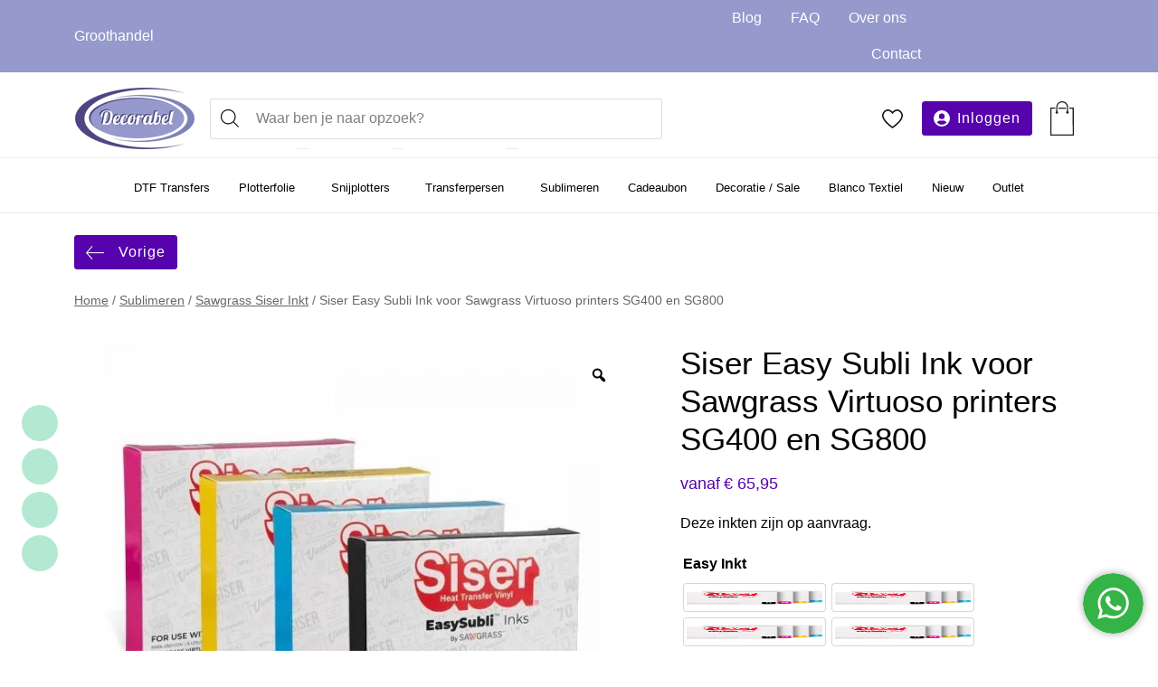

--- FILE ---
content_type: text/html; charset=UTF-8
request_url: https://decorabel.nl/product/siser-easy-subli-ink-voor-sawgrass-virtuoso-printers-sg400-en-sg500/
body_size: 45951
content:
<!doctype html><html lang="nl-NL"><head><script data-no-optimize="1">var litespeed_docref=sessionStorage.getItem("litespeed_docref");litespeed_docref&&(Object.defineProperty(document,"referrer",{get:function(){return litespeed_docref}}),sessionStorage.removeItem("litespeed_docref"));</script> <meta charset="utf-8"><meta name="viewport" content="width=device-width, initial-scale=1, shrink-to-fit=no"><meta name="theme-color" content="#9599cc" /> <script type="litespeed/javascript" data-src="https://kit.fontawesome.com/143ca1ca76.js" crossorigin="anonymous"></script> <script type="litespeed/javascript">document.documentElement.className=document.documentElement.className+' yes-js js_active js'</script> <meta name='robots' content='index, follow, max-image-preview:large, max-snippet:-1, max-video-preview:-1' /><style>img:is([sizes="auto" i], [sizes^="auto," i]) { contain-intrinsic-size: 3000px 1500px }</style><title>Siser Easy Subli Ink voor Sawgrass Virtuoso printers SG400 en SG800 - Decorabel Blanco textiel</title><meta name="description" content="Siser Easy Subli Ink voor Sawgrass Virtuoso printers SG400 en SG800" /><link rel="canonical" href="https://decorabel.nl/product/siser-easy-subli-ink-voor-sawgrass-virtuoso-printers-sg400-en-sg500/" /><meta property="og:locale" content="nl_NL" /><meta property="og:type" content="article" /><meta property="og:title" content="Siser Easy Subli Ink voor Sawgrass Virtuoso printers SG400 en SG800 - Decorabel Blanco textiel" /><meta property="og:description" content="Siser Easy Subli Ink voor Sawgrass Virtuoso printers SG400 en SG800" /><meta property="og:url" content="https://decorabel.nl/product/siser-easy-subli-ink-voor-sawgrass-virtuoso-printers-sg400-en-sg500/" /><meta property="og:site_name" content="Decorabel Blanco textiel" /><meta property="article:modified_time" content="2025-12-12T06:33:05+00:00" /><meta property="og:image" content="https://decorabel.nl/wp-content/uploads/2021/12/Siser-Easy-Subli-Inkt-Sawgrass-SG400-en-SG800.jpg" /><meta property="og:image:width" content="594" /><meta property="og:image:height" content="595" /><meta property="og:image:type" content="image/jpeg" /><meta name="twitter:card" content="summary_large_image" /><meta name="twitter:label1" content="Geschatte leestijd" /><meta name="twitter:data1" content="2 minuten" /> <script type="application/ld+json" class="yoast-schema-graph">{"@context":"https://schema.org","@graph":[{"@type":"WebPage","@id":"https://decorabel.nl/product/siser-easy-subli-ink-voor-sawgrass-virtuoso-printers-sg400-en-sg500/","url":"https://decorabel.nl/product/siser-easy-subli-ink-voor-sawgrass-virtuoso-printers-sg400-en-sg500/","name":"Siser Easy Subli Ink voor Sawgrass Virtuoso printers SG400 en SG800 - Decorabel Blanco textiel","isPartOf":{"@id":"https://decorabel.nl/#website"},"primaryImageOfPage":{"@id":"https://decorabel.nl/product/siser-easy-subli-ink-voor-sawgrass-virtuoso-printers-sg400-en-sg500/#primaryimage"},"image":{"@id":"https://decorabel.nl/product/siser-easy-subli-ink-voor-sawgrass-virtuoso-printers-sg400-en-sg500/#primaryimage"},"thumbnailUrl":"https://decorabel.nl/wp-content/uploads/2021/12/Siser-Easy-Subli-Inkt-Sawgrass-SG400-en-SG800.jpg","datePublished":"2021-12-30T09:37:12+00:00","dateModified":"2025-12-12T06:33:05+00:00","description":"Siser Easy Subli Ink voor Sawgrass Virtuoso printers SG400 en SG800","breadcrumb":{"@id":"https://decorabel.nl/product/siser-easy-subli-ink-voor-sawgrass-virtuoso-printers-sg400-en-sg500/#breadcrumb"},"inLanguage":"nl-NL","potentialAction":[{"@type":"ReadAction","target":["https://decorabel.nl/product/siser-easy-subli-ink-voor-sawgrass-virtuoso-printers-sg400-en-sg500/"]}]},{"@type":"ImageObject","inLanguage":"nl-NL","@id":"https://decorabel.nl/product/siser-easy-subli-ink-voor-sawgrass-virtuoso-printers-sg400-en-sg500/#primaryimage","url":"https://decorabel.nl/wp-content/uploads/2021/12/Siser-Easy-Subli-Inkt-Sawgrass-SG400-en-SG800.jpg","contentUrl":"https://decorabel.nl/wp-content/uploads/2021/12/Siser-Easy-Subli-Inkt-Sawgrass-SG400-en-SG800.jpg","width":594,"height":595,"caption":"Siser Easy Subli Inkt Sawgrass SG400 en SG800"},{"@type":"BreadcrumbList","@id":"https://decorabel.nl/product/siser-easy-subli-ink-voor-sawgrass-virtuoso-printers-sg400-en-sg500/#breadcrumb","itemListElement":[{"@type":"ListItem","position":1,"name":"Home","item":"https://decorabel.nl/"},{"@type":"ListItem","position":2,"name":"Winkel","item":"https://decorabel.nl/winkel/"},{"@type":"ListItem","position":3,"name":"Siser Easy Subli Ink voor Sawgrass Virtuoso printers SG400 en SG800"}]},{"@type":"WebSite","@id":"https://decorabel.nl/#website","url":"https://decorabel.nl/","name":"Decorabel Blanco textiel","description":"","publisher":{"@id":"https://decorabel.nl/#organization"},"potentialAction":[{"@type":"SearchAction","target":{"@type":"EntryPoint","urlTemplate":"https://decorabel.nl/?s={search_term_string}"},"query-input":{"@type":"PropertyValueSpecification","valueRequired":true,"valueName":"search_term_string"}}],"inLanguage":"nl-NL"},{"@type":"Organization","@id":"https://decorabel.nl/#organization","name":"Decorabel","url":"https://decorabel.nl/","logo":{"@type":"ImageObject","inLanguage":"nl-NL","@id":"https://decorabel.nl/#/schema/logo/image/","url":"https://decorabel.nl/wp-content/uploads/2021/03/Decorabel.png","contentUrl":"https://decorabel.nl/wp-content/uploads/2021/03/Decorabel.png","width":134,"height":70,"caption":"Decorabel"},"image":{"@id":"https://decorabel.nl/#/schema/logo/image/"}}]}</script> <link rel='dns-prefetch' href='//www.google.com' /><style id="litespeed-ccss">:root{--bs-blue:#0d6efd;--bs-indigo:#6610f2;--bs-purple:#6f42c1;--bs-pink:#d63384;--bs-red:#dc3545;--bs-orange:#fd7e14;--bs-yellow:#ffc107;--bs-green:#198754;--bs-teal:#20c997;--bs-cyan:#0dcaf0;--bs-white:#fff;--bs-gray:#6c757d;--bs-gray-dark:#343a40;--bs-primary:#0d6efd;--bs-secondary:#6c757d;--bs-success:#198754;--bs-info:#0dcaf0;--bs-warning:#ffc107;--bs-danger:#dc3545;--bs-light:#f8f9fa;--bs-dark:#212529;--bs-font-sans-serif:system-ui,-apple-system,"Segoe UI",Roboto,"Helvetica Neue",Arial,"Noto Sans","Liberation Sans",sans-serif,"Apple Color Emoji","Segoe UI Emoji","Segoe UI Symbol","Noto Color Emoji";--bs-font-monospace:SFMono-Regular,Menlo,Monaco,Consolas,"Liberation Mono","Courier New",monospace;--bs-gradient:linear-gradient(180deg, rgba(255, 255, 255, 0.15), rgba(255, 255, 255, 0))}*,::after,::before{box-sizing:border-box}@media (prefers-reduced-motion:no-preference){:root{scroll-behavior:smooth}}body{margin:0;font-family:var(--bs-font-sans-serif);font-size:1rem;font-weight:400;line-height:1.5;color:#212529;background-color:#fff;-webkit-text-size-adjust:100%}h1,h2{margin-top:0;margin-bottom:.5rem;font-weight:500;line-height:1.2}h1{font-size:calc(1.375rem + 1.5vw)}@media (min-width:1200px){h1{font-size:2.5rem}}h2{font-size:calc(1.325rem + .9vw)}@media (min-width:1200px){h2{font-size:2rem}}p{margin-top:0;margin-bottom:1rem}ul{padding-left:2rem}ul{margin-top:0;margin-bottom:1rem}ul ul{margin-bottom:0}a{color:#0d6efd;text-decoration:underline}img,svg{vertical-align:middle}table{caption-side:bottom;border-collapse:collapse}th{text-align:inherit;text-align:-webkit-match-parent}tbody,td,th,tr{border-color:inherit;border-style:solid;border-width:0}label{display:inline-block}button{border-radius:0}button,input,select{margin:0;font-family:inherit;font-size:inherit;line-height:inherit}button,select{text-transform:none}select{word-wrap:normal}[type=button],[type=submit],button{-webkit-appearance:button}::-moz-focus-inner{padding:0;border-style:none}::-webkit-datetime-edit-day-field,::-webkit-datetime-edit-fields-wrapper,::-webkit-datetime-edit-hour-field,::-webkit-datetime-edit-minute,::-webkit-datetime-edit-month-field,::-webkit-datetime-edit-text,::-webkit-datetime-edit-year-field{padding:0}::-webkit-inner-spin-button{height:auto}[type=search]{outline-offset:-2px;-webkit-appearance:textfield}::-webkit-search-decoration{-webkit-appearance:none}::-webkit-color-swatch-wrapper{padding:0}::file-selector-button{font:inherit}::-webkit-file-upload-button{font:inherit;-webkit-appearance:button}.container{width:100%;padding-right:var(--bs-gutter-x,.75rem);padding-left:var(--bs-gutter-x,.75rem);margin-right:auto;margin-left:auto}@media (min-width:576px){.container{max-width:540px}}@media (min-width:768px){.container{max-width:720px}}@media (min-width:992px){.container{max-width:960px}}@media (min-width:1200px){.container{max-width:1140px}}@media (min-width:1400px){.container{max-width:1320px}}.row{--bs-gutter-x:1.5rem;--bs-gutter-y:0;display:flex;flex-wrap:wrap;margin-top:calc(var(--bs-gutter-y)*-1);margin-right:calc(var(--bs-gutter-x)/-2);margin-left:calc(var(--bs-gutter-x)/-2)}.row>*{flex-shrink:0;width:100%;max-width:100%;padding-right:calc(var(--bs-gutter-x)/2);padding-left:calc(var(--bs-gutter-x)/2);margin-top:var(--bs-gutter-y)}.col{flex:1 0 0%}.col-12{flex:0 0 auto;width:100%}@media (min-width:768px){.col-md-5{flex:0 0 auto;width:41.6666666667%}.col-md-7{flex:0 0 auto;width:58.3333333333%}}.btn{display:inline-block;font-weight:400;line-height:1.5;color:#212529;text-align:center;text-decoration:none;vertical-align:middle;background-color:#fff0;border:1px solid #fff0;padding:.375rem .75rem;font-size:1rem;border-radius:.25rem}.btn-primary{color:#fff;background-color:#0d6efd;border-color:#0d6efd}.collapse:not(.show){display:none}.dropdown{position:relative}.dropdown-toggle{white-space:nowrap}.dropdown-toggle::after{display:inline-block;margin-left:.255em;vertical-align:.255em;content:"";border-top:.3em solid;border-right:.3em solid #fff0;border-bottom:0;border-left:.3em solid #fff0}.dropdown-toggle:empty::after{margin-left:0}.dropdown-menu{position:absolute;top:100%;z-index:1000;display:none;min-width:10rem;padding:.5rem 0;margin:0;font-size:1rem;color:#212529;text-align:left;list-style:none;background-color:#fff;background-clip:padding-box;border:1px solid rgb(0 0 0/.15);border-radius:.25rem}.nav{display:flex;flex-wrap:wrap;padding-left:0;margin-bottom:0;list-style:none}.nav-link{display:block;padding:.5rem 1rem;text-decoration:none}.navbar{position:relative;display:flex;flex-wrap:wrap;align-items:center;justify-content:space-between;padding-top:.5rem;padding-bottom:.5rem}.navbar>.container{display:flex;flex-wrap:inherit;align-items:center;justify-content:space-between}.navbar-brand{padding-top:.3125rem;padding-bottom:.3125rem;margin-right:1rem;font-size:1.25rem;text-decoration:none;white-space:nowrap}.navbar-nav{display:flex;flex-direction:column;padding-left:0;margin-bottom:0;list-style:none}.navbar-nav .nav-link{padding-right:0;padding-left:0}.navbar-nav .dropdown-menu{position:static}.navbar-collapse{flex-basis:100%;flex-grow:1;align-items:center}.navbar-toggler{padding:.25rem .75rem;font-size:1.25rem;line-height:1;background-color:#fff0;border:1px solid #fff0;border-radius:.25rem}.navbar-toggler-icon{display:inline-block;width:1.5em;height:1.5em;vertical-align:middle;background-repeat:no-repeat;background-position:center;background-size:100%}@media (min-width:992px){.navbar-expand-lg{flex-wrap:nowrap;justify-content:flex-start}.navbar-expand-lg .navbar-nav{flex-direction:row}.navbar-expand-lg .navbar-nav .dropdown-menu{position:absolute}.navbar-expand-lg .navbar-nav .nav-link{padding-right:.5rem;padding-left:.5rem}.navbar-expand-lg .navbar-collapse{display:flex!important;flex-basis:auto}.navbar-expand-lg .navbar-toggler{display:none}}.navbar-light .navbar-brand{color:rgb(0 0 0/.9)}.navbar-light .navbar-nav .nav-link{color:rgb(0 0 0/.55)}.navbar-light .navbar-toggler{color:rgb(0 0 0/.55);border-color:rgb(0 0 0/.1)}.navbar-light .navbar-toggler-icon{background-image:url(data:image/svg+xml,%3csvg\ xmlns=\'http://www.w3.org/2000/svg\'\ viewBox=\'0\ 0\ 30\ 30\'%3e%3cpath\ stroke=\'rgba%280,\ 0,\ 0,\ 0.55%29\'\ stroke-linecap=\'round\'\ stroke-miterlimit=\'10\'\ stroke-width=\'2\'\ d=\'M4\ 7h22M4\ 15h22M4\ 23h22\'/%3e%3c/svg%3e)}.badge{display:inline-block;padding:.35em .65em;font-size:.75em;font-weight:700;line-height:1;color:#fff;text-align:center;white-space:nowrap;vertical-align:baseline;border-radius:.25rem}.d-flex{display:flex!important}.d-none{display:none!important}.justify-content-end{justify-content:flex-end!important}.align-items-center{align-items:center!important}.mx-auto{margin-right:auto!important;margin-left:auto!important}@media (min-width:992px){.d-lg-block{display:block!important}.d-lg-flex{display:flex!important}.d-lg-none{display:none!important}}html{scroll-behavior:smooth}*{min-height:0;min-width:0}body{--color:#000;--main-color:#5603ad;--second-color:#9599cc;--third-color:#36b553;--fourth-color:#b3e9d3;--fifth-color:#eaf9f3;--light-purple:#e4e5f2;--main-fade-50:#aa81d6;--main-lighten-10:#6f04df;--main-fade-25:#d5c0ea;--second-lighten-5:#a6aad4;--mobile-menu-background:#4f4683;--mobile-menu-border:#605699;--footer-background:#eaf9f3;--topbar-background:#9599cc;--topbar-color:#fff;--topbar-link:#fff;--link-color:var(--main-color);--link-color-hover:var(--main-color);font-size:16px;font-family:"tenon",sans-serif;font-variant-ligatures:contextual;-moz-font-feature-settings:"calt";-webkit-font-feature-settings:"calt";font-feature-settings:"calt";color:var(--color);z-index:2}body .sites{position:fixed;top:45%;left:0;z-index:5;list-style:none;margin-bottom:0;transform:translateY(-50%);padding:0}body .sites li a{padding:.5rem .5rem .5rem 1rem;background:#fff;border-top-right-radius:5px;border-bottom-right-radius:5px;box-shadow:0 .5rem 1rem rgb(0 0 0/.05);width:150px;display:block;border:1px solid #ececec}body .sites li a img{opacity:.8}body.blancotextiel{--color:#514b56;--main-color:#039cad;--second-color:#2c3b67;--third-color:#36b553;--fourth-color:#2c3b67;--fifth-color:#e9edf2;--main-fade-50:#81cdd6;--main-lighten-10:#04c9df;--main-fade-25:#c0e6ea;--second-lighten-5:#344579;--topbar-background:#2c3b67;--topbar-color:#fff;--topbar-link:#fff;--footer-background:#e9edf2;--menu-background:#fff;--menu-color:#000;--menu-hover-background:#fff;--menu-hover-color:#2c3b67;--menu-active-background:#fff;--menu-active-color:#2c3b67}body h1,body h2{margin-bottom:.5rem}body h1{font-family:"tenon",sans-serif;font-weight:700;font-size:2.2em;color:#1d1d1d;text-transform:none}body h2{font-family:"tenon",sans-serif;font-weight:500;font-size:1.8em;color:#1d1d1d;text-transform:none}body form label{display:inherit}body img{max-width:100%}body ._form_element._x38994579 label{display:none}body .btn{text-decoration:none;white-space:inherit}body .btn.btn-primary{background:var(--main-color);border-color:var(--main-color);border-radius:3px;color:#fff;letter-spacing:1px}body .btn.btn-back{margin-top:1.5rem;align-items:center;display:inline-flex}body .btn.btn-back::before{content:"";background-image:url(https://decorabel.nl/wp-content/themes/decorabel/inc/img/arrow-white.svg);transform:rotate(-180deg);width:20px;height:15px;display:inline-flex;margin-right:1rem}body .mobile-search .dgwt-wcas-search-wrapp{max-width:100%;background:#e4e5f2;padding:.75rem 1rem}body .mobile-search .dgwt-wcas-search-wrapp input[type="search"].dgwt-wcas-search-input{padding:10px 15px 10px 40px;border-radius:25px;border:0}body .mobile-search .dgwt-wcas-search-wrapp .dgwt-wcas-ico-magnifier{height:40%}body #google_translate_element{margin-left:2rem;z-index:4;width:162px;align-self:center}body #topbar{background:var(--topbar-background)}body #topbar span{color:var(--topbar-color)}body #topbar .customer-login a{text-decoration:none;color:var(--topbar-link)}body #topbar ul{margin:0;list-style:none;padding:0}body #topbar ul li{color:var(--topbar-color);display:inline-block}body #topbar ul li a{color:var(--topbar-link);padding:.5rem 1rem;display:block}body #topbar ul li:last-child a{padding-right:0}body header{position:relative;z-index:3;margin-top:0px!important}body header #menu{background-color:#fff}body header #menu .navbar{background:var(--menu-background);padding:0 1rem;border-bottom:1px solid #ececec}body header #menu .navbar .search .dgwt-wcas-search-wrapp{width:500px}body header #menu .navbar .search .dgwt-wcas-sf-wrapp svg{opacity:1}body header #menu .navbar .search .dgwt-wcas-sf-wrapp svg path{fill:var(--color)}body header #menu .navbar .search .dgwt-wcas-sf-wrapp input[type="search"].dgwt-wcas-search-input{background:#fff;color:var(--color);padding:13px 15px 13px 50px;font-size:1rem;height:45px}body header #menu .navbar .navbar-brand{padding-top:.5rem;padding-bottom:.5rem}body header #menu .navbar .navbar-brand .logo{max-height:75px;opacity:1}body header #menu .navbar .navbar-toggler{border:0}body header #menu .navbar .navbar-toggler span{background-image:url(data:image/svg+xml;charset=utf8,%3Csvg\ viewBox=\'0\ 0\ 30\ 30\'\ xmlns=\'http://www.w3.org/2000/svg\'%3E%3Cpath\ stroke=\'rgba\(29,29,29,0.9\)\'\ stroke-width=\'2\'\ stroke-linecap=\'round\'\ stroke-miterlimit=\'10\'\ d=\'M4\ 7h22M4\ 15h22M4\ 23h22\'/%3E%3C/svg%3E);border-color:#fff0}body header #menu .navbar .navbar-nav li{background:var(--menu-background)}body header #menu .navbar .navbar-nav li a{font-family:"tenon",sans-serif;font-size:1em;font-weight:500;text-transform:none;color:var(--menu-color)}body header #menu .navbar .navbar-nav li.dropdown a{padding-right:.1rem}body header #menu .navbar .navbar-nav li.dropdown a.dropdown-toggle{padding-left:.8rem}body header #menu .navbar .navbar-nav li.dropdown .dropdown-menu{border-radius:0;border-bottom-left-radius:3px;border-bottom-right-radius:3px;background:var(--menu-background)}body header #menu .navbar .navbar-nav li.dropdown .dropdown-menu li a{color:var(--color)}body header .shop-bar{position:relative;display:flex;justify-content:end;width:auto;margin-left:auto;margin-right:.5rem}body header .shop-bar .login{position:relative;align-self:center}body header .shop-bar .login .btn{display:inline-flex;align-items:center}body header .shop-bar .login .btn::before{content:"";display:block;background-image:url(https://decorabel.nl/wp-content/themes/decorabel/inc/img/account.svg);width:18px;height:18px;background-size:contain;background-repeat:no-repeat;margin-right:.5rem}body header .shop-bar .wishlist{margin-left:1rem;align-self:center;order:-1;margin-right:1rem}body header .shop-bar .wishlist a{width:33px;height:23px;display:block;background-image:url(https://decorabel.nl/wp-content/themes/decorabel/inc/img/heart.svg);background-repeat:no-repeat;background-size:23px;background-position:center}body header .shop-bar .cart-small{width:33px;height:38px;background:url(https://decorabel.nl/wp-content/themes/decorabel/inc/img/cart.svg);background-repeat:no-repeat;background-size:contain;background-position:top center;margin-left:1rem}body header .shop-bar .cart-small .badge{margin-top:.8rem;width:100%;color:var(--color)}body main{position:relative;z-index:2}body main a{color:var(--link-color);text-decoration:underline}body main .social-icons{position:fixed;left:1.5rem;bottom:5.5rem;margin-bottom:0!important;z-index:1}body main .social-icons a{display:flex;width:40px;height:40px;line-height:45px;font-size:1.3rem;background:var(--fourth-color);color:#fff;margin-top:.5rem;border-radius:20px;text-align:center;justify-content:center;align-items:center;text-decoration:none}body footer .whatsapp-chat{width:67px;height:67px;position:fixed;bottom:1.2rem;right:1rem;border-radius:50%;background-image:url(https://decorabel.nl/wp-content/themes/decorabel/inc/img/whatsapp-chat.svg);background-size:contain;background-repeat:no-repeat;z-index:3;box-shadow:0 0 8px 0 rgb(0 0 0/.35)}body footer .social-icons{margin-top:1rem}body footer .social-icons a{display:flex;flex-flow:row wrap;width:40px;height:40px;line-height:45px;font-size:1.3rem;background:var(--fourth-color);color:#fff;margin-top:.5rem;border-radius:20px;text-align:center;justify-content:center;align-items:center;text-decoration:none}body footer a{color:#1d1d1d;text-decoration:none}body footer i{width:20px;font-size:1.1rem}body #copyright a{color:#1d1d1d}@media (max-width:575.98px){html .woocommerce nav.woocommerce-breadcrumb{padding:1rem 0 0}body h1{font-size:2em}body h2{font-size:1.5em}body .sites{top:unset;bottom:0}body .sites li a{width:120px}body header .navbar-toggler{position:absolute;left:unset!important;right:.75rem;top:1.5rem}body header .shop-bar{position:absolute;right:4rem!important;width:auto;top:0;align-items:center;height:80px;padding-right:0}body header .shop-bar .wishlist{margin-left:.5rem;margin-right:.5rem}body header .shop-bar .cart-small{height:40px;margin-left:1.5rem!important}body header .shop-bar .cart-small .badge{margin-top:1rem}body header .shop-bar .login .btn{width:48px;height:42px;background:#fff0;border:0}body header .shop-bar .login .btn span{display:none}body header .shop-bar .login .btn::before{margin-right:0;background-image:url(https://decorabel.nl/wp-content/themes/decorabel/inc/img/account-dark.svg);width:25px;height:25px}body header #menu .navbar{padding:0}body header #menu .navbar .navbar-brand{margin-left:0!important;display:block!important}body header #menu .navbar .navbar-brand .logo{image-rendering:optimizequality;max-height:65px}body header #menu .navbar #navbarNav{margin:0-12px!important}body header #menu .navbar #navbarNav .navbar-nav{padding:0!important}body header #menu .navbar #navbarNav .navbar-nav li{width:100%!important;display:flex;flex-flow:row wrap;border-bottom:1px solid var(--mobile-menu-border)}body header #menu .navbar #navbarNav .navbar-nav li:last-child{border-bottom:0}body header #menu .navbar #navbarNav .navbar-nav li a{padding:.75rem 1rem;width:80%}body header #menu .navbar #navbarNav .navbar-nav li a+a{width:20%;flex-shrink:0}body header #menu .navbar #navbarNav .navbar-nav li .dropdown-toggle::after{content:"";display:block;box-sizing:border-box;position:absolute;width:10px;height:10px;border-bottom:1px solid;border-right:1px solid;transform:rotate(45deg);right:1.5rem;top:16px;border-top:0;border-left:0}body header #menu .navbar #navbarNav .navbar-nav li .dropdown-menu{width:100%}}@media (min-width:576px) and (max-width:767.98px){body{background:none!important}}@media (max-width:991.98px){body header #menu-top-menu-rechts-1{background:var(--second-color);justify-content:center!important}body header #menu-top-menu-rechts-1 li a{color:#fff}body header #menu .navbar .container{max-width:unset}body header #menu .navbar .search{left:unset;position:relative;bottom:unset;display:inline-flex;width:20px;margin-left:auto}body header #menu .navbar .cart-small{margin-left:1.5rem}body header #menu .navbar .navbar-brand{margin-left:2rem}body header #menu .navbar #navbarNav{background:var(--mobile-menu-background);margin:0-28px;margin-bottom:1rem;padding:0}body header #menu .navbar #navbarNav .navbar-nav{flex-flow:row wrap;padding:0}body header #menu .navbar #navbarNav .navbar-nav li{background:#fff0;width:100%!important;display:flex;flex-flow:row wrap;border-bottom:1px solid var(--mobile-menu-border)}body header #menu .navbar #navbarNav .navbar-nav li a{color:#fff;width:80%}body header #menu .navbar #navbarNav .navbar-nav li a+a{width:20%;flex-shrink:0}body header #menu .navbar #navbarNav .navbar-nav li .dropdown-toggle::after{content:"";display:block;box-sizing:border-box;position:absolute;width:10px;height:10px;border-bottom:1px solid;border-right:1px solid;transform:rotate(45deg);right:1.5rem;top:16px;border-top:0;border-left:0}body header #menu .navbar #navbarNav .navbar-nav li .dropdown-menu{padding:0;background:var(--second-color);width:100%}body header #menu .navbar #navbarNav .navbar-nav li .dropdown-menu li{border-color:#787caa}body header #menu .navbar #navbarNav .navbar-nav li .dropdown-menu li a{width:100%;color:#fff!important;padding:.75rem 1rem}body header #menu .navbar .navbar-nav.main-menu li{padding:0}body header #menu .navbar .navbar-nav.main-menu li a{padding:.75rem 1.5rem;display:block}body header #menu .navbar .main-menu{margin-left:-.5rem;margin-right:-.5rem}body header #menu .navbar .menu-about{background:var(--second-color);padding-top:1rem}body header #menu .navbar .menu-about p{color:#fff;text-align:center;font-family:"marydale",sans-serif;font-size:1.5rem;margin-bottom:0;margin-right:.5rem}body header #menu .navbar #menu-top-menu-rechts-1{margin-left:-.5rem;margin-right:-.5rem;right:unset;position:unset}body header #menu .navbar #menu-top-menu-rechts-1 li{margin-right:0}body header #menu .navbar #menu-top-menu-rechts-1 li::after{display:none}body header #menu .navbar #menu-top-menu-rechts-1 li a{padding:1rem;display:block}}@media (min-width:992px){body header #menu .navbar{flex-flow:row wrap;padding:0 1rem}body header #menu .navbar #navbarNav{width:100%}body header #menu .navbar #navbarNav ::before{position:absolute;left:0;right:0;height:1px;background:#ececec;width:100%;content:"";bottom:60px}body header #menu .navbar .navbar-brand{padding:1rem 0;height:102px}body header #menu .navbar .navbar-brand img{margin:0 auto}body header #menu .navbar .navbar-nav.main-menu li{padding:0 .5rem;display:flex;align-items:center}body header #menu .navbar .navbar-nav.main-menu li a{font-family:"tenon",sans-serif;position:relative}body header #menu .navbar .navbar-nav.main-menu li a::after{backface-visibility:hidden;border:1px solid #fff0;bottom:-5px;content:" ";display:block;margin:0 auto;position:relative;width:0}body header #menu .navbar .navbar-nav.main-menu li .dropdown-menu li a::after{display:none}body header #menu .navbar .navbar-nav li a{display:inline-block;padding:1rem .5rem}body header #menu .navbar .navbar-nav li a.dropdown-toggle{padding-left:.2rem;display:inline}body header #menu .navbar .navbar-nav li a.dropdown-toggle::after{content:"keyboard_arrow_down";font-family:"fontawesome";border:0;vertical-align:inherit;font-weight:400;font-style:normal;font-size:24px;display:inline;line-height:1;text-transform:none;letter-spacing:normal;word-wrap:normal;white-space:nowrap;direction:ltr;margin-left:-.5rem;font-feature-settings:"liga"1;display:none}body header #menu .navbar .navbar-nav li:first-child{margin-left:0}body header #menu .navbar .navbar-nav li:last-child{margin-right:0}body header #menu .navbar .navbar-nav li .dropdown-menu{min-width:15.5rem;border:0;margin:0;background:rgb(255 255 255/.95)!important;left:1.2rem;border-radius:0;padding:0}body header #menu .navbar .navbar-nav li .dropdown-menu li{border-bottom:1px solid var(--second-color);background:#fff0}body header #menu .navbar .navbar-nav li .dropdown-menu li a{padding:1rem .75rem .75rem;font-weight:500}body header #menu .navbar .navbar-nav li.dropdown a{padding-right:.1rem}}@media (min-width:992px) and (max-width:1200px){body header .shop-bar{width:auto}body header #menu .navbar .navbar-nav li a{padding:1.75rem 0rem 1.75rem 1rem}body header #menu .navbar .navbar-nav.main-menu li{padding:0 .75rem}body header #menu .navbar .navbar-nav li a{padding:1rem 0rem}}@media (min-width:1200px) and (max-width:1400px){body header #menu{font-size:.8rem}body header #menu .navbar .navbar-brand{max-width:25%}body header #menu .navbar .navbar-nav li .dropdown-menu li a{font-size:0.7rem!important}}@media (min-width:1400px){body .container{max-width:1350px}}@media (min-width:1795px){body .container{max-width:1400px}}html .yith-wcwl-add-to-wishlist{width:100%}html .product p.price{width:100%}html .woo-variation-swatches .variable-items-wrapper .variable-item:not(.radio-variable-item):first-child{margin-left:4px}html .woo-variation-swatches .variable-items-wrapper .variable-item:not(.radio-variable-item){width:auto;padding:0 .5rem;border-radius:3px}html .woo-variation-swatches .wvs-style-squared.variable-items-wrapper .variable-item:not(.radio-variable-item){padding:.2rem!important}html .woo-variation-swatches .variable-items-wrapper .variable-item:not(.radio-variable-item).color-variable-item .variable-item-span-color{aspect-ratio:1!important;padding:.2rem}html .stock-sizes{width:100%;display:flex;flex-flow:row wrap;margin-bottom:1.5rem}html .products.columns-4 li.product{float:none!important;margin:0 0 2rem 0!important;width:auto!important}html .woocommerce .product .summary.entry-summary{position:relative}html .variations .label{display:inline-block}html .woocommerce::after{content:".";visibility:hidden;display:block;height:0;clear:both}html .woocommerce .wvg-single-gallery-image-container img{max-height:550px!important;width:auto}html .woocommerce .woo-variation-product-gallery{max-width:700px;padding-left:0;margin-bottom:4rem}html .woocommerce .variable-item-span.variable-item-span-button{font-size:13px}html .woocommerce nav.woocommerce-breadcrumb{padding:1.5rem 0;color:rgb(0 0 0/.6);font-size:.9rem}html .woocommerce nav.woocommerce-breadcrumb a{color:rgb(0 0 0/.6)}html .woocommerce .pwb-single-product-brands{display:none}html .woocommerce .add-to-wishlist-before_image .yith-wcwl-add-to-wishlist{left:1rem;right:1rem;top:1rem;width:auto;text-align:right}html .woocommerce ul.products li.product{border:1px solid #ececec;background:#fff}html .woocommerce ul.products li.product.product-type-variable .price::before{content:"vanaf";margin-right:.3rem;visibility:visible}html .woocommerce ul.products li.product.product-type-variable .price .amount{visibility:visible}html .woocommerce ul.products li.product.product-type-variable .price .amount+.amount{display:none;visibility:hidden}html .woocommerce ul.products li.product .button{border-radius:3px;font-family:"tenon",sans-serif;border:1px solid var(--main-color);font-weight:400;background-color:var(--main-color);color:#fff;height:38px}html .woocommerce ul.products li.product .button.add_to_cart_button{display:none;background-image:url(https://decorabel.nl/wp-content/themes/decorabel/inc/img/cart.svg);background-color:#fff0;background-size:18px;border:0;background-repeat:no-repeat;background-position:center;text-indent:-999px;position:absolute;bottom:.5rem;overflow:hidden;right:.2rem;width:45px;height:45px}html .woocommerce ul.products li.product .button.add_to_cart_button::after{content:"Toevoegen in winkelmand";display:block}html .woocommerce ul.products li.product .button.button.product_type_variable{display:none!important}html .woocommerce .product{isplay:grid;grid-template-columns:1fr}html .woocommerce .product.product-type-variable .woocommerce-Price-amount.amount{font-size:1.1rem}html .woocommerce .product.product-type-variable .price{visibility:hidden}html .woocommerce .product.product-type-variable .price::before{content:"vanaf";margin-right:.3rem;visibility:visible;font-size:1.1rem}html .woocommerce .product.product-type-variable .price .amount{visibility:visible}html .woocommerce .product.product-type-variable .price .amount+.amount{display:none;visibility:hidden}html .woocommerce .product .product_title.entry-title{color:var(--color);font-weight:400}html .woocommerce .product .variable-items-wrapper[data-attribute_name="attribute_pa_maat"] .variable-item.button-variable-item{height:70px;width:70px!important;line-height:1;border-radius:50%;padding:.5rem;overflow:hidden}html .woocommerce .product .summary{display:flex;flex-flow:row wrap}html .woocommerce .product .summary h1{width:100%}html .woocommerce .product .summary .price{color:var(--main-color);font-size:1.5rem}html .woocommerce .product .summary .price .woocommerce-Price-currencySymbol{margin-right:5px}html .woocommerce .product .summary .price+.btw{display:none}html .woocommerce .product .summary .quantity .qty.text{height:50px;border-radius:3px}html .woocommerce .product .summary .cart{margin-bottom:1rem}html .woocommerce .product .summary button.single_add_to_cart_button{margin-left:.5rem;display:inline-block;font-weight:400;text-align:center;white-space:nowrap;vertical-align:middle;background:#36b553;border:1px solid #36b553;padding:.75rem 1.5rem;font-size:1rem;line-height:1.5;border-radius:3px;margin-right:1rem}html .woocommerce section.information-tabs .related.products ul.products li.product{width:29.5%}html .woocommerce section.information-tabs .related.products ul.products li.product:nth-child(4){display:none}html .woocommerce section.information-tabs .related.products h2{margin-bottom:1rem}html .woocommerce ul.products li.product{padding:1rem 1rem .6em;margin-bottom:0!important}html .woocommerce ul.products li.product .button{display:none}html .woocommerce ul.products li.product a img{height:230px;object-fit:contain;margin:0 auto}html .woocommerce ul.products li.product a .woocommerce-loop-product__title{font-weight:400;font-size:.9rem!important;margin-top:0;padding-bottom:0;display:-webkit-box;-webkit-line-clamp:2;-webkit-box-orient:vertical;overflow:hidden;height:43px;align-items:end;display:grid;width:100%;padding-right:1.5rem}html .woocommerce ul.products li.product a .price{color:var(--main-color)!important;font-weight:600;font-size:1.1rem;margin-bottom:0}html .woocommerce ul.products li.product a .price .woocommerce-Price-currencySymbol{margin-right:5px}html .woocommerce select,html .woocommerce input{padding:.375rem .75rem;font-size:1rem;line-height:1.5;color:#495057;background-color:#fff;background-clip:padding-box;border:1px solid #ced4da;border-radius:.25rem}html .woocommerce select::-moz-placeholder,html .woocommerce input::-moz-placeholder{color:#6c757d;opacity:1}html .woocommerce a.button,html .woocommerce button.button{padding:.8rem 1rem .7rem!important}@media (max-width:575.98px){html .woocommerce ul.products li.product a img,html .woocommerce-page ul.products li.product a img{height:140px!important}}@media (max-width:767.98px){.woocommerce ul.products li.product{margin-bottom:1.5rem!important}}@media (max-width:991.98px){.woocommerce ul.products li.product{margin-bottom:1.5rem!important}}@media (min-width:992px){.woocommerce .product .summary{width:40%!important}html .woocommerce .woo-variation-product-gallery{max-width:55%!important}}ul{box-sizing:border-box}:root{--wp--preset--font-size--normal:16px;--wp--preset--font-size--huge:42px}.screen-reader-text{border:0;clip:rect(1px,1px,1px,1px);clip-path:inset(50%);height:1px;margin:-1px;overflow:hidden;padding:0;position:absolute;width:1px;word-wrap:normal!important}:root{--woocommerce:#7F54B3;--wc-green:#7ad03a;--wc-red:#a00;--wc-orange:#ffba00;--wc-blue:#2ea2cc;--wc-primary:#7F54B3;--wc-primary-text:white;--wc-secondary:#e9e6ed;--wc-secondary-text:#515151;--wc-highlight:#777335;--wc-highligh-text:white;--wc-content-bg:#fff;--wc-subtext:#767676}.yith-wcwl-add-to-wishlist{margin-top:10px}.add-to-wishlist-before_image{position:relative}.add-to-wishlist-before_image .yith-wcwl-add-to-wishlist{position:absolute;z-index:10;margin:0;top:10px;left:10px}:root{--color-add-to-wishlist-background:#333333;--color-add-to-wishlist-text:#FFFFFF;--color-add-to-wishlist-border:#333333;--color-add-to-wishlist-background-hover:#333333;--color-add-to-wishlist-text-hover:#FFFFFF;--color-add-to-wishlist-border-hover:#333333;--rounded-corners-radius:16px;--color-add-to-cart-background:#333333;--color-add-to-cart-text:#FFFFFF;--color-add-to-cart-border:#333333;--color-add-to-cart-background-hover:#4F4F4F;--color-add-to-cart-text-hover:#FFFFFF;--color-add-to-cart-border-hover:#4F4F4F;--add-to-cart-rounded-corners-radius:16px;--color-button-style-1-background:#333333;--color-button-style-1-text:#FFFFFF;--color-button-style-1-border:#333333;--color-button-style-1-background-hover:#4F4F4F;--color-button-style-1-text-hover:#FFFFFF;--color-button-style-1-border-hover:#4F4F4F;--color-button-style-2-background:#333333;--color-button-style-2-text:#FFFFFF;--color-button-style-2-border:#333333;--color-button-style-2-background-hover:#4F4F4F;--color-button-style-2-text-hover:#FFFFFF;--color-button-style-2-border-hover:#4F4F4F;--color-wishlist-table-background:#FFFFFF;--color-wishlist-table-text:#6d6c6c;--color-wishlist-table-border:#FFFFFF;--color-headers-background:#F4F4F4;--color-share-button-color:#FFFFFF;--color-share-button-color-hover:#FFFFFF;--color-fb-button-background:#39599E;--color-fb-button-background-hover:#595A5A;--color-tw-button-background:#45AFE2;--color-tw-button-background-hover:#595A5A;--color-pr-button-background:#AB2E31;--color-pr-button-background-hover:#595A5A;--color-em-button-background:#FBB102;--color-em-button-background-hover:#595A5A;--color-wa-button-background:#00A901;--color-wa-button-background-hover:#595A5A;--feedback-duration:3s}:root{--color-add-to-wishlist-background:#333333;--color-add-to-wishlist-text:#FFFFFF;--color-add-to-wishlist-border:#333333;--color-add-to-wishlist-background-hover:#333333;--color-add-to-wishlist-text-hover:#FFFFFF;--color-add-to-wishlist-border-hover:#333333;--rounded-corners-radius:16px;--color-add-to-cart-background:#333333;--color-add-to-cart-text:#FFFFFF;--color-add-to-cart-border:#333333;--color-add-to-cart-background-hover:#4F4F4F;--color-add-to-cart-text-hover:#FFFFFF;--color-add-to-cart-border-hover:#4F4F4F;--add-to-cart-rounded-corners-radius:16px;--color-button-style-1-background:#333333;--color-button-style-1-text:#FFFFFF;--color-button-style-1-border:#333333;--color-button-style-1-background-hover:#4F4F4F;--color-button-style-1-text-hover:#FFFFFF;--color-button-style-1-border-hover:#4F4F4F;--color-button-style-2-background:#333333;--color-button-style-2-text:#FFFFFF;--color-button-style-2-border:#333333;--color-button-style-2-background-hover:#4F4F4F;--color-button-style-2-text-hover:#FFFFFF;--color-button-style-2-border-hover:#4F4F4F;--color-wishlist-table-background:#FFFFFF;--color-wishlist-table-text:#6d6c6c;--color-wishlist-table-border:#FFFFFF;--color-headers-background:#F4F4F4;--color-share-button-color:#FFFFFF;--color-share-button-color-hover:#FFFFFF;--color-fb-button-background:#39599E;--color-fb-button-background-hover:#595A5A;--color-tw-button-background:#45AFE2;--color-tw-button-background-hover:#595A5A;--color-pr-button-background:#AB2E31;--color-pr-button-background-hover:#595A5A;--color-em-button-background:#FBB102;--color-em-button-background-hover:#595A5A;--color-wa-button-background:#00A901;--color-wa-button-background-hover:#595A5A;--feedback-duration:3s}:root{--wp--preset--aspect-ratio--square:1;--wp--preset--aspect-ratio--4-3:4/3;--wp--preset--aspect-ratio--3-4:3/4;--wp--preset--aspect-ratio--3-2:3/2;--wp--preset--aspect-ratio--2-3:2/3;--wp--preset--aspect-ratio--16-9:16/9;--wp--preset--aspect-ratio--9-16:9/16;--wp--preset--color--black:#000000;--wp--preset--color--cyan-bluish-gray:#abb8c3;--wp--preset--color--white:#fff;--wp--preset--color--pale-pink:#f78da7;--wp--preset--color--vivid-red:#cf2e2e;--wp--preset--color--luminous-vivid-orange:#ff6900;--wp--preset--color--luminous-vivid-amber:#fcb900;--wp--preset--color--light-green-cyan:#7bdcb5;--wp--preset--color--vivid-green-cyan:#00d084;--wp--preset--color--pale-cyan-blue:#8ed1fc;--wp--preset--color--vivid-cyan-blue:#0693e3;--wp--preset--color--vivid-purple:#9b51e0;--wp--preset--color--main-color:#5603ad;--wp--preset--color--second-color:#9599cc;--wp--preset--color--third-color:#36b553;--wp--preset--color--fourth-color:#b3e9d3;--wp--preset--color--fifth-color:#eaf9f3;--wp--preset--gradient--vivid-cyan-blue-to-vivid-purple:linear-gradient(135deg,rgba(6,147,227,1) 0%,rgb(155,81,224) 100%);--wp--preset--gradient--light-green-cyan-to-vivid-green-cyan:linear-gradient(135deg,rgb(122,220,180) 0%,rgb(0,208,130) 100%);--wp--preset--gradient--luminous-vivid-amber-to-luminous-vivid-orange:linear-gradient(135deg,rgba(252,185,0,1) 0%,rgba(255,105,0,1) 100%);--wp--preset--gradient--luminous-vivid-orange-to-vivid-red:linear-gradient(135deg,rgba(255,105,0,1) 0%,rgb(207,46,46) 100%);--wp--preset--gradient--very-light-gray-to-cyan-bluish-gray:linear-gradient(135deg,rgb(238,238,238) 0%,rgb(169,184,195) 100%);--wp--preset--gradient--cool-to-warm-spectrum:linear-gradient(135deg,rgb(74,234,220) 0%,rgb(151,120,209) 20%,rgb(207,42,186) 40%,rgb(238,44,130) 60%,rgb(251,105,98) 80%,rgb(254,248,76) 100%);--wp--preset--gradient--blush-light-purple:linear-gradient(135deg,rgb(255,206,236) 0%,rgb(152,150,240) 100%);--wp--preset--gradient--blush-bordeaux:linear-gradient(135deg,rgb(254,205,165) 0%,rgb(254,45,45) 50%,rgb(107,0,62) 100%);--wp--preset--gradient--luminous-dusk:linear-gradient(135deg,rgb(255,203,112) 0%,rgb(199,81,192) 50%,rgb(65,88,208) 100%);--wp--preset--gradient--pale-ocean:linear-gradient(135deg,rgb(255,245,203) 0%,rgb(182,227,212) 50%,rgb(51,167,181) 100%);--wp--preset--gradient--electric-grass:linear-gradient(135deg,rgb(202,248,128) 0%,rgb(113,206,126) 100%);--wp--preset--gradient--midnight:linear-gradient(135deg,rgb(2,3,129) 0%,rgb(40,116,252) 100%);--wp--preset--font-size--small:13px;--wp--preset--font-size--medium:20px;--wp--preset--font-size--large:36px;--wp--preset--font-size--x-large:42px;--wp--preset--font-family--inter:"Inter", sans-serif;--wp--preset--font-family--cardo:Cardo;--wp--preset--spacing--20:0.44rem;--wp--preset--spacing--30:0.67rem;--wp--preset--spacing--40:1rem;--wp--preset--spacing--50:1.5rem;--wp--preset--spacing--60:2.25rem;--wp--preset--spacing--70:3.38rem;--wp--preset--spacing--80:5.06rem;--wp--preset--shadow--natural:6px 6px 9px rgba(0, 0, 0, 0.2);--wp--preset--shadow--deep:12px 12px 50px rgba(0, 0, 0, 0.4);--wp--preset--shadow--sharp:6px 6px 0px rgba(0, 0, 0, 0.2);--wp--preset--shadow--outlined:6px 6px 0px -3px rgba(255, 255, 255, 1), 6px 6px rgba(0, 0, 0, 1);--wp--preset--shadow--crisp:6px 6px 0px rgba(0, 0, 0, 1)}button.pswp__button{box-shadow:none!important;background-image:url(/wp-content/plugins/woocommerce/assets/css/photoswipe/default-skin/default-skin.png)!important}button.pswp__button,button.pswp__button--arrow--left::before,button.pswp__button--arrow--right::before{background-color:transparent!important}button.pswp__button--arrow--left,button.pswp__button--arrow--right{background-image:none!important}.pswp{display:none;position:absolute;width:100%;height:100%;left:0;top:0;overflow:hidden;-ms-touch-action:none;touch-action:none;z-index:1500;-webkit-text-size-adjust:100%;-webkit-backface-visibility:hidden;outline:0}.pswp *{-webkit-box-sizing:border-box;box-sizing:border-box}.pswp__bg{position:absolute;left:0;top:0;width:100%;height:100%;background:#000;opacity:0;-webkit-transform:translateZ(0);transform:translateZ(0);-webkit-backface-visibility:hidden;will-change:opacity}.pswp__scroll-wrap{position:absolute;left:0;top:0;width:100%;height:100%;overflow:hidden}.pswp__container{-ms-touch-action:none;touch-action:none;position:absolute;left:0;right:0;top:0;bottom:0}.pswp__container{-webkit-touch-callout:none}.pswp__bg{will-change:opacity}.pswp__container{-webkit-backface-visibility:hidden}.pswp__item{position:absolute;left:0;right:0;top:0;bottom:0;overflow:hidden}.pswp__button{width:44px;height:44px;position:relative;background:0 0;overflow:visible;-webkit-appearance:none;display:block;border:0;padding:0;margin:0;float:right;opacity:.75;-webkit-box-shadow:none;box-shadow:none}.pswp__button::-moz-focus-inner{padding:0;border:0}.pswp__button,.pswp__button--arrow--left:before,.pswp__button--arrow--right:before{background:url(/wp-content/plugins/woocommerce/assets/css/photoswipe/default-skin/default-skin.png)0 0 no-repeat;background-size:264px 88px;width:44px;height:44px}.pswp__button--close{background-position:0-44px}.pswp__button--share{background-position:-44px -44px}.pswp__button--fs{display:none}.pswp__button--zoom{display:none;background-position:-88px 0}.pswp__button--arrow--left,.pswp__button--arrow--right{background:0 0;top:50%;margin-top:-50px;width:70px;height:100px;position:absolute}.pswp__button--arrow--left{left:0}.pswp__button--arrow--right{right:0}.pswp__button--arrow--left:before,.pswp__button--arrow--right:before{content:"";top:35px;background-color:rgb(0 0 0/.3);height:30px;width:32px;position:absolute}.pswp__button--arrow--left:before{left:6px;background-position:-138px -44px}.pswp__button--arrow--right:before{right:6px;background-position:-94px -44px}.pswp__share-modal{display:block;background:rgb(0 0 0/.5);width:100%;height:100%;top:0;left:0;padding:10px;position:absolute;z-index:1600;opacity:0;-webkit-backface-visibility:hidden;will-change:opacity}.pswp__share-modal--hidden{display:none}.pswp__share-tooltip{z-index:1620;position:absolute;background:#fff;top:56px;border-radius:2px;display:block;width:auto;right:44px;-webkit-box-shadow:0 2px 5px rgb(0 0 0/.25);box-shadow:0 2px 5px rgb(0 0 0/.25);-webkit-transform:translateY(6px);-ms-transform:translateY(6px);transform:translateY(6px);-webkit-backface-visibility:hidden;will-change:transform}.pswp__counter{position:absolute;left:0;top:0;height:44px;font-size:13px;line-height:44px;color:#fff;opacity:.75;padding:0 10px}.pswp__caption{position:absolute;left:0;bottom:0;width:100%;min-height:44px}.pswp__caption__center{text-align:left;max-width:420px;margin:0 auto;font-size:13px;padding:10px;line-height:20px;color:#ccc}.pswp__preloader{width:44px;height:44px;position:absolute;top:0;left:50%;margin-left:-22px;opacity:0;will-change:opacity;direction:ltr}.pswp__preloader__icn{width:20px;height:20px;margin:12px}@media screen and (max-width:1024px){.pswp__preloader{position:relative;left:auto;top:auto;margin:0;float:right}}.pswp__ui{-webkit-font-smoothing:auto;visibility:visible;opacity:1;z-index:1550}.pswp__top-bar{position:absolute;left:0;top:0;height:44px;width:100%}.pswp__caption,.pswp__top-bar{-webkit-backface-visibility:hidden;will-change:opacity}.pswp__caption,.pswp__top-bar{background-color:rgb(0 0 0/.5)}.pswp__ui--hidden .pswp__button--arrow--left,.pswp__ui--hidden .pswp__button--arrow--right,.pswp__ui--hidden .pswp__caption,.pswp__ui--hidden .pswp__top-bar{opacity:.001}:root{--woocommerce:#7F54B3;--wc-green:#7ad03a;--wc-red:#a00;--wc-orange:#ffba00;--wc-blue:#2ea2cc;--wc-primary:#7F54B3;--wc-primary-text:white;--wc-secondary:#e9e6ed;--wc-secondary-text:#515151;--wc-highlight:#777335;--wc-highligh-text:white;--wc-content-bg:#fff;--wc-subtext:#767676}.woocommerce img,.woocommerce-page img{height:auto;max-width:100%}.woocommerce div.product div.summary,.woocommerce-page div.product div.summary{float:right;width:48%;clear:none}.woocommerce ul.products li.product,.woocommerce-page ul.products li.product{float:left;margin:0 3.8% 2.992em 0;padding:0;position:relative;width:22.05%;margin-left:0}.woocommerce ul.products li.last,.woocommerce-page ul.products li.last{margin-right:0}@media only screen and (max-width:768px){:root{--woocommerce:#7F54B3;--wc-green:#7ad03a;--wc-red:#a00;--wc-orange:#ffba00;--wc-blue:#2ea2cc;--wc-primary:#7F54B3;--wc-primary-text:white;--wc-secondary:#e9e6ed;--wc-secondary-text:#515151;--wc-highlight:#777335;--wc-highligh-text:white;--wc-content-bg:#fff;--wc-subtext:#767676}.woocommerce ul.products[class*=columns-] li.product,.woocommerce-page ul.products[class*=columns-] li.product{width:48%;float:left;clear:both;margin:0 0 2.992em}.woocommerce ul.products[class*=columns-] li.product:nth-child(2n),.woocommerce-page ul.products[class*=columns-] li.product:nth-child(2n){float:right;clear:none!important}.woocommerce div.product div.summary,.woocommerce-page div.product div.summary{float:none;width:100%}}:root{--woocommerce:#7F54B3;--wc-green:#7ad03a;--wc-red:#a00;--wc-orange:#ffba00;--wc-blue:#2ea2cc;--wc-primary:#7F54B3;--wc-primary-text:white;--wc-secondary:#e9e6ed;--wc-secondary-text:#515151;--wc-highlight:#777335;--wc-highligh-text:white;--wc-content-bg:#fff;--wc-subtext:#767676}.screen-reader-text{clip:rect(1px,1px,1px,1px);height:1px;overflow:hidden;position:absolute!important;width:1px;word-wrap:normal!important}.woocommerce .woocommerce-breadcrumb{margin:0 0 1em;padding:0}.woocommerce .woocommerce-breadcrumb::after,.woocommerce .woocommerce-breadcrumb::before{content:" ";display:table}.woocommerce .woocommerce-breadcrumb::after{clear:both}.woocommerce .quantity .qty{width:3.631em;text-align:center}.woocommerce div.product{margin-bottom:0;position:relative}.woocommerce div.product .product_title{clear:none;margin-top:0;padding:0}.woocommerce div.product div.summary{margin-bottom:2em}.woocommerce div.product form.cart{margin-bottom:2em}.woocommerce div.product form.cart::after,.woocommerce div.product form.cart::before{content:" ";display:table}.woocommerce div.product form.cart::after{clear:both}.woocommerce div.product form.cart div.quantity{float:left;margin:0 4px 0 0}.woocommerce div.product form.cart table{border-width:0 0 1px}.woocommerce div.product form.cart table td{padding-left:0}.woocommerce div.product form.cart .variations{border:0;margin-bottom:1em;border-spacing:0;width:100%}.woocommerce div.product form.cart .variations td,.woocommerce div.product form.cart .variations th{border:0;line-height:2em;vertical-align:top}.woocommerce div.product form.cart .variations label{font-weight:700;text-align:left}.woocommerce div.product form.cart .variations select{max-width:100%;min-width:75%;display:inline-block;margin-right:1em;appearance:none;-webkit-appearance:none;-moz-appearance:none;padding-right:2em;background:url([data-uri])no-repeat;background-size:16px;-webkit-background-size:16px;background-position:calc(100% - 12px) 50%;-webkit-background-position:calc(100% - 12px) 50%}.woocommerce div.product form.cart .reset_variations{display:none;visibility:hidden;font-size:.83em}.woocommerce div.product form.cart .button{vertical-align:middle;float:left}.woocommerce .products ul li,.woocommerce ul.products li{list-style:none outside}.woocommerce ul.products li.product .woocommerce-loop-product__title{padding:.5em 0;margin:0;font-size:1em}.woocommerce ul.products li.product a{text-decoration:none}.woocommerce ul.products li.product a img{width:100%;height:auto;display:block;margin:0 0 1em;box-shadow:none}.woocommerce ul.products li.product .button{display:inline-block;margin-top:1em}.woocommerce ul.products li.product .price{display:block;font-weight:400;margin-bottom:.5em;font-size:.857em}.woocommerce .cart .button{float:none}.woocommerce:where(body:not(.woocommerce-block-theme-has-button-styles)) a.button,.woocommerce:where(body:not(.woocommerce-block-theme-has-button-styles)) button.button{font-size:100%;margin:0;line-height:1;position:relative;text-decoration:none;overflow:visible;padding:.618em 1em;font-weight:700;border-radius:3px;left:auto;color:#515151;background-color:#e9e6ed;border:0;display:inline-block;background-image:none;box-shadow:none;text-shadow:none}.woocommerce:where(body:not(.woocommerce-block-theme-has-button-styles)) button.button.alt{background-color:#7f54b3;color:#fff;-webkit-font-smoothing:antialiased}.woocommerce:where(body:not(.woocommerce-uses-block-theme)) .woocommerce-breadcrumb{font-size:.92em;color:#767676}.woocommerce:where(body:not(.woocommerce-uses-block-theme)) .woocommerce-breadcrumb a{color:#767676}.woocommerce:where(body:not(.woocommerce-uses-block-theme)) div.product p.price{color:#777335;font-size:1.25em}.woocommerce:where(body:not(.woocommerce-uses-block-theme)) ul.products li.product .price{color:#777335}.dashicons{font-family:dashicons;display:inline-block;line-height:1;font-weight:400;font-style:normal;speak:never;text-decoration:inherit;text-transform:none;text-rendering:auto;-webkit-font-smoothing:antialiased;-moz-osx-font-smoothing:grayscale;width:20px;height:20px;font-size:20px;vertical-align:top;text-align:center}.dashicons-search:before{content:""}:root{--wvg-thumbnail-item:1n;--wvg-thumbnail-item-gap:0;--wvg-gallery-margin:0}.woo-variation-product-gallery{display:inline-block;float:left;margin-bottom:var(--wvg-gallery-margin);position:relative}.woo-variation-gallery-wrapper{display:block;position:relative;z-index:0}.woo-variation-gallery-wrapper .woo-variation-gallery-container{-webkit-filter:none;filter:none;opacity:1;visibility:visible}.woo-variation-gallery-wrapper .woo-variation-gallery-slider{position:relative}.woo-variation-gallery-wrapper .woo-variation-gallery-slider:after,.woo-variation-gallery-wrapper .woo-variation-gallery-slider:before{content:" ";display:table}.woo-variation-gallery-wrapper .woo-variation-gallery-slider:after{clear:both}.woo-variation-gallery-wrapper .woo-variation-gallery-slider>.wvg-gallery-image:not(:first-child){display:none}.woo-variation-gallery-wrapper .woo-variation-gallery-slider img{-webkit-box-sizing:border-box;box-sizing:border-box;display:inline-block;height:auto;margin:0!important;max-width:100%;vertical-align:middle;width:100%}.woo-variation-gallery-wrapper .wvg-gallery-image{text-align:center}.woo-variation-gallery-wrapper .woo-variation-gallery-slider-wrapper{margin:0;padding:0;position:relative}.woo-variation-gallery-wrapper .woo-variation-gallery-trigger{-webkit-box-align:center;-ms-flex-align:center;-webkit-box-pack:center;-ms-flex-pack:center;align-items:center;background:#fff;border-radius:100%;color:#000;display:-webkit-box;display:-ms-flexbox;display:flex;font-size:2em;height:36px;justify-content:center;position:absolute;right:.5em;text-decoration:none;top:.5em;width:36px;z-index:999}.woo-variation-gallery-thumbnail-position-bottom-bottom .woo-variation-gallery-container{-webkit-box-orient:vertical;-webkit-box-direction:normal;-ms-flex-direction:column;flex-direction:column}.woo-variation-gallery-thumbnail-position-bottom-bottom .woo-variation-gallery-container .woo-variation-gallery-slider-wrapper{width:100%}.woo-variation-gallery-trigger-position-top-right{right:.5em}.woo-variation-gallery-slider-wrapper{overflow:hidden}.pswp{z-index:9999}.pswp__button{z-index:999}.pswp .pswp__button--arrow--left:before,.pswp .pswp__button--arrow--right:before{background-color:#000!important}:root{--wvg-thumbnail-item:4;--wvg-thumbnail-item-gap:0px;--wvg-single-image-size:750px;--wvg-gallery-width:30%;--wvg-gallery-margin:30px}.woo-variation-product-gallery{max-width:30%!important;width:100%}@media only screen and (max-width:768px){.woo-variation-product-gallery{width:720px;max-width:100%!important}}@media only screen and (max-width:480px){.woo-variation-product-gallery{width:320px;max-width:100%!important}}[data-wvstooltip]{--font-size:14px;--arrow-width:5px;--arrow-distance:10px;--arrow-position:calc(var(--arrow-distance)*-1);--tip-redius:3px;--tip-min-width:100px;--tip-min-height:100px;--tip-height:30px;--tip-breakpoint-start:53vw;--tip-distance:calc(var(--arrow-distance) + var(--tip-height));--tip-position:calc(var(--tip-distance)*-1);--image-tip-min-height:calc(var(--tip-min-height) + var(--tip-height));--image-tip-max-height:calc(var(--tooltip-height) + var(--tip-height));--image-tip-width-dynamic:clamp(var(--tip-min-width),var(--tip-breakpoint-start),var(--tooltip-width));--image-tip-height-dynamic:clamp(var(--tip-min-height),var(--tip-breakpoint-start),var(--tooltip-height));--image-tip-ratio:calc(var(--tooltip-height)/var(--tooltip-width));--image-tip-position:calc(100% + var(--arrow-distance));--horizontal-position:0px;outline:none;position:relative}[data-wvstooltip]:after,[data-wvstooltip]:before{-webkit-box-orient:horizontal;-webkit-box-direction:normal;-webkit-box-pack:center;-ms-flex-pack:center;-webkit-box-align:center;-ms-flex-align:center;align-items:center;-webkit-box-sizing:border-box;box-sizing:border-box;display:-webkit-box;display:-ms-flexbox;display:flex;-ms-flex-direction:row;flex-direction:row;justify-content:center;opacity:0;position:absolute;-webkit-transform:translateZ(0);transform:translateZ(0);visibility:hidden;z-index:999}[data-wvstooltip]:before{background-color:var(--wvs-tooltip-background-color,#333);border-radius:var(--tip-redius);bottom:var(--image-tip-position);-webkit-box-shadow:0 0 5px 1px rgb(0 0 0/.3);box-shadow:0 0 5px 1px rgb(0 0 0/.3);color:var(--wvs-tooltip-text-color,#fff);font-size:var(--font-size);height:var(--tip-height);line-height:var(--tip-height);min-width:var(--tip-min-width);padding-inline:10px;top:auto;-webkit-transform:translateX(var(--horizontal-position));-ms-transform:translateX(var(--horizontal-position));transform:translateX(var(--horizontal-position));width:-webkit-max-content;width:-moz-max-content;width:max-content}[data-wvstooltip]:before{content:attr(data-wvstooltip)" "attr(data-wvstooltip-out-of-stock)}[data-wvstooltip]:after{border-top-color:#fff0;border:var(--arrow-width) solid #fff0;border-top-color:var(--wvs-tooltip-background-color,#333);bottom:auto;content:" ";font-size:0;line-height:0;top:var(--arrow-position);width:0}.woo-variation-swatches .woo-variation-raw-select,.woo-variation-swatches .woo-variation-raw-select:after,.woo-variation-swatches .woo-variation-raw-select:before{display:none!important}.woo-variation-swatches .variable-items-wrapper{-webkit-box-pack:start;-ms-flex-pack:start;display:-webkit-box;display:-ms-flexbox;display:flex;-ms-flex-wrap:wrap;flex-wrap:wrap;justify-content:flex-start;list-style:none;margin:0;padding:0}.woo-variation-swatches .variable-items-wrapper .variable-item{list-style:none;margin:0;outline:none;padding:0}.woo-variation-swatches .variable-items-wrapper .variable-item .variable-item-contents{-webkit-box-orient:vertical;-webkit-box-direction:normal;-webkit-box-pack:center;-ms-flex-pack:center;-webkit-box-align:center;-ms-flex-align:center;align-items:center;display:-webkit-box;display:-ms-flexbox;display:flex;-ms-flex-direction:column;flex-direction:column;height:100%;justify-content:center;position:relative;width:100%}.woo-variation-swatches .variable-items-wrapper .variable-item:not(.radio-variable-item){-webkit-box-pack:center;-ms-flex-pack:center;-webkit-box-align:center;-ms-flex-align:center;align-items:center;background-color:var(--wvs-item-background-color,#fff);-webkit-box-shadow:var(--wvs-item-box-shadow,0 0 0 1px #a8a8a8);box-shadow:var(--wvs-item-box-shadow,0 0 0 1px #a8a8a8);-webkit-box-sizing:border-box;box-sizing:border-box;color:var(--wvs-item-text-color,#000);display:-webkit-box;display:-ms-flexbox;display:flex;height:var(--wvs-single-product-item-height,30px);justify-content:center;margin:4px;padding:2px;position:relative;width:var(--wvs-single-product-item-width,30px)}.woo-variation-swatches .variable-items-wrapper .variable-item:not(.radio-variable-item):last-child{margin-right:0}.woo-variation-swatches .variable-items-wrapper .variable-item:not(.radio-variable-item).color-variable-item .variable-item-span-color{display:block;height:100%;width:100%}.woo-variation-swatches .variable-items-wrapper .variable-item:not(.radio-variable-item).button-variable-item{font-size:var(--wvs-single-product-item-font-size,16px);text-align:center}.woo-variation-swatches .wvs-style-squared.variable-items-wrapper .variable-item:not(.radio-variable-item){border-radius:2px}.woo-variation-swatches .wvs-style-squared.variable-items-wrapper .variable-item:not(.radio-variable-item).button-variable-item{min-width:var(--wvs-single-product-item-width);width:auto}.woo-variation-swatches .wvs-style-squared.variable-items-wrapper .variable-item:not(.radio-variable-item).button-variable-item .variable-item-span{padding:0 5px}.woo-variation-swatches .wvs-style-squared.variable-items-wrapper .variable-item:not(.radio-variable-item).color-variable-item span:after{border-radius:0}.woo-variation-swatches.wvs-show-label .variations td,.woo-variation-swatches.wvs-show-label .variations th{display:block;text-align:start;width:auto!important}.woo-variation-swatches.wvs-show-label .variations th label{display:inline-block;margin:0 2px}:root{--wvs-tick:url("data:image/svg+xml;utf8,%3Csvg filter='drop-shadow(0px 0px 2px rgb(0 0 0 / .8))' xmlns='http://www.w3.org/2000/svg' viewBox='0 0 30 30'%3E%3Cpath fill='none' stroke='%23ffffff' stroke-linecap='round' stroke-linejoin='round' stroke-width='4' d='M4 16L11 23 27 7'/%3E%3C/svg%3E");--wvs-cross:url("data:image/svg+xml;utf8,%3Csvg filter='drop-shadow(0px 0px 5px rgb(255 255 255 / .6))' xmlns='http://www.w3.org/2000/svg' width='72px' height='72px' viewBox='0 0 24 24'%3E%3Cpath fill='none' stroke='%23ff0000' stroke-linecap='round' stroke-width='0.6' d='M5 5L19 19M19 5L5 19'/%3E%3C/svg%3E");--wvs-position:left;--wvs-single-product-large-item-width:40px;--wvs-single-product-large-item-height:40px;--wvs-single-product-large-item-font-size:16px;--wvs-single-product-item-width:30px;--wvs-single-product-item-height:30px;--wvs-single-product-item-font-size:16px;--wvs-archive-product-item-width:30px;--wvs-archive-product-item-height:30px;--wvs-archive-product-item-font-size:16px;--wvs-tooltip-background-color:#333333;--wvs-tooltip-text-color:#ffffff;--wvs-item-box-shadow:0 0 0 1px #d7d7d7;--wvs-item-background-color:#FFFFFF;--wvs-item-text-color:#000000;--wvs-hover-item-box-shadow:0 0 0 3px #000000;--wvs-hover-item-background-color:#FFFFFF;--wvs-hover-item-text-color:#000000;--wvs-selected-item-box-shadow:0 0 0 2px #000000;--wvs-selected-item-background-color:#FFFFFF;--wvs-selected-item-text-color:#000000}.dgwt-wcas-search-wrapp{position:relative;line-height:100%;display:block;color:#444;min-width:230px;width:100%;text-align:left;margin:0 auto;-webkit-box-sizing:border-box;-moz-box-sizing:border-box;box-sizing:border-box}.dgwt-wcas-search-wrapp *{-webkit-box-sizing:border-box;-moz-box-sizing:border-box;box-sizing:border-box}.dgwt-wcas-search-form{margin:0;padding:0;width:100%}input[type=search].dgwt-wcas-search-input{-webkit-box-shadow:none;box-shadow:none;margin:0;-webkit-appearance:textfield;text-align:left}[type=search].dgwt-wcas-search-input::-ms-clear{display:none}[type=search].dgwt-wcas-search-input::-webkit-search-decoration{-webkit-appearance:none}[type=search].dgwt-wcas-search-input::-webkit-search-cancel-button{display:none}.dgwt-wcas-ico-magnifier{bottom:0;left:0;margin:auto;position:absolute;right:0;top:0;height:65%;display:block}.dgwt-wcas-preloader{height:100%;position:absolute;right:0;top:0;width:40px;z-index:-1;background-repeat:no-repeat;background-position:right 15px center;background-size:auto 44%}.dgwt-wcas-voice-search{position:absolute;right:0;top:0;height:100%;width:40px;z-index:1;opacity:.5;align-items:center;justify-content:center;display:none}.screen-reader-text{clip:rect(1px,1px,1px,1px);height:1px;overflow:hidden;position:absolute!important;width:1px}.dgwt-wcas-sf-wrapp:after,.dgwt-wcas-sf-wrapp:before{content:"";display:table}.dgwt-wcas-sf-wrapp:after{clear:both}.dgwt-wcas-sf-wrapp{zoom:1;width:100%;max-width:100vw;margin:0;position:relative;background:0 0}.dgwt-wcas-sf-wrapp input[type=search].dgwt-wcas-search-input{width:100%;height:40px;font-size:14px;line-height:100%;padding:10px 15px;margin:0;background:#fff;border:1px solid #ddd;border-radius:3px;-webkit-border-radius:3px;-webkit-appearance:none;box-sizing:border-box}.dgwt-wcas-sf-wrapp input[type=search].dgwt-wcas-search-input::-webkit-input-placeholder{color:#999;font-weight:400;font-style:italic;line-height:normal}.dgwt-wcas-sf-wrapp input[type=search].dgwt-wcas-search-input:-moz-placeholder{color:#999;font-weight:400;font-style:italic;line-height:normal}.dgwt-wcas-sf-wrapp input[type=search].dgwt-wcas-search-input::-moz-placeholder{color:#999;font-weight:400;font-style:italic;line-height:normal}.dgwt-wcas-sf-wrapp input[type=search].dgwt-wcas-search-input:-ms-input-placeholder{color:#999;font-weight:400;font-style:italic;line-height:normal}.dgwt-wcas-ico-magnifier{max-width:20px}.dgwt-wcas-no-submit .dgwt-wcas-ico-magnifier{height:50%;margin:auto;max-height:20px;width:100%;max-width:20px;left:12px;right:auto;opacity:.5;fill:#444}.dgwt-wcas-no-submit .dgwt-wcas-sf-wrapp input[type=search].dgwt-wcas-search-input{padding:10px 15px 10px 40px}.pwb-clearfix:after{content:"";display:table;clear:both}.pwb-single-product-brands{padding-top:1em;display:flex;gap:.1em}.dgwt-wcas-ico-magnifier{max-width:20px}.dgwt-wcas-search-wrapp{max-width:600px}.screen-reader-text{clip:rect(1px,1px,1px,1px);word-wrap:normal!important;border:0;clip-path:inset(50%);height:1px;margin:-1px;overflow:hidden;overflow-wrap:normal!important;padding:0;position:absolute!important;width:1px}</style><link rel="preload" data-asynced="1" data-optimized="2" as="style" onload="this.onload=null;this.rel='stylesheet'" href="https://decorabel.nl/wp-content/litespeed/ucss/1b97ed680b49dd3058347517ceb9b52a.css?ver=5b196" /><script data-optimized="1" type="litespeed/javascript" data-src="https://decorabel.nl/wp-content/plugins/litespeed-cache/assets/js/css_async.min.js"></script> <style id='getwooplugins-attribute-filter-style-inline-css' type='text/css'>.storepress-search-list-wrapper{display:flex;flex-direction:column;gap:1px}.storepress-components-search-control{margin-bottom:0!important;position:relative}.storepress-components-search-control input[type=search].storepress-components-search-control__input{background:#f0f0f0;border:none;border-radius:2px;box-shadow:0 0 0 transparent;display:block;font-family:-apple-system,BlinkMacSystemFont,Segoe UI,Roboto,Oxygen-Sans,Ubuntu,Cantarell,Helvetica Neue,sans-serif;font-size:16px;height:48px;line-height:normal;margin-left:0;margin-right:0;padding:16px 48px 16px 16px;transition:box-shadow .1s linear;width:100%}@media(prefers-reduced-motion:reduce){.storepress-components-search-control input[type=search].storepress-components-search-control__input{transition-delay:0s;transition-duration:0s}}@media(min-width:600px){.storepress-components-search-control input[type=search].storepress-components-search-control__input{font-size:13px;line-height:normal}}.storepress-components-search-control input[type=search].storepress-components-search-control__input:focus{border-color:var(--wp-admin-theme-color);box-shadow:0 0 0 .5px var(--wp-admin-theme-color);outline:2px solid transparent}.storepress-components-search-control input[type=search].storepress-components-search-control__input::-webkit-input-placeholder{color:rgba(30,30,30,.62)}.storepress-components-search-control input[type=search].storepress-components-search-control__input::-moz-placeholder{color:rgba(30,30,30,.62);opacity:1}.storepress-components-search-control input[type=search].storepress-components-search-control__input:-ms-input-placeholder{color:rgba(30,30,30,.62)}@media(min-width:600px){.storepress-components-search-control input[type=search].storepress-components-search-control__input{font-size:13px}}.storepress-components-search-control input[type=search].storepress-components-search-control__input:focus{background:#fff;box-shadow:inset 0 0 0 var(--wp-admin-border-width-focus) var(--wp-components-color-accent,var(--wp-admin-theme-color,#3858e9))}.storepress-components-search-control input[type=search].storepress-components-search-control__input::-moz-placeholder{color:#757575}.storepress-components-search-control input[type=search].storepress-components-search-control__input::placeholder{color:#757575}.storepress-components-search-control input[type=search].storepress-components-search-control__input::-webkit-search-cancel-button,.storepress-components-search-control input[type=search].storepress-components-search-control__input::-webkit-search-decoration,.storepress-components-search-control input[type=search].storepress-components-search-control__input::-webkit-search-results-button,.storepress-components-search-control input[type=search].storepress-components-search-control__input::-webkit-search-results-decoration{-webkit-appearance:none}.storepress-components-search-control__icon{align-items:center;bottom:0;display:flex;justify-content:center;position:absolute;right:12px;top:0;width:24px}.storepress-components-search-control__icon>svg{margin:8px 0}.storepress-components-search-control__input-wrapper{position:relative}.storepress-search-list-search-result-wrapper{border:1px solid #f0f0f0}.storepress-search-list-search-result-wrapper li,.storepress-search-list-search-result-wrapper ul{list-style:none;margin:0;padding:0}.storepress-search-list-search-result-wrapper ul{border:1px solid #f0f0f0;max-height:40vh;overflow:auto}.storepress-search-list-search-result-wrapper li{align-items:center;border-bottom:1px solid #f0f0f0;color:#2f2f2f;display:flex;font-family:-apple-system,BlinkMacSystemFont,Segoe UI,Roboto,Oxygen-Sans,Ubuntu,Cantarell,Helvetica Neue,sans-serif;font-size:13px;gap:5px;padding:8px}.storepress-search-list-search-result-wrapper li.selected,.storepress-search-list-search-result-wrapper li:hover{background-color:#f0f0f0}.storepress-search-list-search-result-wrapper li:last-child{border-bottom:none}.storepress-search-list-search-result-wrapper li input{height:20px;margin:0;padding:0;width:20px}.storepress-search-list-search-result-wrapper li input[type=radio]{-webkit-appearance:auto;box-shadow:none}.storepress-search-list-search-result-wrapper li input[type=radio]:before{display:none}.storepress-search-list-search-result-wrapper li .storepress-search-list-search-result-item{background-color:#fff}.storepress-search-list-search-result-wrapper li .storepress-search-list-search-result-item__label{cursor:pointer}.storepress-search-list-search-result-wrapper li .storepress-search-list-search-result-item__title{box-sizing:content-box;height:20px;padding:4px}.storepress-search-list-search-result-wrapper li .storepress-search-list-search-result-item__meta{background-color:#ddd;border-radius:5px;padding:4px}
.wp-block-getwooplugins-attribute-filter .filter-items{display:flex;flex-direction:column;float:none!important;gap:10px;margin:0;padding:0}.wp-block-getwooplugins-attribute-filter .filter-items li{list-style:none}.wp-block-getwooplugins-attribute-filter .filter-items.enabled-filter-display-limit-mode .filter-item:not(.selected):nth-child(n+10){display:none!important}.wp-block-getwooplugins-attribute-filter .filter-items.enabled-filter-display-limit-mode .filter-item-more{align-self:flex-end;display:flex}.wp-block-getwooplugins-attribute-filter.is-style-button .filter-items.enabled-filter-display-limit-mode .filter-item-more{align-items:center;align-self:auto}.wp-block-getwooplugins-attribute-filter .filter-item-more{display:none}.wp-block-getwooplugins-attribute-filter .filter-item{align-items:center;display:flex;flex-direction:row;gap:10px;justify-content:space-between}.wp-block-getwooplugins-attribute-filter .filter-item .item{border:2px solid #fff;box-shadow:var(--wvs-item-box-shadow,0 0 0 1px #a8a8a8);box-sizing:border-box;display:block;height:100%;transition:box-shadow .2s ease;width:100%}.wp-block-getwooplugins-attribute-filter .filter-item .item:hover{box-shadow:var(--wvs-hover-item-box-shadow,0 0 0 3px #ddd)}.wp-block-getwooplugins-attribute-filter .filter-item .text{display:inline-block;font-size:.875em}.wp-block-getwooplugins-attribute-filter .filter-item.style-squared .count,.wp-block-getwooplugins-attribute-filter .filter-item.style-squared .item{border-radius:3px}.wp-block-getwooplugins-attribute-filter .filter-item.style-rounded .item{border-radius:100%}.wp-block-getwooplugins-attribute-filter .filter-item.style-rounded .count{border-radius:12px}.wp-block-getwooplugins-attribute-filter .filter-item-wrapper{align-items:center;display:flex;gap:10px}.wp-block-getwooplugins-attribute-filter .filter-item-contents{display:flex;height:var(--wvs-archive-product-item-height,30px);justify-content:center;position:relative;width:var(--wvs-archive-product-item-width,30px)}.wp-block-getwooplugins-attribute-filter .filter-item .count{border:1px solid rgba(0,0,0,.102);color:#000;font-size:12px;line-height:10px;min-width:10px;padding:5px;text-align:center}.wp-block-getwooplugins-attribute-filter .filter-item-inner{width:100%}.wp-block-getwooplugins-attribute-filter .filter-item.selected{order:-1}.wp-block-getwooplugins-attribute-filter .filter-item.selected .item{box-shadow:var(--wvs-selected-item-box-shadow,0 0 0 2px #000)}.wp-block-getwooplugins-attribute-filter .filter-item.selected .filter-item-inner:before{background-image:var(--wvs-tick);background-position:50%;background-repeat:no-repeat;background-size:60%;content:" ";display:block;height:100%;position:absolute;width:100%}.wp-block-getwooplugins-attribute-filter .filter-item.selected .count{background:#000;border:1px solid #000;color:#fff}.wp-block-getwooplugins-attribute-filter.is-style-button .filter-items{flex-direction:row;flex-wrap:wrap}.wp-block-getwooplugins-attribute-filter.is-style-button .filter-item{border:1px solid rgba(0,0,0,.102);border-radius:3px;margin:0;padding:5px 8px 5px 5px}.wp-block-getwooplugins-attribute-filter.is-style-button .filter-item.style-rounded{border-radius:40px}.wp-block-getwooplugins-attribute-filter.is-style-button .filter-item.selected{border:1px solid #000}</style><style id='yith-wcwl-main-inline-css' type='text/css'>:root { --color-add-to-wishlist-background: #333333; --color-add-to-wishlist-text: #FFFFFF; --color-add-to-wishlist-border: #333333; --color-add-to-wishlist-background-hover: #333333; --color-add-to-wishlist-text-hover: #FFFFFF; --color-add-to-wishlist-border-hover: #333333; --rounded-corners-radius: 16px; --color-add-to-cart-background: #333333; --color-add-to-cart-text: #FFFFFF; --color-add-to-cart-border: #333333; --color-add-to-cart-background-hover: #4F4F4F; --color-add-to-cart-text-hover: #FFFFFF; --color-add-to-cart-border-hover: #4F4F4F; --add-to-cart-rounded-corners-radius: 16px; --color-button-style-1-background: #333333; --color-button-style-1-text: #FFFFFF; --color-button-style-1-border: #333333; --color-button-style-1-background-hover: #4F4F4F; --color-button-style-1-text-hover: #FFFFFF; --color-button-style-1-border-hover: #4F4F4F; --color-button-style-2-background: #333333; --color-button-style-2-text: #FFFFFF; --color-button-style-2-border: #333333; --color-button-style-2-background-hover: #4F4F4F; --color-button-style-2-text-hover: #FFFFFF; --color-button-style-2-border-hover: #4F4F4F; --color-wishlist-table-background: #FFFFFF; --color-wishlist-table-text: #6d6c6c; --color-wishlist-table-border: #FFFFFF; --color-headers-background: #F4F4F4; --color-share-button-color: #FFFFFF; --color-share-button-color-hover: #FFFFFF; --color-fb-button-background: #39599E; --color-fb-button-background-hover: #595A5A; --color-tw-button-background: #45AFE2; --color-tw-button-background-hover: #595A5A; --color-pr-button-background: #AB2E31; --color-pr-button-background-hover: #595A5A; --color-em-button-background: #FBB102; --color-em-button-background-hover: #595A5A; --color-wa-button-background: #00A901; --color-wa-button-background-hover: #595A5A; --feedback-duration: 3s } 
 :root { --color-add-to-wishlist-background: #333333; --color-add-to-wishlist-text: #FFFFFF; --color-add-to-wishlist-border: #333333; --color-add-to-wishlist-background-hover: #333333; --color-add-to-wishlist-text-hover: #FFFFFF; --color-add-to-wishlist-border-hover: #333333; --rounded-corners-radius: 16px; --color-add-to-cart-background: #333333; --color-add-to-cart-text: #FFFFFF; --color-add-to-cart-border: #333333; --color-add-to-cart-background-hover: #4F4F4F; --color-add-to-cart-text-hover: #FFFFFF; --color-add-to-cart-border-hover: #4F4F4F; --add-to-cart-rounded-corners-radius: 16px; --color-button-style-1-background: #333333; --color-button-style-1-text: #FFFFFF; --color-button-style-1-border: #333333; --color-button-style-1-background-hover: #4F4F4F; --color-button-style-1-text-hover: #FFFFFF; --color-button-style-1-border-hover: #4F4F4F; --color-button-style-2-background: #333333; --color-button-style-2-text: #FFFFFF; --color-button-style-2-border: #333333; --color-button-style-2-background-hover: #4F4F4F; --color-button-style-2-text-hover: #FFFFFF; --color-button-style-2-border-hover: #4F4F4F; --color-wishlist-table-background: #FFFFFF; --color-wishlist-table-text: #6d6c6c; --color-wishlist-table-border: #FFFFFF; --color-headers-background: #F4F4F4; --color-share-button-color: #FFFFFF; --color-share-button-color-hover: #FFFFFF; --color-fb-button-background: #39599E; --color-fb-button-background-hover: #595A5A; --color-tw-button-background: #45AFE2; --color-tw-button-background-hover: #595A5A; --color-pr-button-background: #AB2E31; --color-pr-button-background-hover: #595A5A; --color-em-button-background: #FBB102; --color-em-button-background-hover: #595A5A; --color-wa-button-background: #00A901; --color-wa-button-background-hover: #595A5A; --feedback-duration: 3s }</style><style id='classic-theme-styles-inline-css' type='text/css'>/*! This file is auto-generated */
.wp-block-button__link{color:#fff;background-color:#32373c;border-radius:9999px;box-shadow:none;text-decoration:none;padding:calc(.667em + 2px) calc(1.333em + 2px);font-size:1.125em}.wp-block-file__button{background:#32373c;color:#fff;text-decoration:none}</style><style id='global-styles-inline-css' type='text/css'>:root{--wp--preset--aspect-ratio--square: 1;--wp--preset--aspect-ratio--4-3: 4/3;--wp--preset--aspect-ratio--3-4: 3/4;--wp--preset--aspect-ratio--3-2: 3/2;--wp--preset--aspect-ratio--2-3: 2/3;--wp--preset--aspect-ratio--16-9: 16/9;--wp--preset--aspect-ratio--9-16: 9/16;--wp--preset--color--black: #000000;--wp--preset--color--cyan-bluish-gray: #abb8c3;--wp--preset--color--white: #fff;--wp--preset--color--pale-pink: #f78da7;--wp--preset--color--vivid-red: #cf2e2e;--wp--preset--color--luminous-vivid-orange: #ff6900;--wp--preset--color--luminous-vivid-amber: #fcb900;--wp--preset--color--light-green-cyan: #7bdcb5;--wp--preset--color--vivid-green-cyan: #00d084;--wp--preset--color--pale-cyan-blue: #8ed1fc;--wp--preset--color--vivid-cyan-blue: #0693e3;--wp--preset--color--vivid-purple: #9b51e0;--wp--preset--color--main-color: #5603ad;--wp--preset--color--second-color: #9599cc;--wp--preset--color--third-color: #36b553;--wp--preset--color--fourth-color: #b3e9d3;--wp--preset--color--fifth-color: #eaf9f3;--wp--preset--gradient--vivid-cyan-blue-to-vivid-purple: linear-gradient(135deg,rgba(6,147,227,1) 0%,rgb(155,81,224) 100%);--wp--preset--gradient--light-green-cyan-to-vivid-green-cyan: linear-gradient(135deg,rgb(122,220,180) 0%,rgb(0,208,130) 100%);--wp--preset--gradient--luminous-vivid-amber-to-luminous-vivid-orange: linear-gradient(135deg,rgba(252,185,0,1) 0%,rgba(255,105,0,1) 100%);--wp--preset--gradient--luminous-vivid-orange-to-vivid-red: linear-gradient(135deg,rgba(255,105,0,1) 0%,rgb(207,46,46) 100%);--wp--preset--gradient--very-light-gray-to-cyan-bluish-gray: linear-gradient(135deg,rgb(238,238,238) 0%,rgb(169,184,195) 100%);--wp--preset--gradient--cool-to-warm-spectrum: linear-gradient(135deg,rgb(74,234,220) 0%,rgb(151,120,209) 20%,rgb(207,42,186) 40%,rgb(238,44,130) 60%,rgb(251,105,98) 80%,rgb(254,248,76) 100%);--wp--preset--gradient--blush-light-purple: linear-gradient(135deg,rgb(255,206,236) 0%,rgb(152,150,240) 100%);--wp--preset--gradient--blush-bordeaux: linear-gradient(135deg,rgb(254,205,165) 0%,rgb(254,45,45) 50%,rgb(107,0,62) 100%);--wp--preset--gradient--luminous-dusk: linear-gradient(135deg,rgb(255,203,112) 0%,rgb(199,81,192) 50%,rgb(65,88,208) 100%);--wp--preset--gradient--pale-ocean: linear-gradient(135deg,rgb(255,245,203) 0%,rgb(182,227,212) 50%,rgb(51,167,181) 100%);--wp--preset--gradient--electric-grass: linear-gradient(135deg,rgb(202,248,128) 0%,rgb(113,206,126) 100%);--wp--preset--gradient--midnight: linear-gradient(135deg,rgb(2,3,129) 0%,rgb(40,116,252) 100%);--wp--preset--font-size--small: 13px;--wp--preset--font-size--medium: 20px;--wp--preset--font-size--large: 36px;--wp--preset--font-size--x-large: 42px;--wp--preset--font-family--inter: "Inter", sans-serif;--wp--preset--font-family--cardo: Cardo;--wp--preset--spacing--20: 0.44rem;--wp--preset--spacing--30: 0.67rem;--wp--preset--spacing--40: 1rem;--wp--preset--spacing--50: 1.5rem;--wp--preset--spacing--60: 2.25rem;--wp--preset--spacing--70: 3.38rem;--wp--preset--spacing--80: 5.06rem;--wp--preset--shadow--natural: 6px 6px 9px rgba(0, 0, 0, 0.2);--wp--preset--shadow--deep: 12px 12px 50px rgba(0, 0, 0, 0.4);--wp--preset--shadow--sharp: 6px 6px 0px rgba(0, 0, 0, 0.2);--wp--preset--shadow--outlined: 6px 6px 0px -3px rgba(255, 255, 255, 1), 6px 6px rgba(0, 0, 0, 1);--wp--preset--shadow--crisp: 6px 6px 0px rgba(0, 0, 0, 1);}:where(.is-layout-flex){gap: 0.5em;}:where(.is-layout-grid){gap: 0.5em;}body .is-layout-flex{display: flex;}.is-layout-flex{flex-wrap: wrap;align-items: center;}.is-layout-flex > :is(*, div){margin: 0;}body .is-layout-grid{display: grid;}.is-layout-grid > :is(*, div){margin: 0;}:where(.wp-block-columns.is-layout-flex){gap: 2em;}:where(.wp-block-columns.is-layout-grid){gap: 2em;}:where(.wp-block-post-template.is-layout-flex){gap: 1.25em;}:where(.wp-block-post-template.is-layout-grid){gap: 1.25em;}.has-black-color{color: var(--wp--preset--color--black) !important;}.has-cyan-bluish-gray-color{color: var(--wp--preset--color--cyan-bluish-gray) !important;}.has-white-color{color: var(--wp--preset--color--white) !important;}.has-pale-pink-color{color: var(--wp--preset--color--pale-pink) !important;}.has-vivid-red-color{color: var(--wp--preset--color--vivid-red) !important;}.has-luminous-vivid-orange-color{color: var(--wp--preset--color--luminous-vivid-orange) !important;}.has-luminous-vivid-amber-color{color: var(--wp--preset--color--luminous-vivid-amber) !important;}.has-light-green-cyan-color{color: var(--wp--preset--color--light-green-cyan) !important;}.has-vivid-green-cyan-color{color: var(--wp--preset--color--vivid-green-cyan) !important;}.has-pale-cyan-blue-color{color: var(--wp--preset--color--pale-cyan-blue) !important;}.has-vivid-cyan-blue-color{color: var(--wp--preset--color--vivid-cyan-blue) !important;}.has-vivid-purple-color{color: var(--wp--preset--color--vivid-purple) !important;}.has-black-background-color{background-color: var(--wp--preset--color--black) !important;}.has-cyan-bluish-gray-background-color{background-color: var(--wp--preset--color--cyan-bluish-gray) !important;}.has-white-background-color{background-color: var(--wp--preset--color--white) !important;}.has-pale-pink-background-color{background-color: var(--wp--preset--color--pale-pink) !important;}.has-vivid-red-background-color{background-color: var(--wp--preset--color--vivid-red) !important;}.has-luminous-vivid-orange-background-color{background-color: var(--wp--preset--color--luminous-vivid-orange) !important;}.has-luminous-vivid-amber-background-color{background-color: var(--wp--preset--color--luminous-vivid-amber) !important;}.has-light-green-cyan-background-color{background-color: var(--wp--preset--color--light-green-cyan) !important;}.has-vivid-green-cyan-background-color{background-color: var(--wp--preset--color--vivid-green-cyan) !important;}.has-pale-cyan-blue-background-color{background-color: var(--wp--preset--color--pale-cyan-blue) !important;}.has-vivid-cyan-blue-background-color{background-color: var(--wp--preset--color--vivid-cyan-blue) !important;}.has-vivid-purple-background-color{background-color: var(--wp--preset--color--vivid-purple) !important;}.has-black-border-color{border-color: var(--wp--preset--color--black) !important;}.has-cyan-bluish-gray-border-color{border-color: var(--wp--preset--color--cyan-bluish-gray) !important;}.has-white-border-color{border-color: var(--wp--preset--color--white) !important;}.has-pale-pink-border-color{border-color: var(--wp--preset--color--pale-pink) !important;}.has-vivid-red-border-color{border-color: var(--wp--preset--color--vivid-red) !important;}.has-luminous-vivid-orange-border-color{border-color: var(--wp--preset--color--luminous-vivid-orange) !important;}.has-luminous-vivid-amber-border-color{border-color: var(--wp--preset--color--luminous-vivid-amber) !important;}.has-light-green-cyan-border-color{border-color: var(--wp--preset--color--light-green-cyan) !important;}.has-vivid-green-cyan-border-color{border-color: var(--wp--preset--color--vivid-green-cyan) !important;}.has-pale-cyan-blue-border-color{border-color: var(--wp--preset--color--pale-cyan-blue) !important;}.has-vivid-cyan-blue-border-color{border-color: var(--wp--preset--color--vivid-cyan-blue) !important;}.has-vivid-purple-border-color{border-color: var(--wp--preset--color--vivid-purple) !important;}.has-vivid-cyan-blue-to-vivid-purple-gradient-background{background: var(--wp--preset--gradient--vivid-cyan-blue-to-vivid-purple) !important;}.has-light-green-cyan-to-vivid-green-cyan-gradient-background{background: var(--wp--preset--gradient--light-green-cyan-to-vivid-green-cyan) !important;}.has-luminous-vivid-amber-to-luminous-vivid-orange-gradient-background{background: var(--wp--preset--gradient--luminous-vivid-amber-to-luminous-vivid-orange) !important;}.has-luminous-vivid-orange-to-vivid-red-gradient-background{background: var(--wp--preset--gradient--luminous-vivid-orange-to-vivid-red) !important;}.has-very-light-gray-to-cyan-bluish-gray-gradient-background{background: var(--wp--preset--gradient--very-light-gray-to-cyan-bluish-gray) !important;}.has-cool-to-warm-spectrum-gradient-background{background: var(--wp--preset--gradient--cool-to-warm-spectrum) !important;}.has-blush-light-purple-gradient-background{background: var(--wp--preset--gradient--blush-light-purple) !important;}.has-blush-bordeaux-gradient-background{background: var(--wp--preset--gradient--blush-bordeaux) !important;}.has-luminous-dusk-gradient-background{background: var(--wp--preset--gradient--luminous-dusk) !important;}.has-pale-ocean-gradient-background{background: var(--wp--preset--gradient--pale-ocean) !important;}.has-electric-grass-gradient-background{background: var(--wp--preset--gradient--electric-grass) !important;}.has-midnight-gradient-background{background: var(--wp--preset--gradient--midnight) !important;}.has-small-font-size{font-size: var(--wp--preset--font-size--small) !important;}.has-medium-font-size{font-size: var(--wp--preset--font-size--medium) !important;}.has-large-font-size{font-size: var(--wp--preset--font-size--large) !important;}.has-x-large-font-size{font-size: var(--wp--preset--font-size--x-large) !important;}
:where(.wp-block-post-template.is-layout-flex){gap: 1.25em;}:where(.wp-block-post-template.is-layout-grid){gap: 1.25em;}
:where(.wp-block-columns.is-layout-flex){gap: 2em;}:where(.wp-block-columns.is-layout-grid){gap: 2em;}
:root :where(.wp-block-pullquote){font-size: 1.5em;line-height: 1.6;}</style><style id='woocommerce-inline-inline-css' type='text/css'>.woocommerce form .form-row .required { visibility: visible; }</style><style id='dashicons-inline-css' type='text/css'>[data-font="Dashicons"]:before {font-family: 'Dashicons' !important;content: attr(data-icon) !important;speak: none !important;font-weight: normal !important;font-variant: normal !important;text-transform: none !important;line-height: 1 !important;font-style: normal !important;-webkit-font-smoothing: antialiased !important;-moz-osx-font-smoothing: grayscale !important;}</style><style id='woo-variation-gallery-inline-css' type='text/css'>:root {--wvg-thumbnail-item: 4;--wvg-thumbnail-item-gap: 0px;--wvg-single-image-size: 750px;--wvg-gallery-width: 30%;--wvg-gallery-margin: 30px;}/* Default Width */.woo-variation-product-gallery {max-width: 30% !important;width: 100%;}/* Medium Devices, Desktops *//* Small Devices, Tablets */@media only screen and (max-width: 768px) {.woo-variation-product-gallery {width: 720px;max-width: 100% !important;}}/* Extra Small Devices, Phones */@media only screen and (max-width: 480px) {.woo-variation-product-gallery {width: 320px;max-width: 100% !important;}}</style><style id='woo-variation-swatches-inline-css' type='text/css'>:root {
--wvs-tick:url("data:image/svg+xml;utf8,%3Csvg filter='drop-shadow(0px 0px 2px rgb(0 0 0 / .8))' xmlns='http://www.w3.org/2000/svg'  viewBox='0 0 30 30'%3E%3Cpath fill='none' stroke='%23ffffff' stroke-linecap='round' stroke-linejoin='round' stroke-width='4' d='M4 16L11 23 27 7'/%3E%3C/svg%3E");

--wvs-cross:url("data:image/svg+xml;utf8,%3Csvg filter='drop-shadow(0px 0px 5px rgb(255 255 255 / .6))' xmlns='http://www.w3.org/2000/svg' width='72px' height='72px' viewBox='0 0 24 24'%3E%3Cpath fill='none' stroke='%23ff0000' stroke-linecap='round' stroke-width='0.6' d='M5 5L19 19M19 5L5 19'/%3E%3C/svg%3E");
--wvs-position:left;
--wvs-single-product-large-item-width:40px;
--wvs-single-product-large-item-height:40px;
--wvs-single-product-large-item-font-size:16px;
--wvs-single-product-item-width:30px;
--wvs-single-product-item-height:30px;
--wvs-single-product-item-font-size:16px;
--wvs-archive-product-item-width:30px;
--wvs-archive-product-item-height:30px;
--wvs-archive-product-item-font-size:16px;
--wvs-tooltip-background-color:#333333;
--wvs-tooltip-text-color:#ffffff;
--wvs-item-box-shadow:0 0 0 1px #d7d7d7;
--wvs-item-background-color:#FFFFFF;
--wvs-item-text-color:#000000;
--wvs-hover-item-box-shadow:0 0 0 3px #000000;
--wvs-hover-item-background-color:#FFFFFF;
--wvs-hover-item-text-color:#000000;
--wvs-selected-item-box-shadow:0 0 0 2px #000000;
--wvs-selected-item-background-color:#FFFFFF;
--wvs-selected-item-text-color:#000000}</style> <script type="text/template" id="tmpl-variation-template"><div class="woocommerce-variation-description">{{{ data.variation.variation_description }}}</div>
	<div class="woocommerce-variation-price">{{{ data.variation.price_html }}}</div>
	<div class="woocommerce-variation-availability">{{{ data.variation.availability_html }}}</div></script> <script type="text/template" id="tmpl-unavailable-variation-template"><p role="alert">Dit product is niet beschikbaar. Kies een andere combinatie.</p></script> <script type="litespeed/javascript" data-src="//decorabel.nl/wp-includes/js/jquery/jquery.min.js" id="jquery-core-js"></script> <script type="litespeed/javascript" data-src="//decorabel.nl/wp-includes/js/jquery/jquery-migrate.min.js" id="jquery-migrate-js"></script> <script type="litespeed/javascript" data-src="//decorabel.nl/wp-content/plugins/role-based-pricing-for-woocommerce/assets/js/addify_csp_front_js.js" id="af_csp_front_js-js"></script> <script id="my-ajax-script-js-extra" type="litespeed/javascript">var myAjaxObject={"ajaxUrl":"https:\/\/decorabel.nl\/wp-admin\/admin-ajax.php","nonce":"b53781c2c8"}</script> <script type="litespeed/javascript" data-src="//decorabel.nl/wp-content/plugins/role-based-pricing-for-woocommerce/includes/../assets/js/addify_csp_front_js.js" id="my-ajax-script-js"></script> <script src="//decorabel.nl/wp-content/plugins/woocommerce/assets/js/jquery-blockui/jquery.blockUI.min.js" id="jquery-blockui-js" data-wp-strategy="defer"></script> <script id="wc-add-to-cart-js-extra" type="litespeed/javascript">var wc_add_to_cart_params={"ajax_url":"\/wp-admin\/admin-ajax.php","wc_ajax_url":"\/?wc-ajax=%%endpoint%%","i18n_view_cart":"Bekijk winkelwagen","cart_url":"https:\/\/decorabel.nl\/winkelmand\/","is_cart":"","cart_redirect_after_add":"no"}</script> <script src="//decorabel.nl/wp-content/plugins/woocommerce/assets/js/frontend/add-to-cart.min.js" id="wc-add-to-cart-js" defer data-wp-strategy="defer"></script> <script src="//decorabel.nl/wp-content/plugins/woocommerce/assets/js/zoom/jquery.zoom.min.js" id="zoom-js" defer data-wp-strategy="defer"></script> <script src="//decorabel.nl/wp-content/plugins/woocommerce/assets/js/flexslider/jquery.flexslider.min.js" id="flexslider-js" defer data-wp-strategy="defer"></script> <script src="//decorabel.nl/wp-content/plugins/woocommerce/assets/js/photoswipe/photoswipe.min.js" id="photoswipe-js" defer data-wp-strategy="defer"></script> <script src="//decorabel.nl/wp-content/plugins/woocommerce/assets/js/photoswipe/photoswipe-ui-default.min.js" id="photoswipe-ui-default-js" defer data-wp-strategy="defer"></script> <script id="wc-single-product-js-extra" type="litespeed/javascript">var wc_single_product_params={"i18n_required_rating_text":"Selecteer een waardering","i18n_product_gallery_trigger_text":"Afbeeldinggalerij in volledig scherm bekijken","review_rating_required":"yes","flexslider":{"rtl":!1,"animation":"slide","smoothHeight":!0,"directionNav":!0,"controlNav":"thumbnails","slideshow":!1,"animationSpeed":500,"animationLoop":!1,"allowOneSlide":!1},"zoom_enabled":"1","zoom_options":[],"photoswipe_enabled":"1","photoswipe_options":{"shareEl":!1,"closeOnScroll":!1,"history":!1,"hideAnimationDuration":0,"showAnimationDuration":0},"flexslider_enabled":"1"}</script> <script src="//decorabel.nl/wp-content/plugins/woocommerce/assets/js/frontend/single-product.min.js" id="wc-single-product-js" defer data-wp-strategy="defer"></script> <script src="//decorabel.nl/wp-content/plugins/woocommerce/assets/js/js-cookie/js.cookie.min.js" id="js-cookie-js" defer data-wp-strategy="defer"></script> <script id="woocommerce-js-extra" type="litespeed/javascript">var woocommerce_params={"ajax_url":"\/wp-admin\/admin-ajax.php","wc_ajax_url":"\/?wc-ajax=%%endpoint%%"}</script> <script src="//decorabel.nl/wp-content/plugins/woocommerce/assets/js/frontend/woocommerce.min.js" id="woocommerce-js" defer data-wp-strategy="defer"></script> <script type="litespeed/javascript" data-src="https://decorabel.nl/wp-content/litespeed/localres/aHR0cHM6Ly93d3cuZ29vZ2xlLmNvbS9yZWNhcHRjaGEvYXBpLmpzP3JlbmRlcj02TGVfT0JrYUFBQUFBRUR3Q0dJUW1tUlY4dXVvZjdhMDdITGZHSWk1" id="recaptcha-js"></script> <link rel="https://api.w.org/" href="//decorabel.nl/wp-json/" /><link rel="alternate" title="JSON" type="application/json" href="//decorabel.nl/wp-json/wp/v2/product/96348" /><link rel="EditURI" type="application/rsd+xml" title="RSD" href="//decorabel.nl/xmlrpc.php?rsd" /><link rel='shortlink' href='//decorabel.nl/?p=96348' /><link rel="alternate" title="oEmbed (JSON)" type="application/json+oembed" href="//decorabel.nl/wp-json/oembed/1.0/embed?url=https%3A%2F%2Fdecorabel.nl%2Fproduct%2Fsiser-easy-subli-ink-voor-sawgrass-virtuoso-printers-sg400-en-sg500%2F" /><link rel="alternate" title="oEmbed (XML)" type="text/xml+oembed" href="//decorabel.nl/wp-json/oembed/1.0/embed?url=https%3A%2F%2Fdecorabel.nl%2Fproduct%2Fsiser-easy-subli-ink-voor-sawgrass-virtuoso-printers-sg400-en-sg500%2F&#038;format=xml" />
 <script type="litespeed/javascript">(function(w,d,s,l,i){w[l]=w[l]||[];w[l].push({'gtm.start':new Date().getTime(),event:'gtm.js'});var f=d.getElementsByTagName(s)[0],j=d.createElement(s),dl=l!='dataLayer'?'&l='+l:'';j.async=!0;j.src='https://toekomst.decorabel.nl/gtm.js?id='+i+dl;f.parentNode.insertBefore(j,f)})(window,document,'script','dataLayer','GTM-KZL8KJW')</script> <style>.dgwt-wcas-ico-magnifier,.dgwt-wcas-ico-magnifier-handler{max-width:20px}.dgwt-wcas-search-wrapp{max-width:600px}</style><noscript><style>.woocommerce-product-gallery{ opacity: 1 !important; }</style></noscript><link rel="modulepreload" href="//decorabel.nl/wp-content/plugins/advanced-coupons-for-woocommerce-free/dist/common/NoticesPlugin.4b31c3cc.js"  /><link rel="modulepreload" href="//decorabel.nl/wp-content/plugins/advanced-coupons-for-woocommerce/dist/common/NoticesPlugin.cbb0e416.js"  /><link rel="modulepreload" href="//decorabel.nl/wp-content/plugins/advanced-coupons-for-woocommerce-free/dist/common/NoticesPlugin.4b31c3cc.js"  /><link rel="modulepreload" href="//decorabel.nl/wp-content/plugins/advanced-coupons-for-woocommerce/dist/common/NoticesPlugin.cbb0e416.js"  /><style class='wp-fonts-local' type='text/css'>@font-face{font-family:Inter;font-style:normal;font-weight:300 900;font-display:fallback;src:url('https://decorabel.nl/wp-content/plugins/woocommerce/assets/fonts/Inter-VariableFont_slnt,wght.woff2') format('woff2');font-stretch:normal;}
@font-face{font-family:Cardo;font-style:normal;font-weight:400;font-display:fallback;src:url('https://decorabel.nl/wp-content/plugins/woocommerce/assets/fonts/cardo_normal_400.woff2') format('woff2');}</style><link rel="icon" href="//decorabel.nl/wp-content/uploads/2021/03/icon-decorabel-light-64x64.png" sizes="32x32" /><link rel="icon" href="//decorabel.nl/wp-content/uploads/2021/03/icon-decorabel-light.png" sizes="192x192" /><link rel="apple-touch-icon" href="//decorabel.nl/wp-content/uploads/2021/03/icon-decorabel-light.png" /><meta name="msapplication-TileImage" content="https://decorabel.nl/wp-content/uploads/2021/03/icon-decorabel-light.png" /><meta name="google-site-verification" content="Yf5JmzGEiWYV20KhjQyNOjJsZ0ZbP6m8At_Pofc9s54" /></head><body class="product-template-default single single-product postid-96348 wp-custom-logo decorabel theme-decorabel woocommerce woocommerce-page woocommerce-no-js woo-variation-gallery woo-variation-gallery-theme-decorabel woo-variation-swatches wvs-behavior-blur wvs-theme-decorabel wvs-show-label wvs-tooltip"><a class="sr-only sr-only-focusable" href="#content" style="display:none;">Skip to main content</a><div id="topbar"><div class="container"><div class="row align-items-center"><div class="col-md-7 d-flex"><div class="customer-login">
<a href="/groothandel-decorabel/">Groothandel</a></div><div class="groothandel-login d-none">
<span>Je bent ingelogd op je groothandel account en ziet aangepaste prijzen in de webshop</span></div></div><div class="col-md-5 d-flex justify-content-end d-none d-lg-flex"><ul id="menu-top-menu-rechts" class="nav justify-content-end"><li nav-item class="menu-item menu-item-type-taxonomy menu-item-object-category"><a class="nav-link" target="" href="//decorabel.nl/blog/">Blog</a></li><li nav-item class="menu-item menu-item-type-post_type menu-item-object-page"><a class="nav-link" target="" href="//decorabel.nl/faq/">FAQ</a></li><li nav-item class="menu-item menu-item-type-post_type menu-item-object-page"><a class="nav-link" target="" href="//decorabel.nl/over-ons/">Over ons</a></li><li nav-item class="menu-item menu-item-type-post_type menu-item-object-page"><a class="nav-link" target="" href="//decorabel.nl/contact/">Contact</a></li></ul><div id="google_translate_element"></div></div></div></div></div><div class="sites d-none"><li><a class="link-blancotextiel" href="/blancotextiel/">
<img data-lazyloaded="1" src="[data-uri]" width="169" height="89" class="logo" data-src="//decorabel.nl/wp-content/uploads/2022/01/logo-blancotextiel.png.webp" alt="" />
<img data-lazyloaded="1" src="[data-uri]" width="169" height="89" class="logo logo-b2b d-none" data-src="//decorabel.nl/wp-content/uploads/2022/01/logo-blancotextiel.png.webp" alt="" />
</a></li></div><header class="header-down"><div id="menu"><nav class="navbar navbar-light navbar-expand-lg"><div class="container">
<a class="navbar-brand" href="/">
<img data-lazyloaded="1" src="[data-uri]" width="134" height="70" class="logo" data-src="//decorabel.nl/wp-content/uploads/2021/03/Decorabel.png.webp" alt="" />
<img data-lazyloaded="1" src="[data-uri]" width="169" height="87" class="logo logo-b2b d-none" data-src="//decorabel.nl/wp-content/uploads/2022/03/Decorabel-b2b.png.webp" alt="" />
</a><div class="search d-none d-lg-block"><div  class="dgwt-wcas-search-wrapp dgwt-wcas-no-submit woocommerce dgwt-wcas-style-solaris js-dgwt-wcas-layout-classic dgwt-wcas-layout-classic js-dgwt-wcas-mobile-overlay-enabled"><form class="dgwt-wcas-search-form" role="search" action="https://decorabel.nl/" method="get"><div class="dgwt-wcas-sf-wrapp">
<svg class="dgwt-wcas-ico-magnifier" xmlns="http://www.w3.org/2000/svg"
xmlns:xlink="http://www.w3.org/1999/xlink" x="0px" y="0px"
viewBox="0 0 51.539 51.361" xml:space="preserve">
<path 						 d="M51.539,49.356L37.247,35.065c3.273-3.74,5.272-8.623,5.272-13.983c0-11.742-9.518-21.26-21.26-21.26 S0,9.339,0,21.082s9.518,21.26,21.26,21.26c5.361,0,10.244-1.999,13.983-5.272l14.292,14.292L51.539,49.356z M2.835,21.082 c0-10.176,8.249-18.425,18.425-18.425s18.425,8.249,18.425,18.425S31.436,39.507,21.26,39.507S2.835,31.258,2.835,21.082z"/>
</svg>
<label class="screen-reader-text"
for="dgwt-wcas-search-input-1">Producten zoeken</label><input id="dgwt-wcas-search-input-1"
type="search"
class="dgwt-wcas-search-input"
name="s"
value=""
placeholder="Waar ben je naar opzoek?"
autocomplete="off"
/><div class="dgwt-wcas-preloader"></div><div class="dgwt-wcas-voice-search"></div>
<input type="hidden" name="post_type" value="product"/>
<input type="hidden" name="dgwt_wcas" value="1"/></div></form></div></div><div class="shop-bar"><div class="login">
<a class="btn btn-primary" href="/mijn-account/" role="button" id="accountdashboard"><span>Inloggen</span></a></div><div class="wishlist">
<a href="/favorieten/"></a></div><div class="cart-small">
<a class="cart-contents" href="//decorabel.nl/winkelmand/" title="Bekijk winkelmand">
<span class="badge">&nbsp;</span>
</a></div></div><button class="navbar-toggler" type="button" data-bs-toggle="collapse" data-bs-target="#navbarNav" aria-controls="navbarNav" aria-expanded="false" aria-label="Toggle navigation">
<span class="navbar-toggler-icon"></span>
</button><div class="collapse navbar-collapse" id="navbarNav"><ul id="menu-hoofdmenu-decorabel" class="navbar-nav main-menu mx-auto"><li nav-item class="menu-item menu-item-type-taxonomy menu-item-object-product_cat"><a class="nav-link" target="" href="//decorabel.nl/product-categorie/dtf-transfers/">DTF Transfers</a></li><li nav-item class="menu-item menu-item-type-taxonomy menu-item-object-product_cat menu-item-has-children dropdown"><a class="nav-link" target="" href="//decorabel.nl/product-categorie/plotterfolie/">Plotterfolie</a> <a  title="Plotterfolie" href="//decorabel.nl/product-categorie/plotterfolie/" data-bs-toggle="dropdown" class="dropdown-toggle submenu-open" aria-haspopup="true"></a><ul role="menu" class=" dropdown-menu" ><li nav-item class="menu-item menu-item-type-taxonomy menu-item-object-product_cat"><a class="nav-link" target="" href="//decorabel.nl/product-categorie/vinylstickerfolie/">Vinyl stickerfolie</a></li><li nav-item class="menu-item menu-item-type-taxonomy menu-item-object-product_cat"><a class="nav-link" target="" href="//decorabel.nl/product-categorie/flex-en-flock/">Flex en Flock</a></li><li nav-item class="menu-item menu-item-type-taxonomy menu-item-object-product_cat"><a class="nav-link" target="" href="//decorabel.nl/product-categorie/colorguide/">Colorguide</a></li><li nav-item class="menu-item menu-item-type-taxonomy menu-item-object-product_cat"><a class="nav-link" target="" href="//decorabel.nl/product-categorie/craft-packs/">Craft packs</a></li><li nav-item class="menu-item menu-item-type-taxonomy menu-item-object-product_cat"><a class="nav-link" target="" href="//decorabel.nl/product-categorie/florence-cardstock-karton/">Cardstock</a></li></ul></li><li nav-item class="menu-item menu-item-type-taxonomy menu-item-object-product_cat menu-item-has-children dropdown"><a class="nav-link" target="" href="//decorabel.nl/product-categorie/snijplotters-toebehoren/">Snijplotters</a> <a  title="Snijplotters" href="//decorabel.nl/product-categorie/snijplotters-toebehoren/" data-bs-toggle="dropdown" class="dropdown-toggle submenu-open" aria-haspopup="true"></a><ul role="menu" class=" dropdown-menu" ><li nav-item class="menu-item menu-item-type-taxonomy menu-item-object-product_cat"><a class="nav-link" target="" href="//decorabel.nl/product-categorie/snijplotters-toebehoren/siser/">Siser Juliet en Romeo</a></li><li nav-item class="menu-item menu-item-type-taxonomy menu-item-object-product_cat"><a class="nav-link" target="" href="//decorabel.nl/product-categorie/transferpers/loklik/">LOKLiK</a></li><li nav-item class="menu-item menu-item-type-taxonomy menu-item-object-product_cat"><a class="nav-link" target="" href="//decorabel.nl/product-categorie/snijplotters-toebehoren/silhouette-cameo/">Silhouette Cameo</a></li><li nav-item class="menu-item menu-item-type-taxonomy menu-item-object-product_cat"><a class="nav-link" target="" href="//decorabel.nl/product-categorie/snijplotters-toebehoren/cricut/">Cricut</a></li><li nav-item class="menu-item menu-item-type-taxonomy menu-item-object-product_cat"><a class="nav-link" target="" href="//decorabel.nl/product-categorie/snijplotters-toebehoren/tools-div-merken/">Tools div merken</a></li></ul></li><li nav-item class="menu-item menu-item-type-taxonomy menu-item-object-product_cat menu-item-has-children dropdown"><a class="nav-link" target="" href="//decorabel.nl/product-categorie/transferpers/">Transferpersen</a> <a  title="Transferpersen" href="//decorabel.nl/product-categorie/transferpers/" data-bs-toggle="dropdown" class="dropdown-toggle submenu-open" aria-haspopup="true"></a><ul role="menu" class=" dropdown-menu" ><li nav-item class="menu-item menu-item-type-taxonomy menu-item-object-product_cat"><a class="nav-link" target="" href="//decorabel.nl/product-categorie/transferpers/calortrans-persen/">Calortrans Persen</a></li><li nav-item class="menu-item menu-item-type-taxonomy menu-item-object-product_cat"><a class="nav-link" target="" href="//decorabel.nl/product-categorie/transferpers/loklik/loklik-heat-press/">LOKLiK</a></li><li nav-item class="menu-item menu-item-type-taxonomy menu-item-object-product_cat"><a class="nav-link" target="" href="//decorabel.nl/product-categorie/transferpers/overige-merken/">Overige merken</a></li><li nav-item class="menu-item menu-item-type-taxonomy menu-item-object-product_cat"><a class="nav-link" target="" href="//decorabel.nl/product-categorie/snijplotters-toebehoren/cricut/">Cricut</a></li></ul></li><li nav-item class="menu-item menu-item-type-taxonomy menu-item-object-product_cat current-product-ancestor current-menu-parent current-product-parent"><a class="nav-link" target="" href="//decorabel.nl/product-categorie/sublimeren/">Sublimeren</a></li><li nav-item class="menu-item menu-item-type-taxonomy menu-item-object-product_cat"><a class="nav-link" target="" href="//decorabel.nl/product-categorie/cadeaubon/">Cadeaubon</a></li><li nav-item class="menu-item menu-item-type-taxonomy menu-item-object-product_cat"><a class="nav-link" target="" href="//decorabel.nl/product-categorie/decoratie/">Decoratie / Sale</a></li><li nav-item class="menu-item menu-item-type-taxonomy menu-item-object-product_cat"><a class="nav-link" target="" href="//decorabel.nl/product-categorie/textiel/">Blanco Textiel</a></li><li nav-item class="menu-item menu-item-type-taxonomy menu-item-object-product_cat"><a class="nav-link" target="" href="//decorabel.nl/product-categorie/nieuw/">Nieuw</a></li><li nav-item class="menu-item menu-item-type-taxonomy menu-item-object-product_cat"><a class="nav-link" target="" href="//decorabel.nl/product-categorie/outlet/">Outlet</a></li></ul><div class="d-lg-none menu-about"><p>
Meer weten?</p><ul id="menu-top-menu-rechts-1" class="nav justify-content-end"><li nav-item class="menu-item menu-item-type-taxonomy menu-item-object-category"><a class="nav-link" target="" href="//decorabel.nl/blog/">Blog</a></li><li nav-item class="menu-item menu-item-type-post_type menu-item-object-page"><a class="nav-link" target="" href="//decorabel.nl/faq/">FAQ</a></li><li nav-item class="menu-item menu-item-type-post_type menu-item-object-page"><a class="nav-link" target="" href="//decorabel.nl/over-ons/">Over ons</a></li><li nav-item class="menu-item menu-item-type-post_type menu-item-object-page"><a class="nav-link" target="" href="//decorabel.nl/contact/">Contact</a></li></ul><div id="google_translate_element"></div></div></div></div></nav><div class="d-lg-none mobile-search"><div  class="dgwt-wcas-search-wrapp dgwt-wcas-no-submit woocommerce dgwt-wcas-style-solaris js-dgwt-wcas-layout-classic dgwt-wcas-layout-classic js-dgwt-wcas-mobile-overlay-enabled"><form class="dgwt-wcas-search-form" role="search" action="https://decorabel.nl/" method="get"><div class="dgwt-wcas-sf-wrapp">
<svg class="dgwt-wcas-ico-magnifier" xmlns="http://www.w3.org/2000/svg"
xmlns:xlink="http://www.w3.org/1999/xlink" x="0px" y="0px"
viewBox="0 0 51.539 51.361" xml:space="preserve">
<path 						 d="M51.539,49.356L37.247,35.065c3.273-3.74,5.272-8.623,5.272-13.983c0-11.742-9.518-21.26-21.26-21.26 S0,9.339,0,21.082s9.518,21.26,21.26,21.26c5.361,0,10.244-1.999,13.983-5.272l14.292,14.292L51.539,49.356z M2.835,21.082 c0-10.176,8.249-18.425,18.425-18.425s18.425,8.249,18.425,18.425S31.436,39.507,21.26,39.507S2.835,31.258,2.835,21.082z"/>
</svg>
<label class="screen-reader-text"
for="dgwt-wcas-search-input-2">Producten zoeken</label><input id="dgwt-wcas-search-input-2"
type="search"
class="dgwt-wcas-search-input"
name="s"
value=""
placeholder="Waar ben je naar opzoek?"
autocomplete="off"
/><div class="dgwt-wcas-preloader"></div><div class="dgwt-wcas-voice-search"></div>
<input type="hidden" name="post_type" value="product"/>
<input type="hidden" name="dgwt_wcas" value="1"/></div></form></div></div></div></header><main><div class="social-icons d-none d-lg-block">
<a href="https://www.facebook.com/decorabel.nl/" target="_blank"> <i class="fa fa-facebook" aria-hidden="true"></i></a>
<a href="https://www.facebook.com/groups/330748193784371" target="_blank"> <i class="fa fa-facebook" aria-hidden="true"></i></a>
<a href="https://www.instagram.com/decorabel.nl/" target="_blank"> <i class="fa fa-instagram" aria-hidden="true"></i></a>
<a href="https://www.youtube.com/channel/UCl4D7oKLYaO2qgWcNkblNMQ/videos" target="_blank"> <i class="fa fa-youtube" aria-hidden="true"></i></a></div><div class="container"><div class="row"><div class="col"><button id="go-back" class="btn btn-primary btn-back">Vorige</button><nav class="woocommerce-breadcrumb" aria-label="Breadcrumb"><a href="//decorabel.nl">Home</a>&nbsp;&#47;&nbsp;<a href="//decorabel.nl/product-categorie/sublimeren/">Sublimeren</a>&nbsp;&#47;&nbsp;<a href="//decorabel.nl/product-categorie/sublimeren/sawgrass-printer/">Sawgrass Siser Inkt</a>&nbsp;&#47;&nbsp;Siser Easy Subli Ink voor Sawgrass Virtuoso printers SG400 en SG800</nav><div class="woocommerce-notices-wrapper"></div><div id="product-96348" class="wvs-archive-product-wrapper product type-product post-96348 status-publish first outofstock product_cat-sawgrass-printer product_cat-sublimatie-inkten product_cat-sublimeren has-post-thumbnail taxable shipping-taxable purchasable product-type-variable woo-variation-gallery-product"><div class="row"><div class="col-12"><div data-product_id="96348" data-variation_id="0" style="" class="woo-variation-product-gallery woo-variation-product-gallery-thumbnail-columns-4  woo-variation-gallery-no-product-thumbnail woo-variation-gallery-enabled-thumbnail-slider"><div class=" woo-variation-gallery-wrapper woo-variation-gallery-thumbnail-position-bottom-bottom woo-variation-gallery-product-type-variable"><div class="woo-variation-gallery-container preload-style-blur"><div class="woo-variation-gallery-slider-wrapper">
<a href="#" class="woo-variation-gallery-trigger woo-variation-gallery-trigger-position-top-right">
<span class="dashicons dashicons-search"></span>						</a><div class="woo-variation-gallery-slider" data-slick='{&quot;slidesToShow&quot;:1,&quot;slidesToScroll&quot;:1,&quot;arrows&quot;:true,&quot;adaptiveHeight&quot;:true,&quot;rtl&quot;:false,&quot;prevArrow&quot;:&quot;&lt;i class=\&quot;wvg-slider-prev-arrow dashicons dashicons-arrow-left-alt2\&quot;&gt;&lt;\/i&gt;&quot;,&quot;nextArrow&quot;:&quot;&lt;i class=\&quot;wvg-slider-next-arrow dashicons dashicons-arrow-right-alt2\&quot;&gt;&lt;\/i&gt;&quot;,&quot;speed&quot;:300,&quot;asNavFor&quot;:&quot;.woo-variation-gallery-thumbnail-slider&quot;}'><div class="wvg-gallery-image"><div><div class="wvg-single-gallery-image-container"><img loading="lazy" width="594" height="595" src="//decorabel.nl/wp-content/uploads/2021/12/Siser-Easy-Subli-Inkt-Sawgrass-SG400-en-SG800.jpg.webp" class="wp-post-image wvg-post-image attachment-woocommerce_single size-woocommerce_single " alt="Siser Easy Subli Inkt Sawgrass SG400 en SG800" title="Siser Easy Subli Inkt Sawgrass SG400 en SG800" data-caption="" data-src="//decorabel.nl/wp-content/uploads/2021/12/Siser-Easy-Subli-Inkt-Sawgrass-SG400-en-SG800.jpg.webp" data-large_image="https://decorabel.nl/wp-content/uploads/2021/12/Siser-Easy-Subli-Inkt-Sawgrass-SG400-en-SG800.jpg" data-large_image_width="594" data-large_image_height="595" srcset="https://decorabel.nl/wp-content/uploads/2021/12/Siser-Easy-Subli-Inkt-Sawgrass-SG400-en-SG800.jpg.webp 594w, https://decorabel.nl/wp-content/uploads/2021/12/Siser-Easy-Subli-Inkt-Sawgrass-SG400-en-SG800-400x401.jpg.webp 400w, https://decorabel.nl/wp-content/uploads/2021/12/Siser-Easy-Subli-Inkt-Sawgrass-SG400-en-SG800-100x100.jpg.webp 100w, https://decorabel.nl/wp-content/uploads/2021/12/Siser-Easy-Subli-Inkt-Sawgrass-SG400-en-SG800-64x64.jpg.webp 64w, https://decorabel.nl/wp-content/uploads/2021/12/Siser-Easy-Subli-Inkt-Sawgrass-SG400-en-SG800-300x300.jpg.webp 300w, https://decorabel.nl/wp-content/uploads/2021/12/Siser-Easy-Subli-Inkt-Sawgrass-SG400-en-SG800-150x150.jpg.webp 150w" sizes="(max-width: 594px) 100vw, 594px"  /></div></div></div></div></div><div class="woo-variation-gallery-thumbnail-wrapper"><div class="woo-variation-gallery-thumbnail-slider woo-variation-gallery-thumbnail-columns-4" data-slick='{&quot;slidesToShow&quot;:4,&quot;slidesToScroll&quot;:4,&quot;focusOnSelect&quot;:true,&quot;arrows&quot;:true,&quot;asNavFor&quot;:&quot;.woo-variation-gallery-slider&quot;,&quot;centerMode&quot;:true,&quot;infinite&quot;:true,&quot;centerPadding&quot;:&quot;0px&quot;,&quot;vertical&quot;:false,&quot;rtl&quot;:false,&quot;prevArrow&quot;:&quot;&lt;i class=\&quot;wvg-thumbnail-prev-arrow dashicons dashicons-arrow-left-alt2\&quot;&gt;&lt;\/i&gt;&quot;,&quot;nextArrow&quot;:&quot;&lt;i class=\&quot;wvg-thumbnail-next-arrow dashicons dashicons-arrow-right-alt2\&quot;&gt;&lt;\/i&gt;&quot;,&quot;responsive&quot;:[{&quot;breakpoint&quot;:768,&quot;settings&quot;:{&quot;vertical&quot;:false,&quot;rtl&quot;:false}}]}'></div></div></div></div></div><div class="summary entry-summary <?if($heatpress || $temp || $pressure || $time || $peel || $laundry){ echo 'symbols-margin'; } ?>"><h1 class="product_title entry-title">Siser Easy Subli Ink voor Sawgrass Virtuoso printers SG400 en SG800</h1><p class="price"><span class="woocommerce-Price-amount amount"><bdi><span class="woocommerce-Price-currencySymbol">&euro;</span>65,95</bdi></span> &ndash; <span class="woocommerce-Price-amount amount"><bdi><span class="woocommerce-Price-currencySymbol">&euro;</span>88,95</bdi></span></p>
<span class="btw">incl. btw</span><div class="woocommerce-product-details__short-description"><p>Deze inkten zijn op aanvraag.</p></div><form class="variations_form cart" action="https://decorabel.nl/product/siser-easy-subli-ink-voor-sawgrass-virtuoso-printers-sg400-en-sg500/" method="post" enctype='multipart/form-data' data-product_id="96348" data-product_variations="[{&quot;attributes&quot;:{&quot;attribute_pa_easy-inkt&quot;:&quot;siser-easysubli-inkt-sg400-800-black&quot;},&quot;availability_html&quot;:&quot;&lt;p class=\&quot;stock out-of-stock\&quot;&gt;Uitverkocht&lt;\/p&gt;\n&lt;section\n\tclass=\&quot;cwginstock-subscribe-form cwginstock-subscribe-form-96351 cwginstock-0outofstock\&quot;&gt;\n\t&lt;div class=\&quot;panel panel-primary cwginstock-panel-primary\&quot;&gt;\n\t\t&lt;div class=\&quot;panel-heading cwginstock-panel-heading\&quot;&gt;\n\t\t\t\t\t\t&lt;h4 style=\&quot;text-align: center;\&quot;&gt;\n\t\t\t\tStuur mij een e-mail wanneer het product weer op voorraad is\t\t\t&lt;\/h4&gt;\n\t\t\t\t\t&lt;\/div&gt;\n\t\t&lt;div class=\&quot;panel-body cwginstock-panel-body\&quot;&gt;\n\t\t\t\t\t\t\t&lt;div class=\&quot;row\&quot;&gt;\n\t\t\t\t\t&lt;div class=\&quot;col-md-12\&quot;&gt;\n\t\t\t\t\t\t&lt;div class=\&quot;col-md-12\&quot;&gt;\n\t\t\t\t\t\t\t\t\t\t\t\t&lt;div class=\&quot;form-group center-block\&quot;&gt;\n\t\t\t\t\t\t\t\t\t\t\t\t\t\t\t&lt;input type=\&quot;text\&quot; style=\&quot;width:100%; text-align:center;\&quot; class=\&quot;cwgstock_name\&quot;\n\t\t\t\t\t\t\t\t\tname=\&quot;cwgstock_name\&quot;\n\t\t\t\t\t\t\t\t\tplaceholder=\&quot;Naam\&quot;\n\t\t\t\t\t\t\t\t\tvalue=\&quot;\&quot; \/&gt;\n\t\t\t\t\t\t\t\t\t\t\t\t\t\t&lt;input type=\&quot;email\&quot; style=\&quot;width:100%; text-align:center;\&quot; class=\&quot;cwgstock_email\&quot;\n\t\t\t\t\t\t\t\tname=\&quot;cwgstock_email\&quot;\n\t\t\t\t\t\t\t\tplaceholder=\&quot;E-mailadres\&quot;\n\t\t\t\t\t\t\t\tvalue=\&quot;\&quot; \/&gt;\n\t\t\t\t\t\t\t\t\t\t\t\t\t&lt;\/div&gt;\n\t\t\t\t\t\t\t\t\t\t\t\t&lt;input type=\&quot;hidden\&quot; class=\&quot;cwg-phone-number\&quot; name=\&quot;cwg-phone-number\&quot; value=\&quot;\&quot; \/&gt;\n\t\t\t\t\t\t&lt;input type=\&quot;hidden\&quot; class=\&quot;cwg-phone-number-meta\&quot; name=\&quot;cwg-phone-number-meta\&quot; value=\&quot;\&quot; \/&gt;\n\t\t\t\t\t\t&lt;input type=\&quot;hidden\&quot; class=\&quot;cwg-product-id\&quot; name=\&quot;cwg-product-id\&quot;\n\t\t\t\t\t\t\tvalue=\&quot;96348\&quot; \/&gt;\n\t\t\t\t\t\t&lt;input type=\&quot;hidden\&quot; class=\&quot;cwg-variation-id\&quot; name=\&quot;cwg-variation-id\&quot;\n\t\t\t\t\t\t\tvalue=\&quot;96351\&quot; \/&gt;\n\t\t\t\t\t\t&lt;input type=\&quot;hidden\&quot; class=\&quot;cwg-security\&quot; name=\&quot;cwg-security\&quot;\n\t\t\t\t\t\t\tvalue=\&quot;a2ada98e31\&quot; \/&gt;\n\t\t\t\t\t\t\t\t\t\t\t\t&lt;div class=\&quot;form-group center-block\&quot; style=\&quot;text-align:center;\&quot;&gt;\n\t\t\t\t\t\t\t\t\t\t\t\t\t\t&lt;input type=\&quot;submit\&quot; name=\&quot;cwgstock_submit\&quot;\n\t\t\t\t\t\t\t\tclass=\&quot;cwgstock_button \&quot; \n\t\t\t\t\t\t\t\t\t\t\t\t\t\t\t\t  disabled=&#039;disabled&#039; \t\t\t\t\t\t\t\tvalue=\&quot;Inschrijven\&quot; \/&gt;\n\t\t\t\t\t\t\t\n\t\t\t\t\t\t&lt;\/div&gt;\n\t\t\t\t\t\t&lt;div class=\&quot;cwgstock_output\&quot;&gt;&lt;\/div&gt;\n\t\t\t\t\t\t\t\t\t\t\t\t&lt;\/div&gt;\n\t\t\t\t\t&lt;\/div&gt;\n\t\t\t\t&lt;\/div&gt;\n\t\t\t\t\t\t\t\n\t\t\t&lt;!-- End ROW --&gt;\n\n\t\t&lt;\/div&gt;\n\t&lt;\/div&gt;\n&lt;\/section&gt;\n&quot;,&quot;backorders_allowed&quot;:false,&quot;dimensions&quot;:{&quot;length&quot;:&quot;&quot;,&quot;width&quot;:&quot;&quot;,&quot;height&quot;:&quot;&quot;},&quot;dimensions_html&quot;:&quot;N\/B&quot;,&quot;display_price&quot;:88.95,&quot;display_regular_price&quot;:88.95,&quot;image&quot;:{&quot;title&quot;:&quot;Siser Easy Subli Inkt Sawgrass SG400 en SG800&quot;,&quot;caption&quot;:&quot;&quot;,&quot;url&quot;:&quot;https:\/\/decorabel.nl\/wp-content\/uploads\/2021\/12\/Siser-Easy-Subli-Inkt-Sawgrass-SG400-en-SG800.jpg&quot;,&quot;alt&quot;:&quot;Siser Easy Subli Inkt Sawgrass SG400 en SG800&quot;,&quot;src&quot;:&quot;https:\/\/decorabel.nl\/wp-content\/uploads\/2021\/12\/Siser-Easy-Subli-Inkt-Sawgrass-SG400-en-SG800.jpg&quot;,&quot;srcset&quot;:&quot;https:\/\/decorabel.nl\/wp-content\/uploads\/2021\/12\/Siser-Easy-Subli-Inkt-Sawgrass-SG400-en-SG800.jpg.webp 594w, https:\/\/decorabel.nl\/wp-content\/uploads\/2021\/12\/Siser-Easy-Subli-Inkt-Sawgrass-SG400-en-SG800-400x401.jpg.webp 400w, https:\/\/decorabel.nl\/wp-content\/uploads\/2021\/12\/Siser-Easy-Subli-Inkt-Sawgrass-SG400-en-SG800-100x100.jpg.webp 100w, https:\/\/decorabel.nl\/wp-content\/uploads\/2021\/12\/Siser-Easy-Subli-Inkt-Sawgrass-SG400-en-SG800-64x64.jpg.webp 64w, https:\/\/decorabel.nl\/wp-content\/uploads\/2021\/12\/Siser-Easy-Subli-Inkt-Sawgrass-SG400-en-SG800-300x300.jpg.webp 300w, https:\/\/decorabel.nl\/wp-content\/uploads\/2021\/12\/Siser-Easy-Subli-Inkt-Sawgrass-SG400-en-SG800-150x150.jpg.webp 150w&quot;,&quot;sizes&quot;:&quot;(max-width: 594px) 100vw, 594px&quot;,&quot;full_src&quot;:&quot;https:\/\/decorabel.nl\/wp-content\/uploads\/2021\/12\/Siser-Easy-Subli-Inkt-Sawgrass-SG400-en-SG800.jpg&quot;,&quot;full_src_w&quot;:594,&quot;full_src_h&quot;:595,&quot;gallery_thumbnail_src&quot;:&quot;https:\/\/decorabel.nl\/wp-content\/uploads\/2021\/12\/Siser-Easy-Subli-Inkt-Sawgrass-SG400-en-SG800-100x100.jpg&quot;,&quot;gallery_thumbnail_src_w&quot;:100,&quot;gallery_thumbnail_src_h&quot;:100,&quot;thumb_src&quot;:&quot;https:\/\/decorabel.nl\/wp-content\/uploads\/2021\/12\/Siser-Easy-Subli-Inkt-Sawgrass-SG400-en-SG800-400x401.jpg&quot;,&quot;thumb_src_w&quot;:400,&quot;thumb_src_h&quot;:401,&quot;src_w&quot;:594,&quot;src_h&quot;:595},&quot;image_id&quot;:106033,&quot;is_downloadable&quot;:false,&quot;is_in_stock&quot;:false,&quot;is_purchasable&quot;:true,&quot;is_sold_individually&quot;:&quot;no&quot;,&quot;is_virtual&quot;:false,&quot;max_qty&quot;:&quot;&quot;,&quot;min_qty&quot;:1,&quot;price_html&quot;:&quot;&lt;span class=\&quot;price\&quot;&gt;&lt;span class=\&quot;woocommerce-Price-amount amount\&quot;&gt;&lt;bdi&gt;&lt;span class=\&quot;woocommerce-Price-currencySymbol\&quot;&gt;&amp;euro;&lt;\/span&gt;88,95&lt;\/bdi&gt;&lt;\/span&gt;&lt;\/span&gt;&quot;,&quot;sku&quot;:&quot;Siserinktsg400&quot;,&quot;variation_description&quot;:&quot;&quot;,&quot;variation_id&quot;:96351,&quot;variation_is_active&quot;:true,&quot;variation_is_visible&quot;:true,&quot;weight&quot;:&quot;&quot;,&quot;weight_html&quot;:&quot;N\/B&quot;,&quot;variation_gallery_images&quot;:[{&quot;image_id&quot;:106033,&quot;title&quot;:&quot;Siser Easy Subli Inkt Sawgrass SG400 en SG800&quot;,&quot;caption&quot;:&quot;&quot;,&quot;url&quot;:&quot;https:\/\/decorabel.nl\/wp-content\/uploads\/2021\/12\/Siser-Easy-Subli-Inkt-Sawgrass-SG400-en-SG800.jpg&quot;,&quot;alt&quot;:&quot;Siser Easy Subli Inkt Sawgrass SG400 en SG800&quot;,&quot;full_src&quot;:&quot;https:\/\/decorabel.nl\/wp-content\/uploads\/2021\/12\/Siser-Easy-Subli-Inkt-Sawgrass-SG400-en-SG800.jpg&quot;,&quot;full_src_w&quot;:&quot;594&quot;,&quot;full_src_h&quot;:&quot;595&quot;,&quot;full_class&quot;:&quot;attachment-full size-full&quot;,&quot;gallery_thumbnail_src&quot;:&quot;https:\/\/decorabel.nl\/wp-content\/uploads\/2021\/12\/Siser-Easy-Subli-Inkt-Sawgrass-SG400-en-SG800-100x100.jpg&quot;,&quot;gallery_thumbnail_src_w&quot;:&quot;100&quot;,&quot;gallery_thumbnail_src_h&quot;:&quot;100&quot;,&quot;gallery_thumbnail_class&quot;:&quot;attachment-100x100 size-100x100&quot;,&quot;archive_src&quot;:&quot;https:\/\/decorabel.nl\/wp-content\/uploads\/2021\/12\/Siser-Easy-Subli-Inkt-Sawgrass-SG400-en-SG800-400x401.jpg&quot;,&quot;archive_src_w&quot;:&quot;400&quot;,&quot;archive_src_h&quot;:&quot;401&quot;,&quot;archive_class&quot;:&quot;attachment-woocommerce_thumbnail size-woocommerce_thumbnail&quot;,&quot;src&quot;:&quot;https:\/\/decorabel.nl\/wp-content\/uploads\/2021\/12\/Siser-Easy-Subli-Inkt-Sawgrass-SG400-en-SG800.jpg&quot;,&quot;class&quot;:&quot;wp-post-image wvg-post-image attachment-woocommerce_single size-woocommerce_single &quot;,&quot;src_w&quot;:&quot;594&quot;,&quot;src_h&quot;:&quot;595&quot;,&quot;srcset&quot;:&quot;https:\/\/decorabel.nl\/wp-content\/uploads\/2021\/12\/Siser-Easy-Subli-Inkt-Sawgrass-SG400-en-SG800.jpg.webp 594w, https:\/\/decorabel.nl\/wp-content\/uploads\/2021\/12\/Siser-Easy-Subli-Inkt-Sawgrass-SG400-en-SG800-400x401.jpg.webp 400w, https:\/\/decorabel.nl\/wp-content\/uploads\/2021\/12\/Siser-Easy-Subli-Inkt-Sawgrass-SG400-en-SG800-100x100.jpg.webp 100w, https:\/\/decorabel.nl\/wp-content\/uploads\/2021\/12\/Siser-Easy-Subli-Inkt-Sawgrass-SG400-en-SG800-64x64.jpg.webp 64w, https:\/\/decorabel.nl\/wp-content\/uploads\/2021\/12\/Siser-Easy-Subli-Inkt-Sawgrass-SG400-en-SG800-300x300.jpg.webp 300w, https:\/\/decorabel.nl\/wp-content\/uploads\/2021\/12\/Siser-Easy-Subli-Inkt-Sawgrass-SG400-en-SG800-150x150.jpg.webp 150w&quot;,&quot;sizes&quot;:&quot;(max-width: 594px) 100vw, 594px&quot;,&quot;extra_params&quot;:&quot;&quot;}]},{&quot;attributes&quot;:{&quot;attribute_pa_easy-inkt&quot;:&quot;siser-easysubli-inkt-sg400-800-cyan&quot;},&quot;availability_html&quot;:&quot;&lt;p class=\&quot;stock out-of-stock\&quot;&gt;Uitverkocht&lt;\/p&gt;\n&lt;section\n\tclass=\&quot;cwginstock-subscribe-form cwginstock-subscribe-form-96352 cwginstock-0outofstock\&quot;&gt;\n\t&lt;div class=\&quot;panel panel-primary cwginstock-panel-primary\&quot;&gt;\n\t\t&lt;div class=\&quot;panel-heading cwginstock-panel-heading\&quot;&gt;\n\t\t\t\t\t\t&lt;h4 style=\&quot;text-align: center;\&quot;&gt;\n\t\t\t\tStuur mij een e-mail wanneer het product weer op voorraad is\t\t\t&lt;\/h4&gt;\n\t\t\t\t\t&lt;\/div&gt;\n\t\t&lt;div class=\&quot;panel-body cwginstock-panel-body\&quot;&gt;\n\t\t\t\t\t\t\t&lt;div class=\&quot;row\&quot;&gt;\n\t\t\t\t\t&lt;div class=\&quot;col-md-12\&quot;&gt;\n\t\t\t\t\t\t&lt;div class=\&quot;col-md-12\&quot;&gt;\n\t\t\t\t\t\t\t\t\t\t\t\t&lt;div class=\&quot;form-group center-block\&quot;&gt;\n\t\t\t\t\t\t\t\t\t\t\t\t\t\t\t&lt;input type=\&quot;text\&quot; style=\&quot;width:100%; text-align:center;\&quot; class=\&quot;cwgstock_name\&quot;\n\t\t\t\t\t\t\t\t\tname=\&quot;cwgstock_name\&quot;\n\t\t\t\t\t\t\t\t\tplaceholder=\&quot;Naam\&quot;\n\t\t\t\t\t\t\t\t\tvalue=\&quot;\&quot; \/&gt;\n\t\t\t\t\t\t\t\t\t\t\t\t\t\t&lt;input type=\&quot;email\&quot; style=\&quot;width:100%; text-align:center;\&quot; class=\&quot;cwgstock_email\&quot;\n\t\t\t\t\t\t\t\tname=\&quot;cwgstock_email\&quot;\n\t\t\t\t\t\t\t\tplaceholder=\&quot;E-mailadres\&quot;\n\t\t\t\t\t\t\t\tvalue=\&quot;\&quot; \/&gt;\n\t\t\t\t\t\t\t\t\t\t\t\t\t&lt;\/div&gt;\n\t\t\t\t\t\t\t\t\t\t\t\t&lt;input type=\&quot;hidden\&quot; class=\&quot;cwg-phone-number\&quot; name=\&quot;cwg-phone-number\&quot; value=\&quot;\&quot; \/&gt;\n\t\t\t\t\t\t&lt;input type=\&quot;hidden\&quot; class=\&quot;cwg-phone-number-meta\&quot; name=\&quot;cwg-phone-number-meta\&quot; value=\&quot;\&quot; \/&gt;\n\t\t\t\t\t\t&lt;input type=\&quot;hidden\&quot; class=\&quot;cwg-product-id\&quot; name=\&quot;cwg-product-id\&quot;\n\t\t\t\t\t\t\tvalue=\&quot;96348\&quot; \/&gt;\n\t\t\t\t\t\t&lt;input type=\&quot;hidden\&quot; class=\&quot;cwg-variation-id\&quot; name=\&quot;cwg-variation-id\&quot;\n\t\t\t\t\t\t\tvalue=\&quot;96352\&quot; \/&gt;\n\t\t\t\t\t\t&lt;input type=\&quot;hidden\&quot; class=\&quot;cwg-security\&quot; name=\&quot;cwg-security\&quot;\n\t\t\t\t\t\t\tvalue=\&quot;a2ada98e31\&quot; \/&gt;\n\t\t\t\t\t\t\t\t\t\t\t\t&lt;div class=\&quot;form-group center-block\&quot; style=\&quot;text-align:center;\&quot;&gt;\n\t\t\t\t\t\t\t\t\t\t\t\t\t\t&lt;input type=\&quot;submit\&quot; name=\&quot;cwgstock_submit\&quot;\n\t\t\t\t\t\t\t\tclass=\&quot;cwgstock_button \&quot; \n\t\t\t\t\t\t\t\t\t\t\t\t\t\t\t\t  disabled=&#039;disabled&#039; \t\t\t\t\t\t\t\tvalue=\&quot;Inschrijven\&quot; \/&gt;\n\t\t\t\t\t\t\t\n\t\t\t\t\t\t&lt;\/div&gt;\n\t\t\t\t\t\t&lt;div class=\&quot;cwgstock_output\&quot;&gt;&lt;\/div&gt;\n\t\t\t\t\t\t\t\t\t\t\t\t&lt;\/div&gt;\n\t\t\t\t\t&lt;\/div&gt;\n\t\t\t\t&lt;\/div&gt;\n\t\t\t\t\t\t\t\n\t\t\t&lt;!-- End ROW --&gt;\n\n\t\t&lt;\/div&gt;\n\t&lt;\/div&gt;\n&lt;\/section&gt;\n&quot;,&quot;backorders_allowed&quot;:false,&quot;dimensions&quot;:{&quot;length&quot;:&quot;&quot;,&quot;width&quot;:&quot;&quot;,&quot;height&quot;:&quot;&quot;},&quot;dimensions_html&quot;:&quot;N\/B&quot;,&quot;display_price&quot;:65.95,&quot;display_regular_price&quot;:65.95,&quot;image&quot;:{&quot;title&quot;:&quot;Siser Easy Subli Inkt Sawgrass SG400 en SG800&quot;,&quot;caption&quot;:&quot;&quot;,&quot;url&quot;:&quot;https:\/\/decorabel.nl\/wp-content\/uploads\/2021\/12\/Siser-Easy-Subli-Inkt-Sawgrass-SG400-en-SG800.jpg&quot;,&quot;alt&quot;:&quot;Siser Easy Subli Inkt Sawgrass SG400 en SG800&quot;,&quot;src&quot;:&quot;https:\/\/decorabel.nl\/wp-content\/uploads\/2021\/12\/Siser-Easy-Subli-Inkt-Sawgrass-SG400-en-SG800.jpg&quot;,&quot;srcset&quot;:&quot;https:\/\/decorabel.nl\/wp-content\/uploads\/2021\/12\/Siser-Easy-Subli-Inkt-Sawgrass-SG400-en-SG800.jpg.webp 594w, https:\/\/decorabel.nl\/wp-content\/uploads\/2021\/12\/Siser-Easy-Subli-Inkt-Sawgrass-SG400-en-SG800-400x401.jpg.webp 400w, https:\/\/decorabel.nl\/wp-content\/uploads\/2021\/12\/Siser-Easy-Subli-Inkt-Sawgrass-SG400-en-SG800-100x100.jpg.webp 100w, https:\/\/decorabel.nl\/wp-content\/uploads\/2021\/12\/Siser-Easy-Subli-Inkt-Sawgrass-SG400-en-SG800-64x64.jpg.webp 64w, https:\/\/decorabel.nl\/wp-content\/uploads\/2021\/12\/Siser-Easy-Subli-Inkt-Sawgrass-SG400-en-SG800-300x300.jpg.webp 300w, https:\/\/decorabel.nl\/wp-content\/uploads\/2021\/12\/Siser-Easy-Subli-Inkt-Sawgrass-SG400-en-SG800-150x150.jpg.webp 150w&quot;,&quot;sizes&quot;:&quot;(max-width: 594px) 100vw, 594px&quot;,&quot;full_src&quot;:&quot;https:\/\/decorabel.nl\/wp-content\/uploads\/2021\/12\/Siser-Easy-Subli-Inkt-Sawgrass-SG400-en-SG800.jpg&quot;,&quot;full_src_w&quot;:594,&quot;full_src_h&quot;:595,&quot;gallery_thumbnail_src&quot;:&quot;https:\/\/decorabel.nl\/wp-content\/uploads\/2021\/12\/Siser-Easy-Subli-Inkt-Sawgrass-SG400-en-SG800-100x100.jpg&quot;,&quot;gallery_thumbnail_src_w&quot;:100,&quot;gallery_thumbnail_src_h&quot;:100,&quot;thumb_src&quot;:&quot;https:\/\/decorabel.nl\/wp-content\/uploads\/2021\/12\/Siser-Easy-Subli-Inkt-Sawgrass-SG400-en-SG800-400x401.jpg&quot;,&quot;thumb_src_w&quot;:400,&quot;thumb_src_h&quot;:401,&quot;src_w&quot;:594,&quot;src_h&quot;:595},&quot;image_id&quot;:106033,&quot;is_downloadable&quot;:false,&quot;is_in_stock&quot;:false,&quot;is_purchasable&quot;:true,&quot;is_sold_individually&quot;:&quot;no&quot;,&quot;is_virtual&quot;:false,&quot;max_qty&quot;:&quot;&quot;,&quot;min_qty&quot;:1,&quot;price_html&quot;:&quot;&lt;span class=\&quot;price\&quot;&gt;&lt;span class=\&quot;woocommerce-Price-amount amount\&quot;&gt;&lt;bdi&gt;&lt;span class=\&quot;woocommerce-Price-currencySymbol\&quot;&gt;&amp;euro;&lt;\/span&gt;65,95&lt;\/bdi&gt;&lt;\/span&gt;&lt;\/span&gt;&quot;,&quot;sku&quot;:&quot;Siserinktsg400&quot;,&quot;variation_description&quot;:&quot;&quot;,&quot;variation_id&quot;:96352,&quot;variation_is_active&quot;:true,&quot;variation_is_visible&quot;:true,&quot;weight&quot;:&quot;&quot;,&quot;weight_html&quot;:&quot;N\/B&quot;,&quot;variation_gallery_images&quot;:[{&quot;image_id&quot;:106033,&quot;title&quot;:&quot;Siser Easy Subli Inkt Sawgrass SG400 en SG800&quot;,&quot;caption&quot;:&quot;&quot;,&quot;url&quot;:&quot;https:\/\/decorabel.nl\/wp-content\/uploads\/2021\/12\/Siser-Easy-Subli-Inkt-Sawgrass-SG400-en-SG800.jpg&quot;,&quot;alt&quot;:&quot;Siser Easy Subli Inkt Sawgrass SG400 en SG800&quot;,&quot;full_src&quot;:&quot;https:\/\/decorabel.nl\/wp-content\/uploads\/2021\/12\/Siser-Easy-Subli-Inkt-Sawgrass-SG400-en-SG800.jpg&quot;,&quot;full_src_w&quot;:&quot;594&quot;,&quot;full_src_h&quot;:&quot;595&quot;,&quot;full_class&quot;:&quot;attachment-full size-full&quot;,&quot;gallery_thumbnail_src&quot;:&quot;https:\/\/decorabel.nl\/wp-content\/uploads\/2021\/12\/Siser-Easy-Subli-Inkt-Sawgrass-SG400-en-SG800-100x100.jpg&quot;,&quot;gallery_thumbnail_src_w&quot;:&quot;100&quot;,&quot;gallery_thumbnail_src_h&quot;:&quot;100&quot;,&quot;gallery_thumbnail_class&quot;:&quot;attachment-100x100 size-100x100&quot;,&quot;archive_src&quot;:&quot;https:\/\/decorabel.nl\/wp-content\/uploads\/2021\/12\/Siser-Easy-Subli-Inkt-Sawgrass-SG400-en-SG800-400x401.jpg&quot;,&quot;archive_src_w&quot;:&quot;400&quot;,&quot;archive_src_h&quot;:&quot;401&quot;,&quot;archive_class&quot;:&quot;attachment-woocommerce_thumbnail size-woocommerce_thumbnail&quot;,&quot;src&quot;:&quot;https:\/\/decorabel.nl\/wp-content\/uploads\/2021\/12\/Siser-Easy-Subli-Inkt-Sawgrass-SG400-en-SG800.jpg&quot;,&quot;class&quot;:&quot;wp-post-image wvg-post-image attachment-woocommerce_single size-woocommerce_single &quot;,&quot;src_w&quot;:&quot;594&quot;,&quot;src_h&quot;:&quot;595&quot;,&quot;srcset&quot;:&quot;https:\/\/decorabel.nl\/wp-content\/uploads\/2021\/12\/Siser-Easy-Subli-Inkt-Sawgrass-SG400-en-SG800.jpg.webp 594w, https:\/\/decorabel.nl\/wp-content\/uploads\/2021\/12\/Siser-Easy-Subli-Inkt-Sawgrass-SG400-en-SG800-400x401.jpg.webp 400w, https:\/\/decorabel.nl\/wp-content\/uploads\/2021\/12\/Siser-Easy-Subli-Inkt-Sawgrass-SG400-en-SG800-100x100.jpg.webp 100w, https:\/\/decorabel.nl\/wp-content\/uploads\/2021\/12\/Siser-Easy-Subli-Inkt-Sawgrass-SG400-en-SG800-64x64.jpg.webp 64w, https:\/\/decorabel.nl\/wp-content\/uploads\/2021\/12\/Siser-Easy-Subli-Inkt-Sawgrass-SG400-en-SG800-300x300.jpg.webp 300w, https:\/\/decorabel.nl\/wp-content\/uploads\/2021\/12\/Siser-Easy-Subli-Inkt-Sawgrass-SG400-en-SG800-150x150.jpg.webp 150w&quot;,&quot;sizes&quot;:&quot;(max-width: 594px) 100vw, 594px&quot;,&quot;extra_params&quot;:&quot;&quot;}]},{&quot;attributes&quot;:{&quot;attribute_pa_easy-inkt&quot;:&quot;siser-easysubli-inkt-sg400-800-magenta&quot;},&quot;availability_html&quot;:&quot;&lt;p class=\&quot;stock out-of-stock\&quot;&gt;Uitverkocht&lt;\/p&gt;\n&lt;section\n\tclass=\&quot;cwginstock-subscribe-form cwginstock-subscribe-form-96353 cwginstock-0outofstock\&quot;&gt;\n\t&lt;div class=\&quot;panel panel-primary cwginstock-panel-primary\&quot;&gt;\n\t\t&lt;div class=\&quot;panel-heading cwginstock-panel-heading\&quot;&gt;\n\t\t\t\t\t\t&lt;h4 style=\&quot;text-align: center;\&quot;&gt;\n\t\t\t\tStuur mij een e-mail wanneer het product weer op voorraad is\t\t\t&lt;\/h4&gt;\n\t\t\t\t\t&lt;\/div&gt;\n\t\t&lt;div class=\&quot;panel-body cwginstock-panel-body\&quot;&gt;\n\t\t\t\t\t\t\t&lt;div class=\&quot;row\&quot;&gt;\n\t\t\t\t\t&lt;div class=\&quot;col-md-12\&quot;&gt;\n\t\t\t\t\t\t&lt;div class=\&quot;col-md-12\&quot;&gt;\n\t\t\t\t\t\t\t\t\t\t\t\t&lt;div class=\&quot;form-group center-block\&quot;&gt;\n\t\t\t\t\t\t\t\t\t\t\t\t\t\t\t&lt;input type=\&quot;text\&quot; style=\&quot;width:100%; text-align:center;\&quot; class=\&quot;cwgstock_name\&quot;\n\t\t\t\t\t\t\t\t\tname=\&quot;cwgstock_name\&quot;\n\t\t\t\t\t\t\t\t\tplaceholder=\&quot;Naam\&quot;\n\t\t\t\t\t\t\t\t\tvalue=\&quot;\&quot; \/&gt;\n\t\t\t\t\t\t\t\t\t\t\t\t\t\t&lt;input type=\&quot;email\&quot; style=\&quot;width:100%; text-align:center;\&quot; class=\&quot;cwgstock_email\&quot;\n\t\t\t\t\t\t\t\tname=\&quot;cwgstock_email\&quot;\n\t\t\t\t\t\t\t\tplaceholder=\&quot;E-mailadres\&quot;\n\t\t\t\t\t\t\t\tvalue=\&quot;\&quot; \/&gt;\n\t\t\t\t\t\t\t\t\t\t\t\t\t&lt;\/div&gt;\n\t\t\t\t\t\t\t\t\t\t\t\t&lt;input type=\&quot;hidden\&quot; class=\&quot;cwg-phone-number\&quot; name=\&quot;cwg-phone-number\&quot; value=\&quot;\&quot; \/&gt;\n\t\t\t\t\t\t&lt;input type=\&quot;hidden\&quot; class=\&quot;cwg-phone-number-meta\&quot; name=\&quot;cwg-phone-number-meta\&quot; value=\&quot;\&quot; \/&gt;\n\t\t\t\t\t\t&lt;input type=\&quot;hidden\&quot; class=\&quot;cwg-product-id\&quot; name=\&quot;cwg-product-id\&quot;\n\t\t\t\t\t\t\tvalue=\&quot;96348\&quot; \/&gt;\n\t\t\t\t\t\t&lt;input type=\&quot;hidden\&quot; class=\&quot;cwg-variation-id\&quot; name=\&quot;cwg-variation-id\&quot;\n\t\t\t\t\t\t\tvalue=\&quot;96353\&quot; \/&gt;\n\t\t\t\t\t\t&lt;input type=\&quot;hidden\&quot; class=\&quot;cwg-security\&quot; name=\&quot;cwg-security\&quot;\n\t\t\t\t\t\t\tvalue=\&quot;a2ada98e31\&quot; \/&gt;\n\t\t\t\t\t\t\t\t\t\t\t\t&lt;div class=\&quot;form-group center-block\&quot; style=\&quot;text-align:center;\&quot;&gt;\n\t\t\t\t\t\t\t\t\t\t\t\t\t\t&lt;input type=\&quot;submit\&quot; name=\&quot;cwgstock_submit\&quot;\n\t\t\t\t\t\t\t\tclass=\&quot;cwgstock_button \&quot; \n\t\t\t\t\t\t\t\t\t\t\t\t\t\t\t\t  disabled=&#039;disabled&#039; \t\t\t\t\t\t\t\tvalue=\&quot;Inschrijven\&quot; \/&gt;\n\t\t\t\t\t\t\t\n\t\t\t\t\t\t&lt;\/div&gt;\n\t\t\t\t\t\t&lt;div class=\&quot;cwgstock_output\&quot;&gt;&lt;\/div&gt;\n\t\t\t\t\t\t\t\t\t\t\t\t&lt;\/div&gt;\n\t\t\t\t\t&lt;\/div&gt;\n\t\t\t\t&lt;\/div&gt;\n\t\t\t\t\t\t\t\n\t\t\t&lt;!-- End ROW --&gt;\n\n\t\t&lt;\/div&gt;\n\t&lt;\/div&gt;\n&lt;\/section&gt;\n&quot;,&quot;backorders_allowed&quot;:false,&quot;dimensions&quot;:{&quot;length&quot;:&quot;&quot;,&quot;width&quot;:&quot;&quot;,&quot;height&quot;:&quot;&quot;},&quot;dimensions_html&quot;:&quot;N\/B&quot;,&quot;display_price&quot;:65.95,&quot;display_regular_price&quot;:65.95,&quot;image&quot;:{&quot;title&quot;:&quot;Siser Easy Subli Inkt Sawgrass SG400 en SG800&quot;,&quot;caption&quot;:&quot;&quot;,&quot;url&quot;:&quot;https:\/\/decorabel.nl\/wp-content\/uploads\/2021\/12\/Siser-Easy-Subli-Inkt-Sawgrass-SG400-en-SG800.jpg&quot;,&quot;alt&quot;:&quot;Siser Easy Subli Inkt Sawgrass SG400 en SG800&quot;,&quot;src&quot;:&quot;https:\/\/decorabel.nl\/wp-content\/uploads\/2021\/12\/Siser-Easy-Subli-Inkt-Sawgrass-SG400-en-SG800.jpg&quot;,&quot;srcset&quot;:&quot;https:\/\/decorabel.nl\/wp-content\/uploads\/2021\/12\/Siser-Easy-Subli-Inkt-Sawgrass-SG400-en-SG800.jpg.webp 594w, https:\/\/decorabel.nl\/wp-content\/uploads\/2021\/12\/Siser-Easy-Subli-Inkt-Sawgrass-SG400-en-SG800-400x401.jpg.webp 400w, https:\/\/decorabel.nl\/wp-content\/uploads\/2021\/12\/Siser-Easy-Subli-Inkt-Sawgrass-SG400-en-SG800-100x100.jpg.webp 100w, https:\/\/decorabel.nl\/wp-content\/uploads\/2021\/12\/Siser-Easy-Subli-Inkt-Sawgrass-SG400-en-SG800-64x64.jpg.webp 64w, https:\/\/decorabel.nl\/wp-content\/uploads\/2021\/12\/Siser-Easy-Subli-Inkt-Sawgrass-SG400-en-SG800-300x300.jpg.webp 300w, https:\/\/decorabel.nl\/wp-content\/uploads\/2021\/12\/Siser-Easy-Subli-Inkt-Sawgrass-SG400-en-SG800-150x150.jpg.webp 150w&quot;,&quot;sizes&quot;:&quot;(max-width: 594px) 100vw, 594px&quot;,&quot;full_src&quot;:&quot;https:\/\/decorabel.nl\/wp-content\/uploads\/2021\/12\/Siser-Easy-Subli-Inkt-Sawgrass-SG400-en-SG800.jpg&quot;,&quot;full_src_w&quot;:594,&quot;full_src_h&quot;:595,&quot;gallery_thumbnail_src&quot;:&quot;https:\/\/decorabel.nl\/wp-content\/uploads\/2021\/12\/Siser-Easy-Subli-Inkt-Sawgrass-SG400-en-SG800-100x100.jpg&quot;,&quot;gallery_thumbnail_src_w&quot;:100,&quot;gallery_thumbnail_src_h&quot;:100,&quot;thumb_src&quot;:&quot;https:\/\/decorabel.nl\/wp-content\/uploads\/2021\/12\/Siser-Easy-Subli-Inkt-Sawgrass-SG400-en-SG800-400x401.jpg&quot;,&quot;thumb_src_w&quot;:400,&quot;thumb_src_h&quot;:401,&quot;src_w&quot;:594,&quot;src_h&quot;:595},&quot;image_id&quot;:106033,&quot;is_downloadable&quot;:false,&quot;is_in_stock&quot;:false,&quot;is_purchasable&quot;:true,&quot;is_sold_individually&quot;:&quot;no&quot;,&quot;is_virtual&quot;:false,&quot;max_qty&quot;:&quot;&quot;,&quot;min_qty&quot;:1,&quot;price_html&quot;:&quot;&lt;span class=\&quot;price\&quot;&gt;&lt;span class=\&quot;woocommerce-Price-amount amount\&quot;&gt;&lt;bdi&gt;&lt;span class=\&quot;woocommerce-Price-currencySymbol\&quot;&gt;&amp;euro;&lt;\/span&gt;65,95&lt;\/bdi&gt;&lt;\/span&gt;&lt;\/span&gt;&quot;,&quot;sku&quot;:&quot;Siserinktsg400&quot;,&quot;variation_description&quot;:&quot;&quot;,&quot;variation_id&quot;:96353,&quot;variation_is_active&quot;:true,&quot;variation_is_visible&quot;:true,&quot;weight&quot;:&quot;&quot;,&quot;weight_html&quot;:&quot;N\/B&quot;,&quot;variation_gallery_images&quot;:[{&quot;image_id&quot;:106033,&quot;title&quot;:&quot;Siser Easy Subli Inkt Sawgrass SG400 en SG800&quot;,&quot;caption&quot;:&quot;&quot;,&quot;url&quot;:&quot;https:\/\/decorabel.nl\/wp-content\/uploads\/2021\/12\/Siser-Easy-Subli-Inkt-Sawgrass-SG400-en-SG800.jpg&quot;,&quot;alt&quot;:&quot;Siser Easy Subli Inkt Sawgrass SG400 en SG800&quot;,&quot;full_src&quot;:&quot;https:\/\/decorabel.nl\/wp-content\/uploads\/2021\/12\/Siser-Easy-Subli-Inkt-Sawgrass-SG400-en-SG800.jpg&quot;,&quot;full_src_w&quot;:&quot;594&quot;,&quot;full_src_h&quot;:&quot;595&quot;,&quot;full_class&quot;:&quot;attachment-full size-full&quot;,&quot;gallery_thumbnail_src&quot;:&quot;https:\/\/decorabel.nl\/wp-content\/uploads\/2021\/12\/Siser-Easy-Subli-Inkt-Sawgrass-SG400-en-SG800-100x100.jpg&quot;,&quot;gallery_thumbnail_src_w&quot;:&quot;100&quot;,&quot;gallery_thumbnail_src_h&quot;:&quot;100&quot;,&quot;gallery_thumbnail_class&quot;:&quot;attachment-100x100 size-100x100&quot;,&quot;archive_src&quot;:&quot;https:\/\/decorabel.nl\/wp-content\/uploads\/2021\/12\/Siser-Easy-Subli-Inkt-Sawgrass-SG400-en-SG800-400x401.jpg&quot;,&quot;archive_src_w&quot;:&quot;400&quot;,&quot;archive_src_h&quot;:&quot;401&quot;,&quot;archive_class&quot;:&quot;attachment-woocommerce_thumbnail size-woocommerce_thumbnail&quot;,&quot;src&quot;:&quot;https:\/\/decorabel.nl\/wp-content\/uploads\/2021\/12\/Siser-Easy-Subli-Inkt-Sawgrass-SG400-en-SG800.jpg&quot;,&quot;class&quot;:&quot;wp-post-image wvg-post-image attachment-woocommerce_single size-woocommerce_single &quot;,&quot;src_w&quot;:&quot;594&quot;,&quot;src_h&quot;:&quot;595&quot;,&quot;srcset&quot;:&quot;https:\/\/decorabel.nl\/wp-content\/uploads\/2021\/12\/Siser-Easy-Subli-Inkt-Sawgrass-SG400-en-SG800.jpg.webp 594w, https:\/\/decorabel.nl\/wp-content\/uploads\/2021\/12\/Siser-Easy-Subli-Inkt-Sawgrass-SG400-en-SG800-400x401.jpg.webp 400w, https:\/\/decorabel.nl\/wp-content\/uploads\/2021\/12\/Siser-Easy-Subli-Inkt-Sawgrass-SG400-en-SG800-100x100.jpg.webp 100w, https:\/\/decorabel.nl\/wp-content\/uploads\/2021\/12\/Siser-Easy-Subli-Inkt-Sawgrass-SG400-en-SG800-64x64.jpg.webp 64w, https:\/\/decorabel.nl\/wp-content\/uploads\/2021\/12\/Siser-Easy-Subli-Inkt-Sawgrass-SG400-en-SG800-300x300.jpg.webp 300w, https:\/\/decorabel.nl\/wp-content\/uploads\/2021\/12\/Siser-Easy-Subli-Inkt-Sawgrass-SG400-en-SG800-150x150.jpg.webp 150w&quot;,&quot;sizes&quot;:&quot;(max-width: 594px) 100vw, 594px&quot;,&quot;extra_params&quot;:&quot;&quot;}]},{&quot;attributes&quot;:{&quot;attribute_pa_easy-inkt&quot;:&quot;siser-easysubli-inkt-sg400-800-yellow&quot;},&quot;availability_html&quot;:&quot;&lt;p class=\&quot;stock out-of-stock\&quot;&gt;Uitverkocht&lt;\/p&gt;\n&lt;section\n\tclass=\&quot;cwginstock-subscribe-form cwginstock-subscribe-form-96354 cwginstock-0outofstock\&quot;&gt;\n\t&lt;div class=\&quot;panel panel-primary cwginstock-panel-primary\&quot;&gt;\n\t\t&lt;div class=\&quot;panel-heading cwginstock-panel-heading\&quot;&gt;\n\t\t\t\t\t\t&lt;h4 style=\&quot;text-align: center;\&quot;&gt;\n\t\t\t\tStuur mij een e-mail wanneer het product weer op voorraad is\t\t\t&lt;\/h4&gt;\n\t\t\t\t\t&lt;\/div&gt;\n\t\t&lt;div class=\&quot;panel-body cwginstock-panel-body\&quot;&gt;\n\t\t\t\t\t\t\t&lt;div class=\&quot;row\&quot;&gt;\n\t\t\t\t\t&lt;div class=\&quot;col-md-12\&quot;&gt;\n\t\t\t\t\t\t&lt;div class=\&quot;col-md-12\&quot;&gt;\n\t\t\t\t\t\t\t\t\t\t\t\t&lt;div class=\&quot;form-group center-block\&quot;&gt;\n\t\t\t\t\t\t\t\t\t\t\t\t\t\t\t&lt;input type=\&quot;text\&quot; style=\&quot;width:100%; text-align:center;\&quot; class=\&quot;cwgstock_name\&quot;\n\t\t\t\t\t\t\t\t\tname=\&quot;cwgstock_name\&quot;\n\t\t\t\t\t\t\t\t\tplaceholder=\&quot;Naam\&quot;\n\t\t\t\t\t\t\t\t\tvalue=\&quot;\&quot; \/&gt;\n\t\t\t\t\t\t\t\t\t\t\t\t\t\t&lt;input type=\&quot;email\&quot; style=\&quot;width:100%; text-align:center;\&quot; class=\&quot;cwgstock_email\&quot;\n\t\t\t\t\t\t\t\tname=\&quot;cwgstock_email\&quot;\n\t\t\t\t\t\t\t\tplaceholder=\&quot;E-mailadres\&quot;\n\t\t\t\t\t\t\t\tvalue=\&quot;\&quot; \/&gt;\n\t\t\t\t\t\t\t\t\t\t\t\t\t&lt;\/div&gt;\n\t\t\t\t\t\t\t\t\t\t\t\t&lt;input type=\&quot;hidden\&quot; class=\&quot;cwg-phone-number\&quot; name=\&quot;cwg-phone-number\&quot; value=\&quot;\&quot; \/&gt;\n\t\t\t\t\t\t&lt;input type=\&quot;hidden\&quot; class=\&quot;cwg-phone-number-meta\&quot; name=\&quot;cwg-phone-number-meta\&quot; value=\&quot;\&quot; \/&gt;\n\t\t\t\t\t\t&lt;input type=\&quot;hidden\&quot; class=\&quot;cwg-product-id\&quot; name=\&quot;cwg-product-id\&quot;\n\t\t\t\t\t\t\tvalue=\&quot;96348\&quot; \/&gt;\n\t\t\t\t\t\t&lt;input type=\&quot;hidden\&quot; class=\&quot;cwg-variation-id\&quot; name=\&quot;cwg-variation-id\&quot;\n\t\t\t\t\t\t\tvalue=\&quot;96354\&quot; \/&gt;\n\t\t\t\t\t\t&lt;input type=\&quot;hidden\&quot; class=\&quot;cwg-security\&quot; name=\&quot;cwg-security\&quot;\n\t\t\t\t\t\t\tvalue=\&quot;a2ada98e31\&quot; \/&gt;\n\t\t\t\t\t\t\t\t\t\t\t\t&lt;div class=\&quot;form-group center-block\&quot; style=\&quot;text-align:center;\&quot;&gt;\n\t\t\t\t\t\t\t\t\t\t\t\t\t\t&lt;input type=\&quot;submit\&quot; name=\&quot;cwgstock_submit\&quot;\n\t\t\t\t\t\t\t\tclass=\&quot;cwgstock_button \&quot; \n\t\t\t\t\t\t\t\t\t\t\t\t\t\t\t\t  disabled=&#039;disabled&#039; \t\t\t\t\t\t\t\tvalue=\&quot;Inschrijven\&quot; \/&gt;\n\t\t\t\t\t\t\t\n\t\t\t\t\t\t&lt;\/div&gt;\n\t\t\t\t\t\t&lt;div class=\&quot;cwgstock_output\&quot;&gt;&lt;\/div&gt;\n\t\t\t\t\t\t\t\t\t\t\t\t&lt;\/div&gt;\n\t\t\t\t\t&lt;\/div&gt;\n\t\t\t\t&lt;\/div&gt;\n\t\t\t\t\t\t\t\n\t\t\t&lt;!-- End ROW --&gt;\n\n\t\t&lt;\/div&gt;\n\t&lt;\/div&gt;\n&lt;\/section&gt;\n&quot;,&quot;backorders_allowed&quot;:false,&quot;dimensions&quot;:{&quot;length&quot;:&quot;&quot;,&quot;width&quot;:&quot;&quot;,&quot;height&quot;:&quot;&quot;},&quot;dimensions_html&quot;:&quot;N\/B&quot;,&quot;display_price&quot;:65.95,&quot;display_regular_price&quot;:65.95,&quot;image&quot;:{&quot;title&quot;:&quot;Siser Easy Subli Inkt Sawgrass SG400 en SG800&quot;,&quot;caption&quot;:&quot;&quot;,&quot;url&quot;:&quot;https:\/\/decorabel.nl\/wp-content\/uploads\/2021\/12\/Siser-Easy-Subli-Inkt-Sawgrass-SG400-en-SG800.jpg&quot;,&quot;alt&quot;:&quot;Siser Easy Subli Inkt Sawgrass SG400 en SG800&quot;,&quot;src&quot;:&quot;https:\/\/decorabel.nl\/wp-content\/uploads\/2021\/12\/Siser-Easy-Subli-Inkt-Sawgrass-SG400-en-SG800.jpg&quot;,&quot;srcset&quot;:&quot;https:\/\/decorabel.nl\/wp-content\/uploads\/2021\/12\/Siser-Easy-Subli-Inkt-Sawgrass-SG400-en-SG800.jpg.webp 594w, https:\/\/decorabel.nl\/wp-content\/uploads\/2021\/12\/Siser-Easy-Subli-Inkt-Sawgrass-SG400-en-SG800-400x401.jpg.webp 400w, https:\/\/decorabel.nl\/wp-content\/uploads\/2021\/12\/Siser-Easy-Subli-Inkt-Sawgrass-SG400-en-SG800-100x100.jpg.webp 100w, https:\/\/decorabel.nl\/wp-content\/uploads\/2021\/12\/Siser-Easy-Subli-Inkt-Sawgrass-SG400-en-SG800-64x64.jpg.webp 64w, https:\/\/decorabel.nl\/wp-content\/uploads\/2021\/12\/Siser-Easy-Subli-Inkt-Sawgrass-SG400-en-SG800-300x300.jpg.webp 300w, https:\/\/decorabel.nl\/wp-content\/uploads\/2021\/12\/Siser-Easy-Subli-Inkt-Sawgrass-SG400-en-SG800-150x150.jpg.webp 150w&quot;,&quot;sizes&quot;:&quot;(max-width: 594px) 100vw, 594px&quot;,&quot;full_src&quot;:&quot;https:\/\/decorabel.nl\/wp-content\/uploads\/2021\/12\/Siser-Easy-Subli-Inkt-Sawgrass-SG400-en-SG800.jpg&quot;,&quot;full_src_w&quot;:594,&quot;full_src_h&quot;:595,&quot;gallery_thumbnail_src&quot;:&quot;https:\/\/decorabel.nl\/wp-content\/uploads\/2021\/12\/Siser-Easy-Subli-Inkt-Sawgrass-SG400-en-SG800-100x100.jpg&quot;,&quot;gallery_thumbnail_src_w&quot;:100,&quot;gallery_thumbnail_src_h&quot;:100,&quot;thumb_src&quot;:&quot;https:\/\/decorabel.nl\/wp-content\/uploads\/2021\/12\/Siser-Easy-Subli-Inkt-Sawgrass-SG400-en-SG800-400x401.jpg&quot;,&quot;thumb_src_w&quot;:400,&quot;thumb_src_h&quot;:401,&quot;src_w&quot;:594,&quot;src_h&quot;:595},&quot;image_id&quot;:106033,&quot;is_downloadable&quot;:false,&quot;is_in_stock&quot;:false,&quot;is_purchasable&quot;:true,&quot;is_sold_individually&quot;:&quot;no&quot;,&quot;is_virtual&quot;:false,&quot;max_qty&quot;:&quot;&quot;,&quot;min_qty&quot;:1,&quot;price_html&quot;:&quot;&lt;span class=\&quot;price\&quot;&gt;&lt;span class=\&quot;woocommerce-Price-amount amount\&quot;&gt;&lt;bdi&gt;&lt;span class=\&quot;woocommerce-Price-currencySymbol\&quot;&gt;&amp;euro;&lt;\/span&gt;65,95&lt;\/bdi&gt;&lt;\/span&gt;&lt;\/span&gt;&quot;,&quot;sku&quot;:&quot;Siserinktsg400&quot;,&quot;variation_description&quot;:&quot;&quot;,&quot;variation_id&quot;:96354,&quot;variation_is_active&quot;:true,&quot;variation_is_visible&quot;:true,&quot;weight&quot;:&quot;&quot;,&quot;weight_html&quot;:&quot;N\/B&quot;,&quot;variation_gallery_images&quot;:[{&quot;image_id&quot;:106033,&quot;title&quot;:&quot;Siser Easy Subli Inkt Sawgrass SG400 en SG800&quot;,&quot;caption&quot;:&quot;&quot;,&quot;url&quot;:&quot;https:\/\/decorabel.nl\/wp-content\/uploads\/2021\/12\/Siser-Easy-Subli-Inkt-Sawgrass-SG400-en-SG800.jpg&quot;,&quot;alt&quot;:&quot;Siser Easy Subli Inkt Sawgrass SG400 en SG800&quot;,&quot;full_src&quot;:&quot;https:\/\/decorabel.nl\/wp-content\/uploads\/2021\/12\/Siser-Easy-Subli-Inkt-Sawgrass-SG400-en-SG800.jpg&quot;,&quot;full_src_w&quot;:&quot;594&quot;,&quot;full_src_h&quot;:&quot;595&quot;,&quot;full_class&quot;:&quot;attachment-full size-full&quot;,&quot;gallery_thumbnail_src&quot;:&quot;https:\/\/decorabel.nl\/wp-content\/uploads\/2021\/12\/Siser-Easy-Subli-Inkt-Sawgrass-SG400-en-SG800-100x100.jpg&quot;,&quot;gallery_thumbnail_src_w&quot;:&quot;100&quot;,&quot;gallery_thumbnail_src_h&quot;:&quot;100&quot;,&quot;gallery_thumbnail_class&quot;:&quot;attachment-100x100 size-100x100&quot;,&quot;archive_src&quot;:&quot;https:\/\/decorabel.nl\/wp-content\/uploads\/2021\/12\/Siser-Easy-Subli-Inkt-Sawgrass-SG400-en-SG800-400x401.jpg&quot;,&quot;archive_src_w&quot;:&quot;400&quot;,&quot;archive_src_h&quot;:&quot;401&quot;,&quot;archive_class&quot;:&quot;attachment-woocommerce_thumbnail size-woocommerce_thumbnail&quot;,&quot;src&quot;:&quot;https:\/\/decorabel.nl\/wp-content\/uploads\/2021\/12\/Siser-Easy-Subli-Inkt-Sawgrass-SG400-en-SG800.jpg&quot;,&quot;class&quot;:&quot;wp-post-image wvg-post-image attachment-woocommerce_single size-woocommerce_single &quot;,&quot;src_w&quot;:&quot;594&quot;,&quot;src_h&quot;:&quot;595&quot;,&quot;srcset&quot;:&quot;https:\/\/decorabel.nl\/wp-content\/uploads\/2021\/12\/Siser-Easy-Subli-Inkt-Sawgrass-SG400-en-SG800.jpg.webp 594w, https:\/\/decorabel.nl\/wp-content\/uploads\/2021\/12\/Siser-Easy-Subli-Inkt-Sawgrass-SG400-en-SG800-400x401.jpg.webp 400w, https:\/\/decorabel.nl\/wp-content\/uploads\/2021\/12\/Siser-Easy-Subli-Inkt-Sawgrass-SG400-en-SG800-100x100.jpg.webp 100w, https:\/\/decorabel.nl\/wp-content\/uploads\/2021\/12\/Siser-Easy-Subli-Inkt-Sawgrass-SG400-en-SG800-64x64.jpg.webp 64w, https:\/\/decorabel.nl\/wp-content\/uploads\/2021\/12\/Siser-Easy-Subli-Inkt-Sawgrass-SG400-en-SG800-300x300.jpg.webp 300w, https:\/\/decorabel.nl\/wp-content\/uploads\/2021\/12\/Siser-Easy-Subli-Inkt-Sawgrass-SG400-en-SG800-150x150.jpg.webp 150w&quot;,&quot;sizes&quot;:&quot;(max-width: 594px) 100vw, 594px&quot;,&quot;extra_params&quot;:&quot;&quot;}]}]"><div data-product_id="96348" data-threshold_min="100" data-threshold_max="100" data-total="4"><table class="variations" role="presentation"><tbody><tr><th class="label"><label for="pa_easy-inkt">Easy Inkt</label></th><td class="value">
<select style="display:none" id="pa_easy-inkt" class=" woo-variation-raw-select" name="attribute_pa_easy-inkt" data-attribute_name="attribute_pa_easy-inkt" data-show_option_none="yes"><option value="">Kies een optie</option><option value="siser-easysubli-inkt-sg400-800-black" >Siser EasySubli Inkt SG400/800 Black</option><option value="siser-easysubli-inkt-sg400-800-cyan" >Siser EasySubli Inkt SG400/800 Cyan</option><option value="siser-easysubli-inkt-sg400-800-magenta" >Siser EasySubli Inkt SG400/800 Magenta</option><option value="siser-easysubli-inkt-sg400-800-yellow" >Siser EasySubli Inkt SG400/800 Yellow</option></select><ul role="radiogroup" aria-label="Easy Inkt" class="single-product-variable-items wvs-style-squared variable-items-wrapper image-variable-items-wrapper" data-attribute_name="attribute_pa_easy-inkt" data-attribute_values="[&quot;siser-easysubli-inkt-sg400-800-black&quot;,&quot;siser-easysubli-inkt-sg400-800-cyan&quot;,&quot;siser-easysubli-inkt-sg400-800-magenta&quot;,&quot;siser-easysubli-inkt-sg400-800-yellow&quot;]"><li aria-checked="false" tabindex="0" data-wvstooltip="Siser EasySubli Inkt SG400/800 Black" class="variable-item image-variable-item image-variable-item-siser-easysubli-inkt-sg400-800-black " title="Siser EasySubli Inkt SG400/800 Black" data-title="Siser EasySubli Inkt SG400/800 Black" data-value="siser-easysubli-inkt-sg400-800-black" role="radio" tabindex="0"><div class="variable-item-contents"><img data-lazyloaded="1" src="[data-uri]" class="variable-item-image" aria-hidden="true" alt="Siser EasySubli Inkt SG400/800 Black" data-src="//decorabel.nl/wp-content/uploads/2021/12/Siser-EasySubli-Ink-voor-Sawgrass-Virtuoso-SG400-300x257-1-150x150.png.webp" width="150" height="150" /></div></li><li aria-checked="false" tabindex="0" data-wvstooltip="Siser EasySubli Inkt SG400/800 Cyan" class="variable-item image-variable-item image-variable-item-siser-easysubli-inkt-sg400-800-cyan " title="Siser EasySubli Inkt SG400/800 Cyan" data-title="Siser EasySubli Inkt SG400/800 Cyan" data-value="siser-easysubli-inkt-sg400-800-cyan" role="radio" tabindex="0"><div class="variable-item-contents"><img data-lazyloaded="1" src="[data-uri]" class="variable-item-image" aria-hidden="true" alt="Siser EasySubli Inkt SG400/800 Cyan" data-src="//decorabel.nl/wp-content/uploads/2021/12/Siser-EasySubli-Ink-voor-Sawgrass-Virtuoso-SG400-300x257-1-150x150.png.webp" width="150" height="150" /></div></li><li aria-checked="false" tabindex="0" data-wvstooltip="Siser EasySubli Inkt SG400/800 Magenta" class="variable-item image-variable-item image-variable-item-siser-easysubli-inkt-sg400-800-magenta " title="Siser EasySubli Inkt SG400/800 Magenta" data-title="Siser EasySubli Inkt SG400/800 Magenta" data-value="siser-easysubli-inkt-sg400-800-magenta" role="radio" tabindex="0"><div class="variable-item-contents"><img data-lazyloaded="1" src="[data-uri]" class="variable-item-image" aria-hidden="true" alt="Siser EasySubli Inkt SG400/800 Magenta" data-src="//decorabel.nl/wp-content/uploads/2021/12/Siser-EasySubli-Ink-voor-Sawgrass-Virtuoso-SG400-300x257-1-150x150.png.webp" width="150" height="150" /></div></li><li aria-checked="false" tabindex="0" data-wvstooltip="Siser EasySubli Inkt SG400/800 Yellow" class="variable-item image-variable-item image-variable-item-siser-easysubli-inkt-sg400-800-yellow " title="Siser EasySubli Inkt SG400/800 Yellow" data-title="Siser EasySubli Inkt SG400/800 Yellow" data-value="siser-easysubli-inkt-sg400-800-yellow" role="radio" tabindex="0"><div class="variable-item-contents"><img data-lazyloaded="1" src="[data-uri]" class="variable-item-image" aria-hidden="true" alt="Siser EasySubli Inkt SG400/800 Yellow" data-src="//decorabel.nl/wp-content/uploads/2021/12/Siser-EasySubli-Ink-voor-Sawgrass-Virtuoso-SG400-300x257-1-150x150.png.webp" width="150" height="150" /></div></li></ul></td></tr><tr><td colspan="2">
<button class="reset_variations" aria-label="Opties wissen">Wissen</button></td></tr></tbody></table><div class="reset_variations_alert screen-reader-text" role="alert" aria-live="polite" aria-relevant="all"></div><div class="single_variation_wrap"><div class="woocommerce-variation single_variation"></div><div class="woocommerce-variation-add-to-cart variations_button"><div class="quantity">
<label class="screen-reader-text" for="quantity_69725de5455b6">Siser Easy Subli Ink voor Sawgrass Virtuoso printers SG400 en SG800 aantal</label>
<input
type="number"
id="quantity_69725de5455b6"
class="input-text qty text"
name="quantity"
value="1"
aria-label="Productaantal"
min="1"
max=""
step="1"
placeholder=""
inputmode="numeric"
autocomplete="off"
/></div><button type="submit" class="single_add_to_cart_button button alt">Toevoegen aan winkelwagen</button>
<input type="hidden" name="add-to-cart" value="96348" />
<input type="hidden" name="product_id" value="96348" />
<input type="hidden" name="variation_id" class="variation_id" value="0" /></div></div></div></form><div
class="yith-wcwl-add-to-wishlist add-to-wishlist-96348 yith-wcwl-add-to-wishlist--link-style yith-wcwl-add-to-wishlist--single wishlist-fragment on-first-load"
data-fragment-ref="96348"
data-fragment-options="{&quot;base_url&quot;:&quot;&quot;,&quot;product_id&quot;:96348,&quot;parent_product_id&quot;:0,&quot;product_type&quot;:&quot;variable&quot;,&quot;is_single&quot;:true,&quot;in_default_wishlist&quot;:false,&quot;show_view&quot;:true,&quot;browse_wishlist_text&quot;:&quot;Browse favorieten&quot;,&quot;already_in_wishslist_text&quot;:&quot;Het product is al toegevoegd aan je favorieten!&quot;,&quot;product_added_text&quot;:&quot;Product toegevoegd!&quot;,&quot;available_multi_wishlist&quot;:false,&quot;disable_wishlist&quot;:false,&quot;show_count&quot;:false,&quot;ajax_loading&quot;:false,&quot;loop_position&quot;:&quot;before_image&quot;,&quot;item&quot;:&quot;add_to_wishlist&quot;}"
></div></div></div></div></div></div></div></div><section class="information-tabs"><div class="container"><div class="row"><div class="col-12 col-lg-7"><div id="omschrijving"><div class="woocommerce-tabs wc-tabs-wrapper"><ul class="tabs wc-tabs" role="tablist"><li class="description_tab" id="tab-title-description" role="tab" aria-controls="tab-description">
<a href="#tab-description">
Omschrijving					</a></li><li class="additional_information_tab" id="tab-title-additional_information" role="tab" aria-controls="tab-additional_information">
<a href="#tab-additional_information">
Specificaties					</a></li><li class="reviews_tab" id="tab-title-reviews" role="tab" aria-controls="tab-reviews">
<a href="#tab-reviews">
Beoordelingen (0)					</a></li></ul><div class="woocommerce-Tabs-panel woocommerce-Tabs-panel--description panel entry-content wc-tab" id="tab-description" role="tabpanel" aria-labelledby="tab-title-description"><h1><span lang="nl" tabindex="0">Siser Easy Subli Ink Voor Sawgrass Virtuoso SG400 en SG800 printers</span></h1><p><span lang="nl" tabindex="0">Siser Easy Subli Ink is ontstaan dankzij de nieuwe samenwerking tussen Sawgrass en Siser. Het zal u niet langer beperken meer tot de sublimatie op een wit polyester shirt.Sublimatie op katoen is eindelijk een realiteit in combinatie met Siser Easy Subli Flex!! Deze desktop sublimatie oplossing zorgt dus voor het kunnen sublimeren op gekleurd polyester, katoen, rayon en nog veel meer. </span></p><p><span lang="nl" tabindex="0">Sawgrass EasySubli-inkten zijn specifiek ontworpen om te werken met Siser EasySubli &#8211; warmteoverdrachtsmateriaal, maar kunnen uiteraard ook gebruikt worden op gecoate artikelen. Bovendien kunnen de EasySubli-inkten ook worden gebruikt op dezelfde substraten die al jaren met Sawgrass SubliJet HD inkten werken. Dit betekent dat u geen inkten hoeft te vervangen of een extra speciaal systeem hoeft te gebruiken voor uw niet Siser EasySubli transfers. </span></p><p><span lang="nl" tabindex="0">Als u nog een printer heeft waar nog garantie op zit, dan dient u Sawgrass te mailen,om samen de nieuwe inkt te installeren dit houd in dat u eerst de oude inkt moet verwijderen en de leidingen moet spoelen. Zo behoud u wel uw garantie en kunt u dus wel de Siser Inkten gaan gebruiken. Dit gaat buiten Decorabel om. U dient zelf contact op te nemen met Sawgrass. Let op, wij nemen inkten niet retour.</span></p><p>U dient hiervoor 2 dingen te doen.</p><p>1: Maak een ticket aan op sawgrassinkt : https://www.sawgrassink.com/support/contact-support</p><p>2: Vermeld in het ticket je serienummer van de machine en de datum waarop je hem gekocht hebt.</p></div><div class="woocommerce-Tabs-panel woocommerce-Tabs-panel--additional_information panel entry-content wc-tab" id="tab-additional_information" role="tabpanel" aria-labelledby="tab-title-additional_information"><h2>Extra informatie</h2><table class="woocommerce-product-attributes shop_attributes" aria-label="Productdetails"><tr class="woocommerce-product-attributes-item woocommerce-product-attributes-item--attribute_pa_easy-inkt"><th class="woocommerce-product-attributes-item__label" scope="row">Easy Inkt</th><td class="woocommerce-product-attributes-item__value"><p>Siser EasySubli Inkt SG400/800 Black, Siser EasySubli Inkt SG400/800 Cyan, Siser EasySubli Inkt SG400/800 Magenta, Siser EasySubli Inkt SG400/800 Yellow</p></td></tr></table></div><div class="woocommerce-Tabs-panel woocommerce-Tabs-panel--reviews panel entry-content wc-tab" id="tab-reviews" role="tabpanel" aria-labelledby="tab-title-reviews"><div id="reviews" class="woocommerce-Reviews"><div id="comments"><h2 class="woocommerce-Reviews-title">
Beoordelingen</h2><p class="woocommerce-noreviews">Er zijn nog geen beoordelingen.</p></div><p class="woocommerce-verification-required">Enkel ingelogde klanten die dit product gekocht hebben, kunnen een beoordeling schrijven.</p><div class="clear"></div></div></div></div><section class="related products"><h2>Gerelateerde producten</h2><ul class="products columns-4"><li id="product-998" class="add-to-wishlist-before_image product type-product post-998 status-publish first instock product_cat-sawgrass-starterskorting product_cat-sublimeren product_cat-sublimatie-artikelen product_cat-overige product_tag-mouspad product_tag-sublimatie product_tag-sublimatie-muismat has-post-thumbnail taxable shipping-taxable purchasable product-type-simple woo-variation-gallery-product"><div
class="yith-wcwl-add-to-wishlist add-to-wishlist-998 yith-wcwl-add-to-wishlist--link-style wishlist-fragment on-first-load"
data-fragment-ref="998"
data-fragment-options="{&quot;base_url&quot;:&quot;&quot;,&quot;product_id&quot;:998,&quot;parent_product_id&quot;:0,&quot;product_type&quot;:&quot;simple&quot;,&quot;is_single&quot;:false,&quot;in_default_wishlist&quot;:false,&quot;show_view&quot;:false,&quot;browse_wishlist_text&quot;:&quot;Browse favorieten&quot;,&quot;already_in_wishslist_text&quot;:&quot;Het product is al toegevoegd aan je favorieten!&quot;,&quot;product_added_text&quot;:&quot;Product toegevoegd!&quot;,&quot;available_multi_wishlist&quot;:false,&quot;disable_wishlist&quot;:false,&quot;show_count&quot;:false,&quot;ajax_loading&quot;:false,&quot;loop_position&quot;:&quot;before_image&quot;,&quot;item&quot;:&quot;add_to_wishlist&quot;}"
></div>
<a href="//decorabel.nl/product/sublimatie-mousepad-zwarte-foam-grijze-top/" class="woocommerce-LoopProduct-link woocommerce-loop-product__link"><img data-lazyloaded="1" src="[data-uri]" width="300" height="202" data-src="//decorabel.nl/wp-content/uploads/2021/05/Muismat-300x202.jpg.webp" alt="" /><h2 class="woocommerce-loop-product__title">Sublimatie Mousepad Zwarte foam, Grijze top</h2>
<span class="price"><span class="woocommerce-Price-amount amount"><bdi><span class="woocommerce-Price-currencySymbol">&euro;</span>1,29</bdi></span></span>
</a><a href="?add-to-cart=998" aria-describedby="woocommerce_loop_add_to_cart_link_describedby_998" data-quantity="1" class="button product_type_simple add_to_cart_button ajax_add_to_cart" data-product_id="998" data-product_sku="SB68-2" aria-label="Toevoegen aan winkelwagen: &ldquo;Sublimatie Mousepad Zwarte foam, Grijze top&ldquo;" rel="nofollow" data-success_message="&#039;Sublimatie Mousepad Zwarte foam, Grijze top&#039; is toegevoegd aan je winkelmand">Toevoegen aan winkelwagen</a>	<span id="woocommerce_loop_add_to_cart_link_describedby_998" class="screen-reader-text">
</span></li><li id="product-601" class="wvs-archive-product-wrapper add-to-wishlist-before_image product type-product post-601 status-publish instock product_cat-flex-en-flock product_cat-siser-flex product_cat-siser-easysubli-sublimatieflex product_cat-sawgrass-starterskorting product_cat-sublimeren product_cat-sublimatie-flex-papier product_tag-siser-easy-subli-flex has-post-thumbnail taxable shipping-taxable purchasable product-type-variable woo-variation-gallery-product"><div
class="yith-wcwl-add-to-wishlist add-to-wishlist-601 yith-wcwl-add-to-wishlist--link-style wishlist-fragment on-first-load"
data-fragment-ref="601"
data-fragment-options="{&quot;base_url&quot;:&quot;&quot;,&quot;product_id&quot;:601,&quot;parent_product_id&quot;:0,&quot;product_type&quot;:&quot;variable&quot;,&quot;is_single&quot;:false,&quot;in_default_wishlist&quot;:false,&quot;show_view&quot;:false,&quot;browse_wishlist_text&quot;:&quot;Browse favorieten&quot;,&quot;already_in_wishslist_text&quot;:&quot;Het product is al toegevoegd aan je favorieten!&quot;,&quot;product_added_text&quot;:&quot;Product toegevoegd!&quot;,&quot;available_multi_wishlist&quot;:false,&quot;disable_wishlist&quot;:false,&quot;show_count&quot;:false,&quot;ajax_loading&quot;:false,&quot;loop_position&quot;:&quot;before_image&quot;,&quot;item&quot;:&quot;add_to_wishlist&quot;}"
></div>
<a href="//decorabel.nl/product/siser-easy-subli-flex/" class="woocommerce-LoopProduct-link woocommerce-loop-product__link"><img data-lazyloaded="1" src="[data-uri]" width="300" height="270" data-src="//decorabel.nl/wp-content/uploads/2021/05/Siser-Easy-Subli-Decorabel-300x270.jpg.webp" alt="" /><h2 class="woocommerce-loop-product__title">Siser Easy Subli Flex A4</h2>
<span class="price"><span class="woocommerce-Price-amount amount"><bdi><span class="woocommerce-Price-currencySymbol">&euro;</span>2,12</bdi></span> &ndash; <span class="woocommerce-Price-amount amount"><bdi><span class="woocommerce-Price-currencySymbol">&euro;</span>99,22</bdi></span></span>
</a><a href="//decorabel.nl/product/siser-easy-subli-flex/" aria-describedby="woocommerce_loop_add_to_cart_link_describedby_601" data-quantity="1" class="button product_type_variable add_to_cart_button" data-product_id="601" data-product_sku="" aria-label="Selecteer opties voor &#039;Siser Easy Subli Flex A4&#039;" rel="nofollow">Opties selecteren</a>	<span id="woocommerce_loop_add_to_cart_link_describedby_601" class="screen-reader-text">
Dit product heeft meerdere variaties. Deze optie kan gekozen worden op de productpagina	</span></li><li id="product-1000" class="wvs-archive-product-wrapper add-to-wishlist-before_image product type-product post-1000 status-publish instock product_cat-sawgrass-starterskorting product_cat-sublimeren product_cat-sublimatie-artikelen product_cat-mokken-en-bekers product_tag-mok product_tag-sublimatie-mokken has-post-thumbnail taxable shipping-taxable purchasable product-type-variable woo-variation-gallery-product"><div
class="yith-wcwl-add-to-wishlist add-to-wishlist-1000 yith-wcwl-add-to-wishlist--link-style wishlist-fragment on-first-load"
data-fragment-ref="1000"
data-fragment-options="{&quot;base_url&quot;:&quot;&quot;,&quot;product_id&quot;:1000,&quot;parent_product_id&quot;:0,&quot;product_type&quot;:&quot;variable&quot;,&quot;is_single&quot;:false,&quot;in_default_wishlist&quot;:false,&quot;show_view&quot;:false,&quot;browse_wishlist_text&quot;:&quot;Browse favorieten&quot;,&quot;already_in_wishslist_text&quot;:&quot;Het product is al toegevoegd aan je favorieten!&quot;,&quot;product_added_text&quot;:&quot;Product toegevoegd!&quot;,&quot;available_multi_wishlist&quot;:false,&quot;disable_wishlist&quot;:false,&quot;show_count&quot;:false,&quot;ajax_loading&quot;:false,&quot;loop_position&quot;:&quot;before_image&quot;,&quot;item&quot;:&quot;add_to_wishlist&quot;}"
></div>
<a href="//decorabel.nl/product/sublimatie-mok-11oz-wit/" class="woocommerce-LoopProduct-link woocommerce-loop-product__link"><img data-lazyloaded="1" src="[data-uri]" width="297" height="300" data-src="//decorabel.nl/wp-content/uploads/2021/05/mok-e1640256585255-297x300.jpg.webp" alt="" /><h2 class="woocommerce-loop-product__title">sublimatie mok 11oz Wit</h2>
<span class="price"><span class="woocommerce-Price-amount amount"><bdi><span class="woocommerce-Price-currencySymbol">&euro;</span>2,86</bdi></span> &ndash; <span class="woocommerce-Price-amount amount"><bdi><span class="woocommerce-Price-currencySymbol">&euro;</span>84,95</bdi></span></span>
</a><a href="//decorabel.nl/product/sublimatie-mok-11oz-wit/" aria-describedby="woocommerce_loop_add_to_cart_link_describedby_1000" data-quantity="1" class="button product_type_variable add_to_cart_button" data-product_id="1000" data-product_sku="B101A" aria-label="Selecteer opties voor &#039;sublimatie mok 11oz Wit&#039;" rel="nofollow">Opties selecteren</a>	<span id="woocommerce_loop_add_to_cart_link_describedby_1000" class="screen-reader-text">
Dit product heeft meerdere variaties. Deze optie kan gekozen worden op de productpagina	</span></li><li id="product-989" class="add-to-wishlist-before_image product type-product post-989 status-publish last instock product_cat-sawgrass-starterskorting product_cat-sublimeren product_cat-sublimatie-artikelen product_cat-klokken product_tag-sublimatie-klok-20cm-vierkant-glas has-post-thumbnail taxable shipping-taxable purchasable product-type-simple woo-variation-gallery-product"><div
class="yith-wcwl-add-to-wishlist add-to-wishlist-989 yith-wcwl-add-to-wishlist--link-style wishlist-fragment on-first-load"
data-fragment-ref="989"
data-fragment-options="{&quot;base_url&quot;:&quot;&quot;,&quot;product_id&quot;:989,&quot;parent_product_id&quot;:0,&quot;product_type&quot;:&quot;simple&quot;,&quot;is_single&quot;:false,&quot;in_default_wishlist&quot;:false,&quot;show_view&quot;:false,&quot;browse_wishlist_text&quot;:&quot;Browse favorieten&quot;,&quot;already_in_wishslist_text&quot;:&quot;Het product is al toegevoegd aan je favorieten!&quot;,&quot;product_added_text&quot;:&quot;Product toegevoegd!&quot;,&quot;available_multi_wishlist&quot;:false,&quot;disable_wishlist&quot;:false,&quot;show_count&quot;:false,&quot;ajax_loading&quot;:false,&quot;loop_position&quot;:&quot;before_image&quot;,&quot;item&quot;:&quot;add_to_wishlist&quot;}"
></div>
<a href="//decorabel.nl/product/sublimatie-klok-20cm-vierkant-glas/" class="woocommerce-LoopProduct-link woocommerce-loop-product__link"><img data-lazyloaded="1" src="[data-uri]" width="300" height="300" data-src="//decorabel.nl/wp-content/uploads/2021/05/Sublimatie-Klok-20cm-VIERKANT-glas-300x300.jpg.webp" alt="" /><h2 class="woocommerce-loop-product__title">Sublimatie Klok 20cm VIERKANT glas</h2>
<span class="price"><span class="woocommerce-Price-amount amount"><bdi><span class="woocommerce-Price-currencySymbol">&euro;</span>7,95</bdi></span></span>
</a><a href="?add-to-cart=989" aria-describedby="woocommerce_loop_add_to_cart_link_describedby_989" data-quantity="1" class="button product_type_simple add_to_cart_button ajax_add_to_cart" data-product_id="989" data-product_sku="SG-14" aria-label="Toevoegen aan winkelwagen: &ldquo;Sublimatie Klok 20cm VIERKANT glas&ldquo;" rel="nofollow" data-success_message="&#039;Sublimatie Klok 20cm VIERKANT glas&#039; is toegevoegd aan je winkelmand">Toevoegen aan winkelwagen</a>	<span id="woocommerce_loop_add_to_cart_link_describedby_989" class="screen-reader-text">
</span></li></ul></section></div></div><div class="col-12 offset-lg-1 col-lg-4"><div class="share-product"><p class="handwritten">Deel dit product</p><div class="social-icons">
<a href="http://www.facebook.com/sharer.php?u=https://decorabel.nl/product/siser-easy-subli-ink-voor-sawgrass-virtuoso-printers-sg400-en-sg500/" target="_blank">
<i class="fa fa-facebook"></i>
</a>
<a href="https://twitter.com/share?url=https://decorabel.nl/product/siser-easy-subli-ink-voor-sawgrass-virtuoso-printers-sg400-en-sg500/&amp;text=Simple%20Share%20Buttons&amp;hashtags=simplesharebuttons" target="_blank">
<i class="fa fa-twitter"></i>
</a>
<a href="javascript:void((function()%7Bvar%20e=document.createElement('script');e.setAttribute('type','text/javascript');e.setAttribute('charset','UTF-8');e.setAttribute('src','http://assets.pinterest.com/js/pinmarklet.js?r='+Math.random()*99999999);document.body.appendChild(e)%7D)());">
<i class="fa fa-pinterest"></i>
</a>
<a href="whatsapp://send?text=https://decorabel.nl/product/siser-easy-subli-ink-voor-sawgrass-virtuoso-printers-sg400-en-sg500/" data-action="share/whatsapp/share">
<i class="fa fa-whatsapp"></i>
</a></div></div></div></div></div></section></div></div></div></div><section class="newsletter"><div class="container"><div class="row justify-content-center"><div class="col-lg-10 col-xl-8"><p class="handwritten text-end" data-aos="fade-up" data-aos-duration="800" data-aos-delay="300" data-aos-offset="500">
Blijf op de hoogte!</p><div class="newsletter-wrapper"><p class="h2">10% korting op je eerste particuliere bestelling?</p><p><p>Schrijf je in op onze particuliere nieuwsbrief en ontvang 10% korting op je eerste bestelling!*<br />
*actievoorwaarden van toepassing</p></p><form method="POST" action="https://decorabel.activehosted.com/proc.php" id="_form_3_" class="_form _form_3 _inline-form _inline-style " novalidate>
<input type="hidden" name="u" value="3" />
<input type="hidden" name="f" value="3" />
<input type="hidden" name="s" />
<input type="hidden" name="c" value="0" />
<input type="hidden" name="m" value="0" />
<input type="hidden" name="act" value="sub" />
<input type="hidden" name="v" value="2" />
<input type="hidden" name="or" value="b80420dfa78d929b389a1cf31c74ef5a" /><div class="_form-content"><div class="_form_element _x83394295 _inline-style ">
<label for="firstname" class="sr-only _form-label">
&nbsp;
</label><div class="_field-wrapper">
<input class="form-control" type="text" id="firstname" name="firstname" placeholder="Voornaam" required /></div></div><div class="_form_element _x83394296 _inline-style ">
<label for="firstname" class="sr-only _form-label">
&nbsp;
</label><div class="_field-wrapper">
<input class="form-control" type="text" id="lastname" name="lastname" placeholder="Achternaam" required /></div></div><div class="_form_element _x48329016 _inline-style ">
<label for="email" class="sr-only _form-label">
&nbsp;
</label><div class="_field-wrapper">
<input class="form-control" type="text" id="email" name="email" placeholder="E-mailadres" required /></div></div><div class="_form_element _x38994579 _inline-style ">
<label for="ls" class="_form-label">
&nbsp;
</label><div class="g-recaptcha" data-sitekey="6LcwIw8TAAAAACP1ysM08EhCgzd6q5JAOUR1a0Go"></div></div><div class="_button-wrapper _inline-style">
<button id="_form_3_submit" class="_submit btn btn-primary" type="submit">
Inschrijven
</button></div><div class="_clear-element"></div></div><div class="_form-thank-you" style="display:none;"></div></form> <script type="litespeed/javascript">window.cfields=[];window._show_thank_you=function(id,message,trackcmp_url,email){var form=document.getElementById('_form_'+id+'_'),thank_you=form.querySelector('._form-thank-you');form.querySelector('._form-content').style.display='none';thank_you.innerHTML=message;thank_you.style.display='block';const vgoAlias=typeof visitorGlobalObjectAlias==='undefined'?'vgo':visitorGlobalObjectAlias;var visitorObject=window[vgoAlias];if(email&&typeof visitorObject!=='undefined'){visitorObject('setEmail',email);visitorObject('update')}else if(typeof(trackcmp_url)!='undefined'&&trackcmp_url){_load_script(trackcmp_url)}
if(typeof window._form_callback!=='undefined')window._form_callback(id);};window._show_error=function(id,message,html){var form=document.getElementById('_form_'+id+'_'),err=document.createElement('div'),button=form.querySelector('button'),old_error=form.querySelector('._form_error');if(old_error)old_error.parentNode.removeChild(old_error);err.innerHTML=message;err.className='_error-inner _form_error _no_arrow';var wrapper=document.createElement('div');wrapper.className='_form-inner';wrapper.appendChild(err);button.parentNode.insertBefore(wrapper,button);document.querySelector('[id^="_form"][id$="_submit"]').disabled=!1;if(html){var div=document.createElement('div');div.className='_error-html';div.innerHTML=html;err.appendChild(div)}};window._load_script=function(url,callback){var head=document.querySelector('head'),script=document.createElement('script'),r=!1;script.type='text/javascript';script.charset='utf-8';script.src=url;if(callback){script.onload=script.onreadystatechange=function(){if(!r&&(!this.readyState||this.readyState=='complete')){r=!0;callback()}}}
head.appendChild(script)};(function(){if(window.location.search.search("excludeform")!==-1)return!1;var getCookie=function(name){var match=document.cookie.match(new RegExp('(^|; )'+name+'=([^;]+)'));return match?match[2]:null}
var setCookie=function(name,value){var now=new Date();var time=now.getTime();var expireTime=time+1000*60*60*24*365;now.setTime(expireTime);document.cookie=name+'='+value+'; expires='+now+';path=/'}
var addEvent=function(element,event,func){if(element.addEventListener){element.addEventListener(event,func)}else{var oldFunc=element['on'+event];element['on'+event]=function(){oldFunc.apply(this,arguments);func.apply(this,arguments)}}}
var _removed=!1;var form_to_submit=document.getElementById('_form_3_');var allInputs=form_to_submit.querySelectorAll('input, select, textarea'),tooltips=[],submitted=!1;var getUrlParam=function(name){var params=new URLSearchParams(window.location.search);return params.get(name)||!1};for(var i=0;i<allInputs.length;i++){var regexStr="field\\[(\\d+)\\]";var results=new RegExp(regexStr).exec(allInputs[i].name);if(results!=undefined){allInputs[i].dataset.name=window.cfields[results[1]]}else{allInputs[i].dataset.name=allInputs[i].name}
var fieldVal=getUrlParam(allInputs[i].dataset.name);if(fieldVal){if(allInputs[i].dataset.autofill==="false"){continue}
if(allInputs[i].type=="radio"||allInputs[i].type=="checkbox"){if(allInputs[i].value==fieldVal){allInputs[i].checked=!0}}else{allInputs[i].value=fieldVal}}}
var remove_tooltips=function(){for(var i=0;i<tooltips.length;i++){tooltips[i].tip.parentNode.removeChild(tooltips[i].tip)}
tooltips=[]};var remove_tooltip=function(elem){for(var i=0;i<tooltips.length;i++){if(tooltips[i].elem===elem){tooltips[i].tip.parentNode.removeChild(tooltips[i].tip);tooltips.splice(i,1);return}}};var create_tooltip=function(elem,text){var tooltip=document.createElement('div'),arrow=document.createElement('div'),inner=document.createElement('div'),new_tooltip={};if(elem.type!='radio'&&elem.type!='checkbox'){tooltip.className='_error';arrow.className='_error-arrow';inner.className='_error-inner';inner.innerHTML=text;tooltip.appendChild(arrow);tooltip.appendChild(inner);elem.parentNode.appendChild(tooltip)}else{tooltip.className='_error-inner _no_arrow';tooltip.innerHTML=text;elem.parentNode.insertBefore(tooltip,elem);new_tooltip.no_arrow=!0}
new_tooltip.tip=tooltip;new_tooltip.elem=elem;tooltips.push(new_tooltip);return new_tooltip};var resize_tooltip=function(tooltip){var rect=tooltip.elem.getBoundingClientRect();var doc=document.documentElement,scrollPosition=rect.top-((window.pageYOffset||doc.scrollTop)-(doc.clientTop||0));if(scrollPosition<40){tooltip.tip.className=tooltip.tip.className.replace(/ ?(_above|_below) ?/g,'')+' _below'}else{tooltip.tip.className=tooltip.tip.className.replace(/ ?(_above|_below) ?/g,'')+' _above'}};var resize_tooltips=function(){if(_removed)return;for(var i=0;i<tooltips.length;i++){if(!tooltips[i].no_arrow)resize_tooltip(tooltips[i]);}};var validate_field=function(elem,remove){var tooltip=null,value=elem.value,no_error=!0;remove?remove_tooltip(elem):!1;if(elem.type!='checkbox')elem.className=elem.className.replace(/ ?_has_error ?/g,'');if(elem.getAttribute('required')!==null){if(elem.type=='radio'||(elem.type=='checkbox'&&/any/.test(elem.className))){var elems=form_to_submit.elements[elem.name];if(!(elems instanceof NodeList||elems instanceof HTMLCollection)||elems.length<=1){no_error=elem.checked}else{no_error=!1;for(var i=0;i<elems.length;i++){if(elems[i].checked)no_error=!0}}
if(!no_error){tooltip=create_tooltip(elem,"Maak a.u.b. een keuze")}}else if(elem.type=='checkbox'){var elems=form_to_submit.elements[elem.name],found=!1,err=[];no_error=!0;for(var i=0;i<elems.length;i++){if(elems[i].getAttribute('required')===null)continue;if(!found&&elems[i]!==elem)return!0;found=!0;elems[i].className=elems[i].className.replace(/ ?_has_error ?/g,'');if(!elems[i].checked){no_error=!1;elems[i].className=elems[i].className+' _has_error';err.push("Afvinken van %s is vereist".replace("%s",elems[i].value))}}
if(!no_error){tooltip=create_tooltip(elem,err.join('<br/>'))}}else if(elem.tagName=='SELECT'){var selected=!0;if(elem.multiple){selected=!1;for(var i=0;i<elem.options.length;i++){if(elem.options[i].selected){selected=!0;break}}}else{for(var i=0;i<elem.options.length;i++){if(elem.options[i].selected&&(!elem.options[i].value||(elem.options[i].value.match(/\n/g)))){selected=!1}}}
if(!selected){elem.className=elem.className+' _has_error';no_error=!1;tooltip=create_tooltip(elem,"Maak a.u.b. een keuze")}}else if(value===undefined||value===null||value===''){elem.className=elem.className+' _has_error';no_error=!1;tooltip=create_tooltip(elem,"Dit veld is verplicht.")}}
if(no_error&&elem.name=='email'){if(!value.match(/^[\+_a-z0-9-'&=]+(\.[\+_a-z0-9-']+)*@[a-z0-9-]+(\.[a-z0-9-]+)*(\.[a-z]{2,})$/i)){elem.className=elem.className+' _has_error';no_error=!1;tooltip=create_tooltip(elem,"Voer een geldig e-mailadres in.")}}
if(no_error&&/date_field/.test(elem.className)){if(!value.match(/^\d\d\d\d-\d\d-\d\d$/)){elem.className=elem.className+' _has_error';no_error=!1;tooltip=create_tooltip(elem,"Voer een geldige datum in.")}}
tooltip?resize_tooltip(tooltip):!1;return no_error};var needs_validate=function(el){if(el.getAttribute('required')!==null){return!0}
if(el.name==='email'&&el.value!==""){return!0}
return!1};var validate_form=function(e){var err=form_to_submit.querySelector('._form_error'),no_error=!0;if(!submitted){submitted=!0;for(var i=0,len=allInputs.length;i<len;i++){var input=allInputs[i];if(needs_validate(input)){if(input.type=='text'||input.type=='number'||input.type=='time'){addEvent(input,'blur',function(){this.value=this.value.trim();validate_field(this,!0)});addEvent(input,'input',function(){validate_field(this,!0)})}else if(input.type=='radio'||input.type=='checkbox'){(function(el){var radios=form_to_submit.elements[el.name];for(var i=0;i<radios.length;i++){addEvent(radios[i],'click',function(){validate_field(el,!0)})}})(input)}else if(input.tagName=='SELECT'){addEvent(input,'change',function(){validate_field(this,!0)})}else if(input.type=='textarea'){addEvent(input,'input',function(){validate_field(this,!0)})}}}}
remove_tooltips();for(var i=0,len=allInputs.length;i<len;i++){var elem=allInputs[i];if(needs_validate(elem)){if(elem.tagName.toLowerCase()!=="select"){elem.value=elem.value.trim()}
validate_field(elem)?!0:no_error=!1}}
if(!no_error&&e){e.preventDefault()}
resize_tooltips();return no_error};addEvent(window,'resize',resize_tooltips);addEvent(window,'scroll',resize_tooltips);window.recaptcha_callback=function(){var recaptchas=document.getElementsByClassName("g-recaptcha");for(var i in recaptchas){var recaptcha_id="recaptcha_"+i;recaptchas[i].id=recaptcha_id;var el=document.getElementById(recaptcha_id);if(el!=null){var sitekey=el.getAttribute("data-sitekey");var stoken=el.getAttribute("data-stoken");grecaptcha.render(recaptcha_id,{"sitekey":sitekey,"stoken":stoken})}}};_load_script("https://decorabel.nl/wp-content/litespeed/localres/aHR0cHM6Ly93d3cuZ29vZ2xlLmNvbS9yZWNhcHRjaGEvYXBpLmpzP29ubG9hZD1yZWNhcHRjaGFfY2FsbGJhY2smcmVuZGVyPWV4cGxpY2l0");var _form_serialize=function(form){if(!form||form.nodeName!=="FORM"){return}
var i,j,q=[];for(i=0;i<form.elements.length;i++){if(form.elements[i].name===""){continue}
switch(form.elements[i].nodeName){case "INPUT":switch(form.elements[i].type){case "text":case "number":case "date":case "time":case "hidden":case "password":case "button":case "reset":case "submit":q.push(form.elements[i].name+"="+encodeURIComponent(form.elements[i].value));break;case "checkbox":case "radio":if(form.elements[i].checked){q.push(form.elements[i].name+"="+encodeURIComponent(form.elements[i].value))}
break;case "file":break}
break;case "TEXTAREA":q.push(form.elements[i].name+"="+encodeURIComponent(form.elements[i].value));break;case "SELECT":switch(form.elements[i].type){case "select-one":q.push(form.elements[i].name+"="+encodeURIComponent(form.elements[i].value));break;case "select-multiple":for(j=0;j<form.elements[i].options.length;j++){if(form.elements[i].options[j].selected){q.push(form.elements[i].name+"="+encodeURIComponent(form.elements[i].options[j].value))}}
break}
break;case "BUTTON":switch(form.elements[i].type){case "reset":case "submit":case "button":q.push(form.elements[i].name+"="+encodeURIComponent(form.elements[i].value));break}
break}}
return q.join("&")};var form_submit=function(e){e.preventDefault();if(validate_form()){document.querySelector('#_form_3_submit').disabled=!0;var serialized=_form_serialize(document.getElementById('_form_3_')).replace(/%0A/g,'\\n');var err=form_to_submit.querySelector('._form_error');err?err.parentNode.removeChild(err):!1;_load_script('https://decorabel.activehosted.com/proc.php?'+serialized+'&jsonp=true')}
return!1};addEvent(form_to_submit,'submit',form_submit)})()</script> </div></div></div></div></section></main><footer>
<a href="#" class="scrollup">
Scroll
</a>
<a class="whatsapp-chat" aria-label="Chatten via WhatsApp" href="https://wa.me/31623075135"></a><div class="footer"><div class="container"><div class="row"><div class="col-lg-3 col-md-6"><p class="h5">Informatie</p><div class="menu-footer-menu-1-container"><ul id="menu-footer-menu-1" class="menu"><li id="menu-item-83" class="menu-item menu-item-type-post_type menu-item-object-page menu-item-83"><a href="//decorabel.nl/betaalmogelijkheden/">Betaalmogelijkheden:</a></li><li id="menu-item-84" class="menu-item menu-item-type-post_type menu-item-object-page menu-item-84"><a href="//decorabel.nl/retourneren/">Retourneren</a></li><li id="menu-item-85" class="menu-item menu-item-type-post_type menu-item-object-page menu-item-85"><a href="//decorabel.nl/verzending/">Verzending</a></li><li id="menu-item-86" class="menu-item menu-item-type-post_type menu-item-object-page menu-item-86"><a href="//decorabel.nl/algemene-voorwaarden/">Algemene voorwaarden</a></li></ul></div></div><div class="col-lg-3 col-md-6"><p class="h5">Account</p><div class="menu-footer-menu-2-container"><ul id="menu-footer-menu-2" class="menu"><li id="menu-item-88" class="menu-item menu-item-type-custom menu-item-object-custom menu-item-88"><a href="//decorabel.nl/mijn-account/bewerk-account/">Mijn Account</a></li><li id="menu-item-87" class="menu-item menu-item-type-custom menu-item-object-custom menu-item-87"><a href="//decorabel.nl/mijn-account/orders/">Bestellingen</a></li><li id="menu-item-89" class="menu-item menu-item-type-post_type menu-item-object-page menu-item-89"><a href="//decorabel.nl/favorieten/">Favorieten</a></li></ul></div></div><div class="col-lg-3 col-md-6"><p class="h5">Informatie</p><div class="menu-footer-menu-3-container"><ul id="menu-footer-menu-3" class="menu"><li id="menu-item-93" class="menu-item menu-item-type-taxonomy menu-item-object-category menu-item-93"><a href="//decorabel.nl/blog/">Blog</a></li><li id="menu-item-92" class="menu-item menu-item-type-post_type menu-item-object-page menu-item-92"><a href="//decorabel.nl/faq/">FAQ</a></li><li id="menu-item-91" class="menu-item menu-item-type-post_type menu-item-object-page menu-item-91"><a href="//decorabel.nl/over-ons/">Over ons</a></li><li id="menu-item-90" class="menu-item menu-item-type-post_type menu-item-object-page menu-item-90"><a href="//decorabel.nl/contact/">Contact</a></li></ul></div></div><div class="col-lg-3 col-sm-12"><p class="h5">Informatie</p>
<span class="mail">
<a href="mailto:info@decorabel.nl"><i class="fa fa-envelope"></i> info@decorabel.nl</a>
</span>
<span class="phone">
<i class="fa fa-phone-alt"></i> +31623075135					</span>
<a class="btn btn-success mb-2 btn-whatsapp" href="https://wa.me/31623075135">
<i class="fa fa-whatsapp"></i> Stuur een bericht
</a><p>Geldereschweg 94, 7104 AL Meddo <br />
KvK 75869179</p><div class="social-icons d-lg-none">
<a href="https://www.facebook.com/decorabel.nl/" target="_blank"> <i class="fa fa-facebook" aria-hidden="true"></i></a>
<a href="https://www.facebook.com/groups/330748193784371" target="_blank"> <i class="fa fa-facebook" aria-hidden="true"></i></a>
<a href="https://www.instagram.com/decorabel.nl/" target="_blank"> <i class="fa fa-instagram" aria-hidden="true"></i></a>
<a href="https://www.youtube.com/channel/UCl4D7oKLYaO2qgWcNkblNMQ/videos" target="_blank"> <i class="fa fa-youtube" aria-hidden="true"></i></a></div></div></div></div></div><div id="copyright"><div class="container"><div class="row"><div class="col-md-12"><p>
© <a href="#" onclick="reloadAll();">2026 - Decorabel Blanco textiel</a> - <a href="//decorabel.nl/privacy-verklaring/">Privacy verklaring</a> - <a href="/cookies/">Cookieverklaring</a> <span class="d-none"><a href="//www.esselink.nu" title="Website webdesign en hosting van deze website." target="_blank">Realisatie &amp; hosting</a>: <a href="//www.esselink.nu" title="Esselink.nu voor totale web oplossingen Winterswijk, Achterhoek." target="_blank">Esselink.nu</a></span></p></div></div></div></div></footer> <script type="litespeed/javascript">function reloadAll(){document.querySelectorAll("script[src]").forEach(script=>{const newScript=document.createElement("script");newScript.src=script.src.split("?")[0]+"?v="+new Date().getTime();newScript.type="text/javascript";newScript.async=script.async;script.parentNode.replaceChild(newScript,script)});location.reload(!0);return!1}</script> 
<noscript><iframe src=https://toekomst.decorabel.nl/ns.html?id=GTM-KZL8KJW height="0" width="0" style="display:none;visibility:hidden"></iframe></noscript> <script type="litespeed/javascript" data-src="//decorabel.nl/wp-content/themes/decorabel/inc/js/bootstrap.min.js"></script> <script type="litespeed/javascript" data-src="//decorabel.nl/wp-content/themes/decorabel/inc/js/owl.carousel.min.js"></script> <script type="litespeed/javascript" data-src="//decorabel.nl/wp-content/themes/decorabel/inc/js/rellax.min.js"></script> <script type="litespeed/javascript" data-src="//decorabel.nl/wp-content/themes/decorabel/inc/js/aos.js"></script> <script type="litespeed/javascript" data-src="//decorabel.nl/wp-content/themes/decorabel/inc/js/custom.js"></script> <script type="litespeed/javascript">function googleTranslateElementInit(){new google.translate.TranslateElement({pageLanguage:'nl',includedLanguages:'nl,en,de,es,it',layout:google.translate.TranslateElement.InlineLayout.SIMPLE},'google_translate_element')}</script> <script type="litespeed/javascript" data-src="//translate.google.com/translate_a/element.js?cb=googleTranslateElementInit"></script> <style>.grecaptcha-badge { display: none !important; }</style> <script type="litespeed/javascript">window.dataLayer=window.dataLayer||[];window.dataLayer.push({'event':'view_item','ecommerce':{'currency':'EUR','value':'54.50','items':[{'item_id':'96348','item_name':'Siser Easy Subli Ink voor Sawgrass Virtuoso printers SG400 en SG800','price':'54.50','item_category':'221, 3028, 220',}],'user_data':{'email':'','email_hashed':''}}})</script> <script type="litespeed/javascript">jQuery(document).ready(function($){$(document.body).on('added_to_cart',function(event,fragments,cart_hash,$thisbutton){var product_id=$thisbutton.data('product_id');var product_name=$thisbutton.data('product_name');var quantity=$thisbutton.data('quantity');var product_price=$thisbutton.data('price');var product_category=getProductCategories($thisbutton[0].parentNode).join(', ');var email=$thisbutton.data('email');var hashed_email=$thisbutton.data('hashed_email');window.dataLayer=window.dataLayer||[];window.dataLayer.push({'event':'add_to_cart','ecommerce':{'currency':'EUR','value':product_price,'items':[{'item_id':product_id,'item_name':product_name,'item_category':product_category,'quantity':quantity,'price':product_price}],'user_data':{'email_hashed':hashed_email,'email':email}}})})});const getProductCategories=(element)=>{const allClasses=element.className.split(/\s+/);const filteredClasses=allClasses.filter(cls=>cls.startsWith('product_cat-'));const categorySuffixes=filteredClasses.map(cls=>cls.substring('product_cat-'.length));return categorySuffixes}</script> <script type="text/html" id="tmpl-woo-variation-gallery-slider-template"><div class="wvg-gallery-image">
        <div>
            <# if( data.srcset ){ #>
            <div class="wvg-single-gallery-image-container">
                <img loading="lazy" class="{{data.class}}" width="{{data.src_w}}" height="{{data.src_h}}" src="{{data.src}}" alt="{{data.alt}}" title="{{data.title}}" data-caption="{{data.caption}}" data-src="{{data.full_src}}" data-large_image="{{data.full_src}}" data-large_image_width="{{data.full_src_w}}" data-large_image_height="{{data.full_src_h}}" srcset="{{data.srcset}}" sizes="{{data.sizes}}" {{data.extra_params}}/>
            </div>
            <# } #>

            <# if( !data.srcset ){ #>
            <div class="wvg-single-gallery-image-container">
                <img loading="lazy" class="{{data.class}}" width="{{data.src_w}}" height="{{data.src_h}}" src="{{data.src}}" alt="{{data.alt}}" title="{{data.title}}" data-caption="{{data.caption}}" data-src="{{data.full_src}}" data-large_image="{{data.full_src}}" data-large_image_width="{{data.full_src_w}}" data-large_image_height="{{data.full_src_h}}" sizes="{{data.sizes}}" {{data.extra_params}}/>
            </div>
            <# } #>
        </div>
    </div></script> <script type="text/html" id="tmpl-woo-variation-gallery-thumbnail-template"><div class="wvg-gallery-thumbnail-image">
		<div>
			<img class="{{data.gallery_thumbnail_class}}" width="{{data.gallery_thumbnail_src_w}}" height="{{data.gallery_thumbnail_src_h}}" src="{{data.gallery_thumbnail_src}}" alt="{{data.alt}}" title="{{data.title}}" />
		</div>
	</div></script><script type="application/ld+json">{"@context":"https:\/\/schema.org\/","@graph":[{"@context":"https:\/\/schema.org\/","@type":"BreadcrumbList","itemListElement":[{"@type":"ListItem","position":1,"item":{"name":"Home","@id":"https:\/\/decorabel.nl"}},{"@type":"ListItem","position":2,"item":{"name":"Sublimeren","@id":"https:\/\/decorabel.nl\/product-categorie\/sublimeren\/"}},{"@type":"ListItem","position":3,"item":{"name":"Sawgrass Siser Inkt","@id":"https:\/\/decorabel.nl\/product-categorie\/sublimeren\/sawgrass-printer\/"}},{"@type":"ListItem","position":4,"item":{"name":"Siser Easy Subli Ink voor Sawgrass Virtuoso printers SG400 en SG800","@id":"https:\/\/decorabel.nl\/product\/siser-easy-subli-ink-voor-sawgrass-virtuoso-printers-sg400-en-sg500\/"}}]},{"@context":"https:\/\/schema.org\/","@type":"Product","@id":"https:\/\/decorabel.nl\/product\/siser-easy-subli-ink-voor-sawgrass-virtuoso-printers-sg400-en-sg500\/#product","name":"Siser Easy Subli Ink voor Sawgrass Virtuoso printers SG400 en SG800","url":"https:\/\/decorabel.nl\/product\/siser-easy-subli-ink-voor-sawgrass-virtuoso-printers-sg400-en-sg500\/","description":"Deze inkten zijn op aanvraag.","image":"https:\/\/decorabel.nl\/wp-content\/uploads\/2021\/12\/Siser-Easy-Subli-Inkt-Sawgrass-SG400-en-SG800.jpg","sku":"Siserinktsg400","offers":[{"@type":"AggregateOffer","lowPrice":"54.50","highPrice":"73.51","offerCount":4,"priceValidUntil":"2027-12-31","availability":"http:\/\/schema.org\/OutOfStock","url":"https:\/\/decorabel.nl\/product\/siser-easy-subli-ink-voor-sawgrass-virtuoso-printers-sg400-en-sg500\/","seller":{"@type":"Organization","name":"Decorabel Blanco textiel","url":"https:\/\/decorabel.nl"},"priceCurrency":"EUR","price":65.95}]}]}</script> <div class="pswp" tabindex="-1" role="dialog" aria-hidden="true"><div class="pswp__bg"></div><div class="pswp__scroll-wrap"><div class="pswp__container"><div class="pswp__item"></div><div class="pswp__item"></div><div class="pswp__item"></div></div><div class="pswp__ui pswp__ui--hidden"><div class="pswp__top-bar"><div class="pswp__counter"></div>
<button class="pswp__button pswp__button--close" aria-label="Sluiten (Esc)"></button>
<button class="pswp__button pswp__button--share" aria-label="Deel"></button>
<button class="pswp__button pswp__button--fs" aria-label="Volledig scherm in-/uitschakelen"></button>
<button class="pswp__button pswp__button--zoom" aria-label="Zoom in/uit"></button><div class="pswp__preloader"><div class="pswp__preloader__icn"><div class="pswp__preloader__cut"><div class="pswp__preloader__donut"></div></div></div></div></div><div class="pswp__share-modal pswp__share-modal--hidden pswp__single-tap"><div class="pswp__share-tooltip"></div></div>
<button class="pswp__button pswp__button--arrow--left" aria-label="Vorige (pijltje links)"></button>
<button class="pswp__button pswp__button--arrow--right" aria-label="Volgende (pijltje rechts)"></button><div class="pswp__caption"><div class="pswp__caption__center"></div></div></div></div></div> <script type="litespeed/javascript">(function(){var c=document.body.className;c=c.replace(/woocommerce-no-js/,'woocommerce-js');document.body.className=c})()</script> <script type="litespeed/javascript" data-src="//decorabel.nl/wp-content/plugins/yith-woocommerce-wishlist/assets/js/jquery.selectBox.min.js" id="jquery-selectBox-js"></script> <script src="//decorabel.nl/wp-content/plugins/woocommerce/assets/js/prettyPhoto/jquery.prettyPhoto.min.js" id="prettyPhoto-js" data-wp-strategy="defer"></script> <script id="jquery-yith-wcwl-js-extra" type="litespeed/javascript">var yith_wcwl_l10n={"ajax_url":"\/wp-admin\/admin-ajax.php","redirect_to_cart":"no","yith_wcwl_button_position":"add-to-cart","multi_wishlist":"","hide_add_button":"1","enable_ajax_loading":"1","ajax_loader_url":"https:\/\/decorabel.nl\/wp-content\/plugins\/yith-woocommerce-wishlist\/assets\/images\/ajax-loader-alt.svg","remove_from_wishlist_after_add_to_cart":"","is_wishlist_responsive":"1","time_to_close_prettyphoto":"3000","fragments_index_glue":".","reload_on_found_variation":"1","mobile_media_query":"768","labels":{"cookie_disabled":"Deze optie is alleen beschikbaar als cookies in je browser zijn ingeschakeld.","added_to_cart_message":"<div class=\"woocommerce-notices-wrapper\"><div class=\"woocommerce-message\" role=\"alert\">Product succesvol toegevoegd aan winkelwagen<\/div><\/div>"},"actions":{"add_to_wishlist_action":"add_to_wishlist","remove_from_wishlist_action":"remove_from_wishlist","reload_wishlist_and_adding_elem_action":"reload_wishlist_and_adding_elem","load_mobile_action":"load_mobile","delete_item_action":"delete_item","save_title_action":"save_title","save_privacy_action":"save_privacy","load_fragments":"load_fragments"},"nonce":{"add_to_wishlist_nonce":"d3f23fe4bb","remove_from_wishlist_nonce":"86950bc60a","reload_wishlist_and_adding_elem_nonce":"5fefcabafb","load_mobile_nonce":"7505feee76","delete_item_nonce":"efc04e4c8e","save_title_nonce":"c9fdddf32a","save_privacy_nonce":"e637532aa7","load_fragments_nonce":"5acb3b6122"},"redirect_after_ask_estimate":"","ask_estimate_redirect_url":"https:\/\/decorabel.nl"};var yith_wcwl_l10n={"ajax_url":"\/wp-admin\/admin-ajax.php","redirect_to_cart":"no","yith_wcwl_button_position":"add-to-cart","multi_wishlist":"","hide_add_button":"1","enable_ajax_loading":"1","ajax_loader_url":"https:\/\/decorabel.nl\/wp-content\/plugins\/yith-woocommerce-wishlist\/assets\/images\/ajax-loader-alt.svg","remove_from_wishlist_after_add_to_cart":"","is_wishlist_responsive":"1","time_to_close_prettyphoto":"3000","fragments_index_glue":".","reload_on_found_variation":"1","mobile_media_query":"768","labels":{"cookie_disabled":"Deze optie is alleen beschikbaar als cookies in je browser zijn ingeschakeld.","added_to_cart_message":"<div class=\"woocommerce-notices-wrapper\"><div class=\"woocommerce-message\" role=\"alert\">Product succesvol toegevoegd aan winkelwagen<\/div><\/div>"},"actions":{"add_to_wishlist_action":"add_to_wishlist","remove_from_wishlist_action":"remove_from_wishlist","reload_wishlist_and_adding_elem_action":"reload_wishlist_and_adding_elem","load_mobile_action":"load_mobile","delete_item_action":"delete_item","save_title_action":"save_title","save_privacy_action":"save_privacy","load_fragments":"load_fragments"},"nonce":{"add_to_wishlist_nonce":"d3f23fe4bb","remove_from_wishlist_nonce":"86950bc60a","reload_wishlist_and_adding_elem_nonce":"5fefcabafb","load_mobile_nonce":"7505feee76","delete_item_nonce":"efc04e4c8e","save_title_nonce":"c9fdddf32a","save_privacy_nonce":"e637532aa7","load_fragments_nonce":"5acb3b6122"},"redirect_after_ask_estimate":"","ask_estimate_redirect_url":"https:\/\/decorabel.nl"};var yith_wcwl_l10n={"ajax_url":"\/wp-admin\/admin-ajax.php","redirect_to_cart":"no","yith_wcwl_button_position":"add-to-cart","multi_wishlist":"","hide_add_button":"1","enable_ajax_loading":"1","ajax_loader_url":"https:\/\/decorabel.nl\/wp-content\/plugins\/yith-woocommerce-wishlist\/assets\/images\/ajax-loader-alt.svg","remove_from_wishlist_after_add_to_cart":"","is_wishlist_responsive":"1","time_to_close_prettyphoto":"3000","fragments_index_glue":".","reload_on_found_variation":"1","mobile_media_query":"768","labels":{"cookie_disabled":"Deze optie is alleen beschikbaar als cookies in je browser zijn ingeschakeld.","added_to_cart_message":"<div class=\"woocommerce-notices-wrapper\"><div class=\"woocommerce-message\" role=\"alert\">Product succesvol toegevoegd aan winkelwagen<\/div><\/div>"},"actions":{"add_to_wishlist_action":"add_to_wishlist","remove_from_wishlist_action":"remove_from_wishlist","reload_wishlist_and_adding_elem_action":"reload_wishlist_and_adding_elem","load_mobile_action":"load_mobile","delete_item_action":"delete_item","save_title_action":"save_title","save_privacy_action":"save_privacy","load_fragments":"load_fragments"},"nonce":{"add_to_wishlist_nonce":"d3f23fe4bb","remove_from_wishlist_nonce":"86950bc60a","reload_wishlist_and_adding_elem_nonce":"5fefcabafb","load_mobile_nonce":"7505feee76","delete_item_nonce":"efc04e4c8e","save_title_nonce":"c9fdddf32a","save_privacy_nonce":"e637532aa7","load_fragments_nonce":"5acb3b6122"},"redirect_after_ask_estimate":"","ask_estimate_redirect_url":"https:\/\/decorabel.nl"};var yith_wcwl_l10n={"ajax_url":"\/wp-admin\/admin-ajax.php","redirect_to_cart":"no","yith_wcwl_button_position":"add-to-cart","multi_wishlist":"","hide_add_button":"1","enable_ajax_loading":"1","ajax_loader_url":"https:\/\/decorabel.nl\/wp-content\/plugins\/yith-woocommerce-wishlist\/assets\/images\/ajax-loader-alt.svg","remove_from_wishlist_after_add_to_cart":"","is_wishlist_responsive":"1","time_to_close_prettyphoto":"3000","fragments_index_glue":".","reload_on_found_variation":"1","mobile_media_query":"768","labels":{"cookie_disabled":"Deze optie is alleen beschikbaar als cookies in je browser zijn ingeschakeld.","added_to_cart_message":"<div class=\"woocommerce-notices-wrapper\"><div class=\"woocommerce-message\" role=\"alert\">Product succesvol toegevoegd aan winkelwagen<\/div><\/div>"},"actions":{"add_to_wishlist_action":"add_to_wishlist","remove_from_wishlist_action":"remove_from_wishlist","reload_wishlist_and_adding_elem_action":"reload_wishlist_and_adding_elem","load_mobile_action":"load_mobile","delete_item_action":"delete_item","save_title_action":"save_title","save_privacy_action":"save_privacy","load_fragments":"load_fragments"},"nonce":{"add_to_wishlist_nonce":"d3f23fe4bb","remove_from_wishlist_nonce":"86950bc60a","reload_wishlist_and_adding_elem_nonce":"5fefcabafb","load_mobile_nonce":"7505feee76","delete_item_nonce":"efc04e4c8e","save_title_nonce":"c9fdddf32a","save_privacy_nonce":"e637532aa7","load_fragments_nonce":"5acb3b6122"},"redirect_after_ask_estimate":"","ask_estimate_redirect_url":"https:\/\/decorabel.nl"};var yith_wcwl_l10n={"ajax_url":"\/wp-admin\/admin-ajax.php","redirect_to_cart":"no","yith_wcwl_button_position":"add-to-cart","multi_wishlist":"","hide_add_button":"1","enable_ajax_loading":"1","ajax_loader_url":"https:\/\/decorabel.nl\/wp-content\/plugins\/yith-woocommerce-wishlist\/assets\/images\/ajax-loader-alt.svg","remove_from_wishlist_after_add_to_cart":"","is_wishlist_responsive":"1","time_to_close_prettyphoto":"3000","fragments_index_glue":".","reload_on_found_variation":"1","mobile_media_query":"768","labels":{"cookie_disabled":"Deze optie is alleen beschikbaar als cookies in je browser zijn ingeschakeld.","added_to_cart_message":"<div class=\"woocommerce-notices-wrapper\"><div class=\"woocommerce-message\" role=\"alert\">Product succesvol toegevoegd aan winkelwagen<\/div><\/div>"},"actions":{"add_to_wishlist_action":"add_to_wishlist","remove_from_wishlist_action":"remove_from_wishlist","reload_wishlist_and_adding_elem_action":"reload_wishlist_and_adding_elem","load_mobile_action":"load_mobile","delete_item_action":"delete_item","save_title_action":"save_title","save_privacy_action":"save_privacy","load_fragments":"load_fragments"},"nonce":{"add_to_wishlist_nonce":"d3f23fe4bb","remove_from_wishlist_nonce":"86950bc60a","reload_wishlist_and_adding_elem_nonce":"5fefcabafb","load_mobile_nonce":"7505feee76","delete_item_nonce":"efc04e4c8e","save_title_nonce":"c9fdddf32a","save_privacy_nonce":"e637532aa7","load_fragments_nonce":"5acb3b6122"},"redirect_after_ask_estimate":"","ask_estimate_redirect_url":"https:\/\/decorabel.nl"};var yith_wcwl_l10n={"ajax_url":"\/wp-admin\/admin-ajax.php","redirect_to_cart":"no","yith_wcwl_button_position":"add-to-cart","multi_wishlist":"","hide_add_button":"1","enable_ajax_loading":"1","ajax_loader_url":"https:\/\/decorabel.nl\/wp-content\/plugins\/yith-woocommerce-wishlist\/assets\/images\/ajax-loader-alt.svg","remove_from_wishlist_after_add_to_cart":"","is_wishlist_responsive":"1","time_to_close_prettyphoto":"3000","fragments_index_glue":".","reload_on_found_variation":"1","mobile_media_query":"768","labels":{"cookie_disabled":"Deze optie is alleen beschikbaar als cookies in je browser zijn ingeschakeld.","added_to_cart_message":"<div class=\"woocommerce-notices-wrapper\"><div class=\"woocommerce-message\" role=\"alert\">Product succesvol toegevoegd aan winkelwagen<\/div><\/div>"},"actions":{"add_to_wishlist_action":"add_to_wishlist","remove_from_wishlist_action":"remove_from_wishlist","reload_wishlist_and_adding_elem_action":"reload_wishlist_and_adding_elem","load_mobile_action":"load_mobile","delete_item_action":"delete_item","save_title_action":"save_title","save_privacy_action":"save_privacy","load_fragments":"load_fragments"},"nonce":{"add_to_wishlist_nonce":"d3f23fe4bb","remove_from_wishlist_nonce":"86950bc60a","reload_wishlist_and_adding_elem_nonce":"5fefcabafb","load_mobile_nonce":"7505feee76","delete_item_nonce":"efc04e4c8e","save_title_nonce":"c9fdddf32a","save_privacy_nonce":"e637532aa7","load_fragments_nonce":"5acb3b6122"},"redirect_after_ask_estimate":"","ask_estimate_redirect_url":"https:\/\/decorabel.nl"}</script> <script type="litespeed/javascript" data-src="//decorabel.nl/wp-content/plugins/yith-woocommerce-wishlist/assets/js/jquery.yith-wcwl.min.js" id="jquery-yith-wcwl-js"></script> <script type="litespeed/javascript" data-src="//decorabel.nl/wp-includes/js/dist/hooks.min.js" id="wp-hooks-js"></script> <script type="litespeed/javascript" data-src="//decorabel.nl/wp-includes/js/dist/i18n.min.js" id="wp-i18n-js"></script> <script id="wp-i18n-js-after" type="litespeed/javascript">wp.i18n.setLocaleData({'text direction\u0004ltr':['ltr']})</script> <script type="litespeed/javascript" data-src="//decorabel.nl/wp-content/plugins/contact-form-7/includes/swv/js/index.js" id="swv-js"></script> <script id="contact-form-7-js-translations" type="litespeed/javascript">(function(domain,translations){var localeData=translations.locale_data[domain]||translations.locale_data.messages;localeData[""].domain=domain;wp.i18n.setLocaleData(localeData,domain)})("contact-form-7",{"translation-revision-date":"2025-06-26 09:46:55+0000","generator":"GlotPress\/4.0.1","domain":"messages","locale_data":{"messages":{"":{"domain":"messages","plural-forms":"nplurals=2; plural=n != 1;","lang":"nl"},"This contact form is placed in the wrong place.":["Dit contactformulier staat op de verkeerde plek."],"Error:":["Fout:"]}},"comment":{"reference":"includes\/js\/index.js"}})</script> <script id="contact-form-7-js-before" type="litespeed/javascript">var wpcf7={"api":{"root":"https:\/\/decorabel.nl\/wp-json\/","namespace":"contact-form-7\/v1"},"cached":1}</script> <script type="litespeed/javascript" data-src="//decorabel.nl/wp-content/plugins/contact-form-7/includes/js/index.js" id="contact-form-7-js"></script> <script type="litespeed/javascript" data-src="//decorabel.nl/wp-content/plugins/woo-variation-gallery/assets/js/slick.min.js" id="woo-variation-gallery-slider-js"></script> <script type="litespeed/javascript" data-src="//decorabel.nl/wp-includes/js/underscore.min.js" id="underscore-js"></script> <script id="wp-util-js-extra" type="litespeed/javascript">var _wpUtilSettings={"ajax":{"url":"\/wp-admin\/admin-ajax.php"}}</script> <script type="litespeed/javascript" data-src="//decorabel.nl/wp-includes/js/wp-util.min.js" id="wp-util-js"></script> <script type="litespeed/javascript" data-src="//decorabel.nl/wp-includes/js/imagesloaded.min.js" id="imagesloaded-js"></script> <script id="wp-api-request-js-extra" type="litespeed/javascript">var wpApiSettings={"root":"https:\/\/decorabel.nl\/wp-json\/","nonce":"dfdbc159b9","versionString":"wp\/v2\/"}</script> <script type="litespeed/javascript" data-src="//decorabel.nl/wp-includes/js/api-request.min.js" id="wp-api-request-js"></script> <script type="litespeed/javascript" data-src="//decorabel.nl/wp-includes/js/dist/vendor/wp-polyfill.min.js" id="wp-polyfill-js"></script> <script type="litespeed/javascript" data-src="//decorabel.nl/wp-includes/js/dist/url.min.js" id="wp-url-js"></script> <script id="wp-api-fetch-js-translations" type="litespeed/javascript">(function(domain,translations){var localeData=translations.locale_data[domain]||translations.locale_data.messages;localeData[""].domain=domain;wp.i18n.setLocaleData(localeData,domain)})("default",{"translation-revision-date":"2025-09-30 21:34:50+0000","generator":"GlotPress\/4.0.1","domain":"messages","locale_data":{"messages":{"":{"domain":"messages","plural-forms":"nplurals=2; plural=n != 1;","lang":"nl"},"An unknown error occurred.":["Er is een onbekende fout opgetreden."],"The response is not a valid JSON response.":["De reactie is geen geldige JSON-reactie."],"Media upload failed. If this is a photo or a large image, please scale it down and try again.":["Uploaden media mislukt. Als dit een foto of een grote afbeelding is, verklein deze dan en probeer opnieuw."],"You are probably offline.":["Je bent waarschijnlijk offline."]}},"comment":{"reference":"wp-includes\/js\/dist\/api-fetch.js"}})</script> <script type="litespeed/javascript" data-src="//decorabel.nl/wp-includes/js/dist/api-fetch.min.js" id="wp-api-fetch-js"></script> <script id="wp-api-fetch-js-after" type="litespeed/javascript">wp.apiFetch.use(wp.apiFetch.createRootURLMiddleware("https://decorabel.nl/wp-json/"));wp.apiFetch.nonceMiddleware=wp.apiFetch.createNonceMiddleware("dfdbc159b9");wp.apiFetch.use(wp.apiFetch.nonceMiddleware);wp.apiFetch.use(wp.apiFetch.mediaUploadMiddleware);wp.apiFetch.nonceEndpoint="https://decorabel.nl/wp-admin/admin-ajax.php?action=rest-nonce"</script> <script id="wc-add-to-cart-variation-js-extra" type="litespeed/javascript">var woo_variation_swatches_pro_options={"show_variation_label":"1","clear_on_reselect":"1","variation_label_separator":":","is_mobile":"","show_variation_stock":"","stock_label_threshold":"99","cart_redirect_after_add":"no","enable_ajax_add_to_cart":"yes","cart_url":"https:\/\/decorabel.nl\/winkelmand\/","is_cart":"","enable_linkable_url":"","clickable_out_of_stock":"","out_of_stock_tooltip_text":"(Unavailable)","archive_product_wrapper":".wvs-archive-product-wrapper","archive_image_selector":".wvs-archive-product-image","archive_cart_button_selector":".wvs-add-to-cart-button","archive_show_availability":"","enable_clickable_out_of_stock_archive":"","enable_catalog_mode":"","disable_catalog_mode_on_single_attribute":"","catalog_mode_behaviour":"navigate","catalog_mode_trigger":"click","linkable_attribute":"","linkable_attribute_mobile":"","enable_single_variation_preview":"","enable_single_variation_preview_archive":"","enable_single_preloader":"1","enable_archive_preloader":"1","show_archive_attribute_label":"","show_archive_variation_label":"","archive_variation_label_separator":":","enable_archive_display_limit":""};var woo_variation_swatches_pro_params={"ajax_url":"\/wp-admin\/admin-ajax.php","wc_ajax_url":"\/?wc-ajax=%%endpoint%%","i18n_no_matching_variations_text":"Sorry, no products matched your selection. Please choose a different combination.","i18n_make_a_selection_text":"Please select some product options before adding this product to your cart.","i18n_unavailable_text":"Sorry, this product is unavailable. Please choose a different combination.","_wpnonce":"3a58518998"};var wc_add_to_cart_variation_params={"wc_ajax_url":"\/?wc-ajax=%%endpoint%%","i18n_no_matching_variations_text":"Geen producten gevonden. Kies een andere combinatie.","i18n_make_a_selection_text":"Selecteer eerst product-opties alvorens dit product in de winkelwagen te plaatsen.","i18n_unavailable_text":"Dit product is niet beschikbaar. Kies een andere combinatie.","i18n_reset_alert_text":"Je selectie is opnieuw ingesteld. Selecteer eerst product-opties alvorens dit product in de winkelmand te plaatsen.","woo_variation_swatches_ajax_variation_threshold_min":"100","woo_variation_swatches_ajax_variation_threshold_max":"100","woo_variation_swatches_total_children":{}}</script> <script type="litespeed/javascript" data-src="//decorabel.nl/wp-content/plugins/woo-variation-swatches-pro/assets/js/add-to-cart-variation.min.js" id="wc-add-to-cart-variation-js"></script> <script id="wc-add-to-cart-variation-js-after" type="litespeed/javascript">jQuery(function($){$(document).on('show_variation',function(event,variation,purchasable){if(variation.cashback_amount){$('.on-woo-wallet-cashback').show();$('.on-woo-wallet-cashback').html(variation.cashback_html)}else{$('.on-woo-wallet-cashback').hide()}})})</script> <script id="woo-variation-gallery-js-extra" type="litespeed/javascript">var woo_variation_gallery_options={"gallery_reset_on_variation_change":"","enable_gallery_zoom":"1","enable_gallery_lightbox":"1","enable_gallery_preload":"","preloader_disable":"1","enable_thumbnail_slide":"1","gallery_thumbnails_columns":"4","is_vertical":"","thumbnail_position":"bottom","thumbnail_position_class_prefix":"woo-variation-gallery-thumbnail-position-","is_mobile":"","gallery_default_device_width":"30","gallery_medium_device_width":"0","gallery_small_device_width":"720","gallery_extra_small_device_width":"320"}</script> <script type="litespeed/javascript" data-src="//decorabel.nl/wp-content/plugins/woo-variation-gallery/assets/js/frontend.min.js" id="woo-variation-gallery-js"></script> <script id="woo-variation-swatches-js-extra" type="litespeed/javascript">var woo_variation_swatches_options={"show_variation_label":"1","clear_on_reselect":"1","variation_label_separator":":","is_mobile":"","show_variation_stock":"","stock_label_threshold":"99","cart_redirect_after_add":"no","enable_ajax_add_to_cart":"yes","cart_url":"https:\/\/decorabel.nl\/winkelmand\/","is_cart":"","enable_linkable_url":"","clickable_out_of_stock":"","out_of_stock_tooltip_text":"(Unavailable)","archive_product_wrapper":".wvs-archive-product-wrapper","archive_image_selector":".wvs-archive-product-image","archive_cart_button_selector":".wvs-add-to-cart-button","archive_show_availability":"","enable_clickable_out_of_stock_archive":"","enable_catalog_mode":"","disable_catalog_mode_on_single_attribute":"","catalog_mode_behaviour":"navigate","catalog_mode_trigger":"click","linkable_attribute":"","linkable_attribute_mobile":"","enable_single_variation_preview":"","enable_single_variation_preview_archive":"","enable_single_preloader":"1","enable_archive_preloader":"1","show_archive_attribute_label":"","show_archive_variation_label":"","archive_variation_label_separator":":","enable_archive_display_limit":""}</script> <script type="litespeed/javascript" data-src="//decorabel.nl/wp-content/plugins/woo-variation-swatches/assets/js/frontend.min.js" id="woo-variation-swatches-js"></script> <script id="pwb-functions-frontend-js-extra" type="litespeed/javascript">var pwb_ajax_object={"carousel_prev":"<","carousel_next":">"}</script> <script type="litespeed/javascript" data-src="//decorabel.nl/wp-content/plugins/perfect-woocommerce-brands/build/frontend/js/index.js" id="pwb-functions-frontend-js"></script> <script type="litespeed/javascript" data-src="//decorabel.nl/wp-content/plugins/woocommerce/assets/js/sourcebuster/sourcebuster.min.js" id="sourcebuster-js-js"></script> <script id="wc-order-attribution-js-extra" type="litespeed/javascript">var wc_order_attribution={"params":{"lifetime":1.0e-5,"session":30,"base64":!1,"ajaxurl":"https:\/\/decorabel.nl\/wp-admin\/admin-ajax.php","prefix":"wc_order_attribution_","allowTracking":!0},"fields":{"source_type":"current.typ","referrer":"current_add.rf","utm_campaign":"current.cmp","utm_source":"current.src","utm_medium":"current.mdm","utm_content":"current.cnt","utm_id":"current.id","utm_term":"current.trm","utm_source_platform":"current.plt","utm_creative_format":"current.fmt","utm_marketing_tactic":"current.tct","session_entry":"current_add.ep","session_start_time":"current_add.fd","session_pages":"session.pgs","session_count":"udata.vst","user_agent":"udata.uag"}}</script> <script type="litespeed/javascript" data-src="//decorabel.nl/wp-content/plugins/woocommerce/assets/js/frontend/order-attribution.min.js" id="wc-order-attribution-js"></script> <script type="litespeed/javascript" data-src="https://decorabel.nl/wp-content/litespeed/localres/aHR0cHM6Ly93d3cuZ29vZ2xlLmNvbS9yZWNhcHRjaGEvYXBpLmpzP3JlbmRlcj02TGVfT0JrYUFBQUFBRUR3Q0dJUW1tUlY4dXVvZjdhMDdITGZHSWk1" id="google-recaptcha-js"></script> <script id="wpcf7-recaptcha-js-before" type="litespeed/javascript">var wpcf7_recaptcha={"sitekey":"6Le_OBkaAAAAAEDwCGIQmmRV8uuof7a07HLfGIi5","actions":{"homepage":"homepage","contactform":"contactform"}}</script> <script type="litespeed/javascript" data-src="//decorabel.nl/wp-content/plugins/contact-form-7/modules/recaptcha/index.js" id="wpcf7-recaptcha-js"></script> <script id="cwginstock_js-js-extra" type="litespeed/javascript">var cwginstock={"ajax_url":"https:\/\/decorabel.nl\/wp-admin\/admin-ajax.php","default_ajax_url":"https:\/\/decorabel.nl\/wp-admin\/admin-ajax.php","security":"946780c296","user_id":"0","security_error":"Something went wrong, please try after sometime","empty_name":"Naam is verplicht","empty_quantity":"Quantity cannot be empty","empty_email":"E-mailaders is verplicht","invalid_email":"Vul een geldig E-mailadres in","is_popup":"no","phone_field":"2","phone_field_error":["Please enter valid Phone Number","Please enter valid Phone Number","Phone Number too short","Phone Number too long","Please enter valid Phone Number"],"is_phone_field_optional":"2","is_quantity_field_optional":"2","hide_country_placeholder":"2","default_country_code":"","custom_country_placeholder":"","get_bot_type":"recaptcha","enable_recaptcha":"1","recaptcha_site_key":"6Le_OBkaAAAAAEDwCGIQmmRV8uuof7a07HLfGIi5","enable_recaptcha_verify":"2","recaptcha_secret_present":"yes","is_v3_recaptcha":"yes","enable_turnstile":"2","turnstile_site_key":""}</script> <script type="litespeed/javascript" data-src="//decorabel.nl/wp-content/plugins/back-in-stock-notifier-for-woocommerce/assets/js/frontend-dev.min.js" id="cwginstock_js-js"></script> <script type="litespeed/javascript" data-src="//decorabel.nl/wp-content/plugins/back-in-stock-notifier-for-woocommerce/assets/js/sweetalert2.min.js" id="sweetalert2-js"></script> <script type="litespeed/javascript" data-src="//decorabel.nl/wp-content/plugins/back-in-stock-notifier-for-woocommerce/assets/js/cwg-popup.min.js" id="cwginstock_popup-js"></script> <script id="jquery-dgwt-wcas-js-extra" type="litespeed/javascript">var dgwt_wcas={"labels":{"post":"Bericht","page":"Pagina","vendor":"Verkoper","product_plu":"Producten","post_plu":"Berichten","page_plu":"Pagina's","vendor_plu":"Verkopers","sku_label":"Artikelnummer:","sale_badge":"Aanbieding","vendor_sold_by":"Verkocht door:","featured_badge":"Uitgelicht","in":"in","read_more":"lees verder","no_results":"\"Geen resultaten\"","no_results_default":"Geen resultaten","show_more":"Bekijk alle producten","show_more_details":"Bekijk alle producten","search_placeholder":"Waar ben je naar opzoek?","submit":"Zoeken","search_hist":"Je zoekgeschiedenis","search_hist_clear":"Wissen","tax_product_cat_plu":"Categorie\u00ebn","tax_product_cat":"Categorie","tax_product_tag_plu":"Tags","tax_product_tag":"Tag"},"ajax_search_endpoint":"\/?wc-ajax=dgwt_wcas_ajax_search","ajax_details_endpoint":"\/?wc-ajax=dgwt_wcas_result_details","ajax_prices_endpoint":"\/?wc-ajax=dgwt_wcas_get_prices","action_search":"dgwt_wcas_ajax_search","action_result_details":"dgwt_wcas_result_details","action_get_prices":"dgwt_wcas_get_prices","min_chars":"3","width":"auto","show_details_panel":"","show_images":"1","show_price":"1","show_desc":"","show_sale_badge":"","show_featured_badge":"","dynamic_prices":"","is_rtl":"","show_preloader":"1","show_headings":"1","preloader_url":"","taxonomy_brands":"","img_url":"https:\/\/decorabel.nl\/wp-content\/plugins\/ajax-search-for-woocommerce\/assets\/img\/","is_premium":"","layout_breakpoint":"992","mobile_overlay_breakpoint":"992","mobile_overlay_wrapper":"body","mobile_overlay_delay":"0","debounce_wait_ms":"400","send_ga_events":"1","enable_ga_site_search_module":"","magnifier_icon":"\t\t\t\t<svg class=\"\" xmlns=\"http:\/\/www.w3.org\/2000\/svg\"\n\t\t\t\t\t xmlns:xlink=\"http:\/\/www.w3.org\/1999\/xlink\" x=\"0px\" y=\"0px\"\n\t\t\t\t\t viewBox=\"0 0 51.539 51.361\" xml:space=\"preserve\">\n\t\t             <path \t\t\t\t\t\t d=\"M51.539,49.356L37.247,35.065c3.273-3.74,5.272-8.623,5.272-13.983c0-11.742-9.518-21.26-21.26-21.26 S0,9.339,0,21.082s9.518,21.26,21.26,21.26c5.361,0,10.244-1.999,13.983-5.272l14.292,14.292L51.539,49.356z M2.835,21.082 c0-10.176,8.249-18.425,18.425-18.425s18.425,8.249,18.425,18.425S31.436,39.507,21.26,39.507S2.835,31.258,2.835,21.082z\"\/>\n\t\t\t\t<\/svg>\n\t\t\t\t","magnifier_icon_pirx":"\t\t\t\t<svg class=\"\" xmlns=\"http:\/\/www.w3.org\/2000\/svg\" width=\"18\" height=\"18\" viewBox=\"0 0 18 18\">\n\t\t\t\t\t<path  d=\" M 16.722523,17.901412 C 16.572585,17.825208 15.36088,16.670476 14.029846,15.33534 L 11.609782,12.907819 11.01926,13.29667 C 8.7613237,14.783493 5.6172703,14.768302 3.332423,13.259528 -0.07366363,11.010358 -1.0146502,6.5989684 1.1898146,3.2148776\n\t\t\t\t\t\t  1.5505179,2.6611594 2.4056498,1.7447266 2.9644271,1.3130497 3.4423015,0.94387379 4.3921825,0.48568469 5.1732652,0.2475835 5.886299,0.03022609 6.1341883,0 7.2037391,0 8.2732897,0 8.521179,0.03022609 9.234213,0.2475835 c 0.781083,0.23810119 1.730962,0.69629029 2.208837,1.0654662\n\t\t\t\t\t\t  0.532501,0.4113763 1.39922,1.3400096 1.760153,1.8858877 1.520655,2.2998531 1.599025,5.3023778 0.199549,7.6451086 -0.208076,0.348322 -0.393306,0.668209 -0.411622,0.710863 -0.01831,0.04265 1.065556,1.18264 2.408603,2.533307 1.343046,1.350666 2.486621,2.574792 2.541278,2.720279 0.282475,0.7519\n\t\t\t\t\t\t  -0.503089,1.456506 -1.218488,1.092917 z M 8.4027892,12.475062 C 9.434946,12.25579 10.131043,11.855461 10.99416,10.984753 11.554519,10.419467 11.842507,10.042366 12.062078,9.5863882 12.794223,8.0659672 12.793657,6.2652398 12.060578,4.756293 11.680383,3.9737304 10.453587,2.7178427\n\t\t\t\t\t\t  9.730569,2.3710306 8.6921295,1.8729196 8.3992147,1.807606 7.2037567,1.807606 6.0082984,1.807606 5.7153841,1.87292 4.6769446,2.3710306 3.9539263,2.7178427 2.7271301,3.9737304 2.3469352,4.756293 1.6138384,6.2652398 1.6132726,8.0659672 2.3454252,9.5863882 c 0.4167354,0.8654208 1.5978784,2.0575608\n\t\t\t\t\t\t  2.4443766,2.4671358 1.0971012,0.530827 2.3890403,0.681561 3.6130134,0.421538 z\n\t\t\t\t\t\"\/>\n\t\t\t\t<\/svg>\n\t\t\t\t","history_icon":"\t\t\t\t<svg class=\"\" xmlns=\"http:\/\/www.w3.org\/2000\/svg\" width=\"18\" height=\"16\">\n\t\t\t\t\t<g transform=\"translate(-17.498822,-36.972165)\">\n\t\t\t\t\t\t<path \t\t\t\t\t\t\td=\"m 26.596964,52.884295 c -0.954693,-0.11124 -2.056421,-0.464654 -2.888623,-0.926617 -0.816472,-0.45323 -1.309173,-0.860824 -1.384955,-1.145723 -0.106631,-0.400877 0.05237,-0.801458 0.401139,-1.010595 0.167198,-0.10026 0.232609,-0.118358 0.427772,-0.118358 0.283376,0 0.386032,0.04186 0.756111,0.308336 1.435559,1.033665 3.156285,1.398904 4.891415,1.038245 2.120335,-0.440728 3.927688,-2.053646 4.610313,-4.114337 0.244166,-0.737081 0.291537,-1.051873 0.293192,-1.948355 0.0013,-0.695797 -0.0093,-0.85228 -0.0806,-1.189552 -0.401426,-1.899416 -1.657702,-3.528366 -3.392535,-4.398932 -2.139097,-1.073431 -4.69701,-0.79194 -6.613131,0.727757 -0.337839,0.267945 -0.920833,0.890857 -1.191956,1.27357 -0.66875,0.944 -1.120577,2.298213 -1.120577,3.35859 v 0.210358 h 0.850434 c 0.82511,0 0.854119,0.0025 0.974178,0.08313 0.163025,0.109516 0.246992,0.333888 0.182877,0.488676 -0.02455,0.05927 -0.62148,0.693577 -1.32651,1.40957 -1.365272,1.3865 -1.427414,1.436994 -1.679504,1.364696 -0.151455,-0.04344 -2.737016,-2.624291 -2.790043,-2.784964 -0.05425,-0.16438 0.02425,-0.373373 0.179483,-0.477834 0.120095,-0.08082 0.148717,-0.08327 0.970779,-0.08327 h 0.847035 l 0.02338,-0.355074 c 0.07924,-1.203664 0.325558,-2.153721 0.819083,-3.159247 1.083047,-2.206642 3.117598,-3.79655 5.501043,-4.298811 0.795412,-0.167616 1.880855,-0.211313 2.672211,-0.107576 3.334659,0.437136 6.147035,3.06081 6.811793,6.354741 0.601713,2.981541 -0.541694,6.025743 -2.967431,7.900475 -1.127277,0.871217 -2.441309,1.407501 -3.893104,1.588856 -0.447309,0.05588 -1.452718,0.06242 -1.883268,0.01225 z m 3.375015,-5.084703 c -0.08608,-0.03206 -2.882291,-1.690237 -3.007703,-1.783586 -0.06187,-0.04605 -0.160194,-0.169835 -0.218507,-0.275078 L 26.639746,45.549577 V 43.70452 41.859464 L 26.749,41.705307 c 0.138408,-0.195294 0.31306,-0.289155 0.538046,-0.289155 0.231638,0 0.438499,0.109551 0.563553,0.298452 l 0.10019,0.151342 0.01053,1.610898 0.01053,1.610898 0.262607,0.154478 c 1.579961,0.929408 2.399444,1.432947 2.462496,1.513106 0.253582,0.322376 0.140877,0.816382 -0.226867,0.994404 -0.148379,0.07183 -0.377546,0.09477 -0.498098,0.04986 z\"\/>\n\t\t\t\t\t<\/g>\n\t\t\t\t<\/svg>\n\t\t\t\t","close_icon":"\t\t\t\t<svg class=\"\" xmlns=\"http:\/\/www.w3.org\/2000\/svg\" height=\"24\" viewBox=\"0 0 24 24\"\n\t\t\t\t\t width=\"24\">\n\t\t\t\t\t<path \t\t\t\t\t\td=\"M18.3 5.71c-.39-.39-1.02-.39-1.41 0L12 10.59 7.11 5.7c-.39-.39-1.02-.39-1.41 0-.39.39-.39 1.02 0 1.41L10.59 12 5.7 16.89c-.39.39-.39 1.02 0 1.41.39.39 1.02.39 1.41 0L12 13.41l4.89 4.89c.39.39 1.02.39 1.41 0 .39-.39.39-1.02 0-1.41L13.41 12l4.89-4.89c.38-.38.38-1.02 0-1.4z\"\/>\n\t\t\t\t<\/svg>\n\t\t\t\t","back_icon":"\t\t\t\t<svg class=\"\" xmlns=\"http:\/\/www.w3.org\/2000\/svg\" viewBox=\"0 0 16 16\">\n\t\t\t\t\t<path \t\t\t\t\t\td=\"M14 6.125H3.351l4.891-4.891L7 0 0 7l7 7 1.234-1.234L3.35 7.875H14z\" fill-rule=\"evenodd\"\/>\n\t\t\t\t<\/svg>\n\t\t\t\t","preloader_icon":"\t\t\t\t<svg class=\"dgwt-wcas-loader-circular \" viewBox=\"25 25 50 50\">\n\t\t\t\t\t<circle class=\"dgwt-wcas-loader-circular-path\" cx=\"50\" cy=\"50\" r=\"20\" fill=\"none\"\n\t\t\t\t\t\t stroke-miterlimit=\"10\"\/>\n\t\t\t\t<\/svg>\n\t\t\t\t","voice_search_inactive_icon":"\t\t\t\t<svg class=\"dgwt-wcas-voice-search-mic-inactive\" xmlns=\"http:\/\/www.w3.org\/2000\/svg\" height=\"24\"\n\t\t\t\t\t width=\"24\">\n\t\t\t\t\t<path \t\t\t\t\t\td=\"M12 13Q11.15 13 10.575 12.425Q10 11.85 10 11V5Q10 4.15 10.575 3.575Q11.15 3 12 3Q12.85 3 13.425 3.575Q14 4.15 14 5V11Q14 11.85 13.425 12.425Q12.85 13 12 13ZM12 8Q12 8 12 8Q12 8 12 8Q12 8 12 8Q12 8 12 8Q12 8 12 8Q12 8 12 8Q12 8 12 8Q12 8 12 8ZM11.5 20.5V16.975Q9.15 16.775 7.575 15.062Q6 13.35 6 11H7Q7 13.075 8.463 14.537Q9.925 16 12 16Q14.075 16 15.538 14.537Q17 13.075 17 11H18Q18 13.35 16.425 15.062Q14.85 16.775 12.5 16.975V20.5ZM12 12Q12.425 12 12.713 11.712Q13 11.425 13 11V5Q13 4.575 12.713 4.287Q12.425 4 12 4Q11.575 4 11.288 4.287Q11 4.575 11 5V11Q11 11.425 11.288 11.712Q11.575 12 12 12Z\"\/>\n\t\t\t\t<\/svg>\n\t\t\t\t","voice_search_active_icon":"\t\t\t\t<svg class=\"dgwt-wcas-voice-search-mic-active\" xmlns=\"http:\/\/www.w3.org\/2000\/svg\" height=\"24\"\n\t\t\t\t\t width=\"24\">\n\t\t\t\t\t<path \t\t\t\t\t\td=\"M12 13Q11.15 13 10.575 12.425Q10 11.85 10 11V5Q10 4.15 10.575 3.575Q11.15 3 12 3Q12.85 3 13.425 3.575Q14 4.15 14 5V11Q14 11.85 13.425 12.425Q12.85 13 12 13ZM11.5 20.5V16.975Q9.15 16.775 7.575 15.062Q6 13.35 6 11H7Q7 13.075 8.463 14.537Q9.925 16 12 16Q14.075 16 15.538 14.537Q17 13.075 17 11H18Q18 13.35 16.425 15.062Q14.85 16.775 12.5 16.975V20.5Z\"\/>\n\t\t\t\t<\/svg>\n\t\t\t\t","voice_search_disabled_icon":"\t\t\t\t<svg class=\"dgwt-wcas-voice-search-mic-disabled\" xmlns=\"http:\/\/www.w3.org\/2000\/svg\" height=\"24\" width=\"24\">\n\t\t\t\t\t<path \t\t\t\t\t\td=\"M16.725 13.4 15.975 12.625Q16.1 12.325 16.2 11.9Q16.3 11.475 16.3 11H17.3Q17.3 11.75 17.138 12.337Q16.975 12.925 16.725 13.4ZM13.25 9.9 9.3 5.925V5Q9.3 4.15 9.875 3.575Q10.45 3 11.3 3Q12.125 3 12.713 3.575Q13.3 4.15 13.3 5V9.7Q13.3 9.75 13.275 9.8Q13.25 9.85 13.25 9.9ZM10.8 20.5V17.025Q8.45 16.775 6.875 15.062Q5.3 13.35 5.3 11H6.3Q6.3 13.075 7.763 14.537Q9.225 16 11.3 16Q12.375 16 13.312 15.575Q14.25 15.15 14.925 14.4L15.625 15.125Q14.9 15.9 13.913 16.4Q12.925 16.9 11.8 17.025V20.5ZM19.925 20.825 1.95 2.85 2.675 2.15 20.65 20.125Z\"\/>\n\t\t\t\t<\/svg>\n\t\t\t\t","custom_params":{},"convert_html":"1","suggestions_wrapper":"body","show_product_vendor":"","disable_hits":"","disable_submit":"","fixer":{"broken_search_ui":!0,"broken_search_ui_ajax":!0,"broken_search_ui_hard":!1,"broken_search_elementor_popups":!0,"broken_search_jet_mobile_menu":!0,"broken_search_browsers_back_arrow":!0,"force_refresh_checkout":!0},"voice_search_enabled":"","voice_search_lang":"nl-NL","show_recently_searched_products":"","show_recently_searched_phrases":""}</script> <script type="litespeed/javascript" data-src="//decorabel.nl/wp-content/plugins/ajax-search-for-woocommerce/assets/js/search.min.js" id="jquery-dgwt-wcas-js"></script> <script type="litespeed/javascript" data-src="//decorabel.nl/wp-content/plugins/woo-ajax-add-to-cart/assets/frontend/woo-ajax-add-to-cart.js" id="woo-ajax-add-to-cart-js"></script> <style>/* verberg verzendmethodes */
		#shipping_method_0_free_shipping14,
		#shipping_method_0_free_shipping14+label,
		#shipping_method_0_flat_rate13,
		#shipping_method_0_flat_rate13+label,
		#shipping_method_0_free_shipping16,
		#shipping_method_0_free_shipping16+label,
		/* Belgie */
		#shipping_method_0_flat_rate17,
		#shipping_method_0_flat_rate17+label,
		/* Duitsland */
		#shipping_method_0_flat_rate19,
		#shipping_method_0_flat_rate19+label,
		/* Oostenrijk */
		#shipping_method_0_flat_rate20,
		#shipping_method_0_flat_rate20+label,
		/* finland */
		#shipping_method_0_flat_rate21,
		#shipping_method_0_flat_rate21+label {
			display: none !important;
		}</style> <script type="litespeed/javascript">jQuery('.variable-item[data-value=""]').hide();jQuery('.variable-item[data-value=""]').hide();jQuery('.variable-item[data-value=""]').hide()</script> <script data-no-optimize="1">window.lazyLoadOptions=Object.assign({},{threshold:300},window.lazyLoadOptions||{});!function(t,e){"object"==typeof exports&&"undefined"!=typeof module?module.exports=e():"function"==typeof define&&define.amd?define(e):(t="undefined"!=typeof globalThis?globalThis:t||self).LazyLoad=e()}(this,function(){"use strict";function e(){return(e=Object.assign||function(t){for(var e=1;e<arguments.length;e++){var n,a=arguments[e];for(n in a)Object.prototype.hasOwnProperty.call(a,n)&&(t[n]=a[n])}return t}).apply(this,arguments)}function o(t){return e({},at,t)}function l(t,e){return t.getAttribute(gt+e)}function c(t){return l(t,vt)}function s(t,e){return function(t,e,n){e=gt+e;null!==n?t.setAttribute(e,n):t.removeAttribute(e)}(t,vt,e)}function i(t){return s(t,null),0}function r(t){return null===c(t)}function u(t){return c(t)===_t}function d(t,e,n,a){t&&(void 0===a?void 0===n?t(e):t(e,n):t(e,n,a))}function f(t,e){et?t.classList.add(e):t.className+=(t.className?" ":"")+e}function _(t,e){et?t.classList.remove(e):t.className=t.className.replace(new RegExp("(^|\\s+)"+e+"(\\s+|$)")," ").replace(/^\s+/,"").replace(/\s+$/,"")}function g(t){return t.llTempImage}function v(t,e){!e||(e=e._observer)&&e.unobserve(t)}function b(t,e){t&&(t.loadingCount+=e)}function p(t,e){t&&(t.toLoadCount=e)}function n(t){for(var e,n=[],a=0;e=t.children[a];a+=1)"SOURCE"===e.tagName&&n.push(e);return n}function h(t,e){(t=t.parentNode)&&"PICTURE"===t.tagName&&n(t).forEach(e)}function a(t,e){n(t).forEach(e)}function m(t){return!!t[lt]}function E(t){return t[lt]}function I(t){return delete t[lt]}function y(e,t){var n;m(e)||(n={},t.forEach(function(t){n[t]=e.getAttribute(t)}),e[lt]=n)}function L(a,t){var o;m(a)&&(o=E(a),t.forEach(function(t){var e,n;e=a,(t=o[n=t])?e.setAttribute(n,t):e.removeAttribute(n)}))}function k(t,e,n){f(t,e.class_loading),s(t,st),n&&(b(n,1),d(e.callback_loading,t,n))}function A(t,e,n){n&&t.setAttribute(e,n)}function O(t,e){A(t,rt,l(t,e.data_sizes)),A(t,it,l(t,e.data_srcset)),A(t,ot,l(t,e.data_src))}function w(t,e,n){var a=l(t,e.data_bg_multi),o=l(t,e.data_bg_multi_hidpi);(a=nt&&o?o:a)&&(t.style.backgroundImage=a,n=n,f(t=t,(e=e).class_applied),s(t,dt),n&&(e.unobserve_completed&&v(t,e),d(e.callback_applied,t,n)))}function x(t,e){!e||0<e.loadingCount||0<e.toLoadCount||d(t.callback_finish,e)}function M(t,e,n){t.addEventListener(e,n),t.llEvLisnrs[e]=n}function N(t){return!!t.llEvLisnrs}function z(t){if(N(t)){var e,n,a=t.llEvLisnrs;for(e in a){var o=a[e];n=e,o=o,t.removeEventListener(n,o)}delete t.llEvLisnrs}}function C(t,e,n){var a;delete t.llTempImage,b(n,-1),(a=n)&&--a.toLoadCount,_(t,e.class_loading),e.unobserve_completed&&v(t,n)}function R(i,r,c){var l=g(i)||i;N(l)||function(t,e,n){N(t)||(t.llEvLisnrs={});var a="VIDEO"===t.tagName?"loadeddata":"load";M(t,a,e),M(t,"error",n)}(l,function(t){var e,n,a,o;n=r,a=c,o=u(e=i),C(e,n,a),f(e,n.class_loaded),s(e,ut),d(n.callback_loaded,e,a),o||x(n,a),z(l)},function(t){var e,n,a,o;n=r,a=c,o=u(e=i),C(e,n,a),f(e,n.class_error),s(e,ft),d(n.callback_error,e,a),o||x(n,a),z(l)})}function T(t,e,n){var a,o,i,r,c;t.llTempImage=document.createElement("IMG"),R(t,e,n),m(c=t)||(c[lt]={backgroundImage:c.style.backgroundImage}),i=n,r=l(a=t,(o=e).data_bg),c=l(a,o.data_bg_hidpi),(r=nt&&c?c:r)&&(a.style.backgroundImage='url("'.concat(r,'")'),g(a).setAttribute(ot,r),k(a,o,i)),w(t,e,n)}function G(t,e,n){var a;R(t,e,n),a=e,e=n,(t=Et[(n=t).tagName])&&(t(n,a),k(n,a,e))}function D(t,e,n){var a;a=t,(-1<It.indexOf(a.tagName)?G:T)(t,e,n)}function S(t,e,n){var a;t.setAttribute("loading","lazy"),R(t,e,n),a=e,(e=Et[(n=t).tagName])&&e(n,a),s(t,_t)}function V(t){t.removeAttribute(ot),t.removeAttribute(it),t.removeAttribute(rt)}function j(t){h(t,function(t){L(t,mt)}),L(t,mt)}function F(t){var e;(e=yt[t.tagName])?e(t):m(e=t)&&(t=E(e),e.style.backgroundImage=t.backgroundImage)}function P(t,e){var n;F(t),n=e,r(e=t)||u(e)||(_(e,n.class_entered),_(e,n.class_exited),_(e,n.class_applied),_(e,n.class_loading),_(e,n.class_loaded),_(e,n.class_error)),i(t),I(t)}function U(t,e,n,a){var o;n.cancel_on_exit&&(c(t)!==st||"IMG"===t.tagName&&(z(t),h(o=t,function(t){V(t)}),V(o),j(t),_(t,n.class_loading),b(a,-1),i(t),d(n.callback_cancel,t,e,a)))}function $(t,e,n,a){var o,i,r=(i=t,0<=bt.indexOf(c(i)));s(t,"entered"),f(t,n.class_entered),_(t,n.class_exited),o=t,i=a,n.unobserve_entered&&v(o,i),d(n.callback_enter,t,e,a),r||D(t,n,a)}function q(t){return t.use_native&&"loading"in HTMLImageElement.prototype}function H(t,o,i){t.forEach(function(t){return(a=t).isIntersecting||0<a.intersectionRatio?$(t.target,t,o,i):(e=t.target,n=t,a=o,t=i,void(r(e)||(f(e,a.class_exited),U(e,n,a,t),d(a.callback_exit,e,n,t))));var e,n,a})}function B(e,n){var t;tt&&!q(e)&&(n._observer=new IntersectionObserver(function(t){H(t,e,n)},{root:(t=e).container===document?null:t.container,rootMargin:t.thresholds||t.threshold+"px"}))}function J(t){return Array.prototype.slice.call(t)}function K(t){return t.container.querySelectorAll(t.elements_selector)}function Q(t){return c(t)===ft}function W(t,e){return e=t||K(e),J(e).filter(r)}function X(e,t){var n;(n=K(e),J(n).filter(Q)).forEach(function(t){_(t,e.class_error),i(t)}),t.update()}function t(t,e){var n,a,t=o(t);this._settings=t,this.loadingCount=0,B(t,this),n=t,a=this,Y&&window.addEventListener("online",function(){X(n,a)}),this.update(e)}var Y="undefined"!=typeof window,Z=Y&&!("onscroll"in window)||"undefined"!=typeof navigator&&/(gle|ing|ro)bot|crawl|spider/i.test(navigator.userAgent),tt=Y&&"IntersectionObserver"in window,et=Y&&"classList"in document.createElement("p"),nt=Y&&1<window.devicePixelRatio,at={elements_selector:".lazy",container:Z||Y?document:null,threshold:300,thresholds:null,data_src:"src",data_srcset:"srcset",data_sizes:"sizes",data_bg:"bg",data_bg_hidpi:"bg-hidpi",data_bg_multi:"bg-multi",data_bg_multi_hidpi:"bg-multi-hidpi",data_poster:"poster",class_applied:"applied",class_loading:"litespeed-loading",class_loaded:"litespeed-loaded",class_error:"error",class_entered:"entered",class_exited:"exited",unobserve_completed:!0,unobserve_entered:!1,cancel_on_exit:!0,callback_enter:null,callback_exit:null,callback_applied:null,callback_loading:null,callback_loaded:null,callback_error:null,callback_finish:null,callback_cancel:null,use_native:!1},ot="src",it="srcset",rt="sizes",ct="poster",lt="llOriginalAttrs",st="loading",ut="loaded",dt="applied",ft="error",_t="native",gt="data-",vt="ll-status",bt=[st,ut,dt,ft],pt=[ot],ht=[ot,ct],mt=[ot,it,rt],Et={IMG:function(t,e){h(t,function(t){y(t,mt),O(t,e)}),y(t,mt),O(t,e)},IFRAME:function(t,e){y(t,pt),A(t,ot,l(t,e.data_src))},VIDEO:function(t,e){a(t,function(t){y(t,pt),A(t,ot,l(t,e.data_src))}),y(t,ht),A(t,ct,l(t,e.data_poster)),A(t,ot,l(t,e.data_src)),t.load()}},It=["IMG","IFRAME","VIDEO"],yt={IMG:j,IFRAME:function(t){L(t,pt)},VIDEO:function(t){a(t,function(t){L(t,pt)}),L(t,ht),t.load()}},Lt=["IMG","IFRAME","VIDEO"];return t.prototype={update:function(t){var e,n,a,o=this._settings,i=W(t,o);{if(p(this,i.length),!Z&&tt)return q(o)?(e=o,n=this,i.forEach(function(t){-1!==Lt.indexOf(t.tagName)&&S(t,e,n)}),void p(n,0)):(t=this._observer,o=i,t.disconnect(),a=t,void o.forEach(function(t){a.observe(t)}));this.loadAll(i)}},destroy:function(){this._observer&&this._observer.disconnect(),K(this._settings).forEach(function(t){I(t)}),delete this._observer,delete this._settings,delete this.loadingCount,delete this.toLoadCount},loadAll:function(t){var e=this,n=this._settings;W(t,n).forEach(function(t){v(t,e),D(t,n,e)})},restoreAll:function(){var e=this._settings;K(e).forEach(function(t){P(t,e)})}},t.load=function(t,e){e=o(e);D(t,e)},t.resetStatus=function(t){i(t)},t}),function(t,e){"use strict";function n(){e.body.classList.add("litespeed_lazyloaded")}function a(){console.log("[LiteSpeed] Start Lazy Load"),o=new LazyLoad(Object.assign({},t.lazyLoadOptions||{},{elements_selector:"[data-lazyloaded]",callback_finish:n})),i=function(){o.update()},t.MutationObserver&&new MutationObserver(i).observe(e.documentElement,{childList:!0,subtree:!0,attributes:!0})}var o,i;t.addEventListener?t.addEventListener("load",a,!1):t.attachEvent("onload",a)}(window,document);</script><script data-no-optimize="1">window.litespeed_ui_events=window.litespeed_ui_events||["mouseover","click","keydown","wheel","touchmove","touchstart"];var urlCreator=window.URL||window.webkitURL;function litespeed_load_delayed_js_force(){console.log("[LiteSpeed] Start Load JS Delayed"),litespeed_ui_events.forEach(e=>{window.removeEventListener(e,litespeed_load_delayed_js_force,{passive:!0})}),document.querySelectorAll("iframe[data-litespeed-src]").forEach(e=>{e.setAttribute("src",e.getAttribute("data-litespeed-src"))}),"loading"==document.readyState?window.addEventListener("DOMContentLoaded",litespeed_load_delayed_js):litespeed_load_delayed_js()}litespeed_ui_events.forEach(e=>{window.addEventListener(e,litespeed_load_delayed_js_force,{passive:!0})});async function litespeed_load_delayed_js(){let t=[];for(var d in document.querySelectorAll('script[type="litespeed/javascript"]').forEach(e=>{t.push(e)}),t)await new Promise(e=>litespeed_load_one(t[d],e));document.dispatchEvent(new Event("DOMContentLiteSpeedLoaded")),window.dispatchEvent(new Event("DOMContentLiteSpeedLoaded"))}function litespeed_load_one(t,e){console.log("[LiteSpeed] Load ",t);var d=document.createElement("script");d.addEventListener("load",e),d.addEventListener("error",e),t.getAttributeNames().forEach(e=>{"type"!=e&&d.setAttribute("data-src"==e?"src":e,t.getAttribute(e))});let a=!(d.type="text/javascript");!d.src&&t.textContent&&(d.src=litespeed_inline2src(t.textContent),a=!0),t.after(d),t.remove(),a&&e()}function litespeed_inline2src(t){try{var d=urlCreator.createObjectURL(new Blob([t.replace(/^(?:<!--)?(.*?)(?:-->)?$/gm,"$1")],{type:"text/javascript"}))}catch(e){d="data:text/javascript;base64,"+btoa(t.replace(/^(?:<!--)?(.*?)(?:-->)?$/gm,"$1"))}return d}</script><script data-no-optimize="1">var litespeed_vary=document.cookie.replace(/(?:(?:^|.*;\s*)_lscache_vary\s*\=\s*([^;]*).*$)|^.*$/,"");litespeed_vary||fetch("/wp-content/plugins/litespeed-cache/guest.vary.php",{method:"POST",cache:"no-cache",redirect:"follow"}).then(e=>e.json()).then(e=>{console.log(e),e.hasOwnProperty("reload")&&"yes"==e.reload&&(sessionStorage.setItem("litespeed_docref",document.referrer),window.location.reload(!0))});</script></body></html>
<!-- Page optimized by LiteSpeed Cache @2026-01-22 18:27:02 -->

<!-- Page cached by LiteSpeed Cache 7.7 on 2026-01-22 18:27:02 -->
<!-- Guest Mode -->
<!-- QUIC.cloud CCSS loaded ✅ /ccss/52c1e8697851d937f6a48f1f0074ae13.css -->
<!-- QUIC.cloud UCSS loaded ✅ /ucss/1b97ed680b49dd3058347517ceb9b52a.css -->